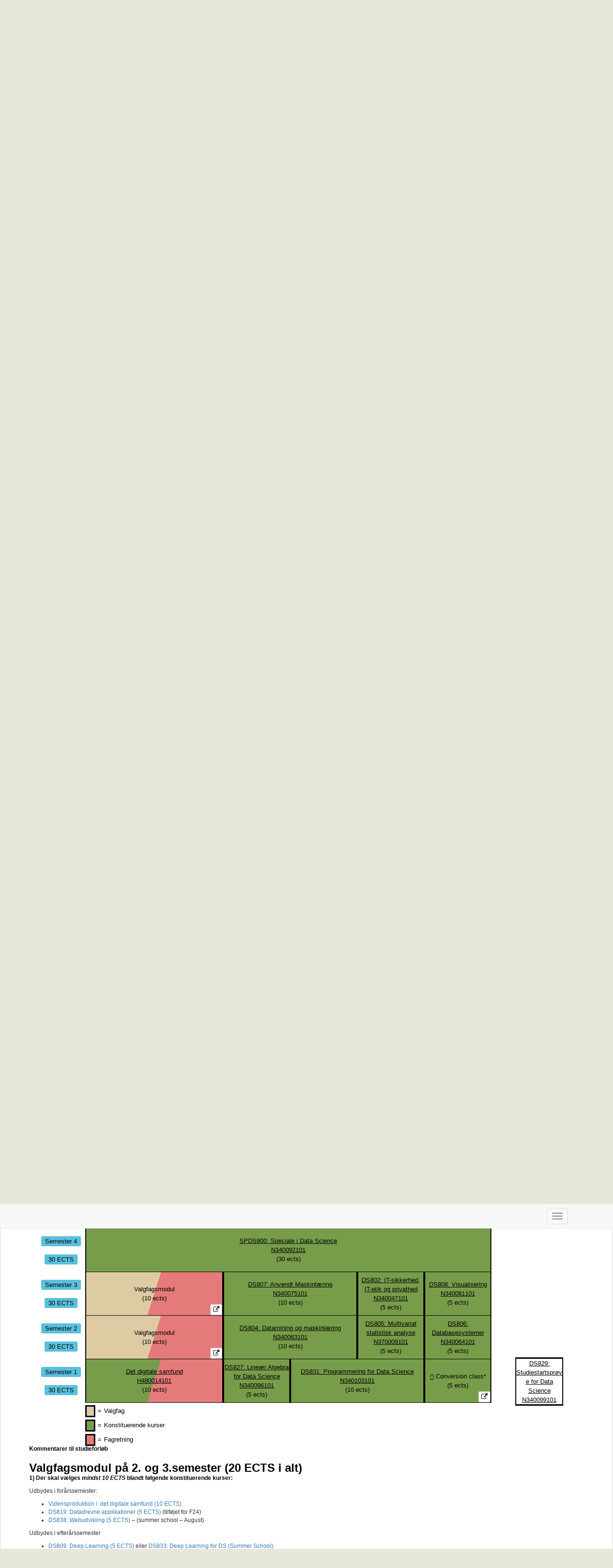

--- FILE ---
content_type: text/html; charset=UTF-8
request_url: https://odin.sdu.dk/sitecore/index.php?a=sto&id=60427&lang=da&kassogram=76420
body_size: 29897
content:
<!DOCTYPE html>

<head>
<meta charset="UTF-8">
<meta http-equiv="X-UA-Compatible" content="IE=edge">
<title>Kandidat i Data Science</title>

<link rel="apple-touch-icon" sizes="180x180" href="/apple-touch-icon.png">
<link rel="icon" type="image/png" href="/favicon-32x32.png" sizes="32x32">
<link rel="icon" type="image/png" href="/favicon-16x16.png" sizes="16x16">
<link rel="manifest" href="/manifest.json">
<link rel="mask-icon" href="/safari-pinned-tab.svg" color="#000000">
<meta name="theme-color" content="#ffffff">

<link rel="stylesheet" href="https://odin.sdu.dk/css/bootstrap_3_3_5.min.css" />
<link rel="stylesheet" href="https://odin.sdu.dk/css/jquery-ui.min.css" />
<link rel="stylesheet" href="https://odin.sdu.dk/css/base.css?9fc4fd50456d252676f2416302549bbc" />
<link rel="stylesheet" href="https://odin.sdu.dk/css/font-awesome.min.css" />


<style type="text/css">
</style>

<link rel="stylesheet" type="text/css" href="https://odin.sdu.dk/css/off.css?9fc4fd50456d252676f2416302549bbc">
<link rel="stylesheet" type="text/css" href="https://odin.sdu.dk/css/kassogram.css?9fc4fd50456d252676f2416302549bbc">
</head>

<body>
<script type="text/javascript" src="https://odin.sdu.dk/js/jquery_3_1_0.min.js"></script>

<style>
h2 {
font-size: 18px;
}

#text-area h2 {
font-size: 30px;
}

#text-area h3 {
font-size: 18px;
}

#text-area h5 {
font-size: 12px;
}
</style>

<div id="main-container" class="panel panel-default">

<nav class="navbar navbar-expand-lg navbar-light bg-light navbar-default navbar-fixed-top" style="margin-bottom: 60px;">
<div class="container">
<div class="navbar-header">
<button type="button" class="navbar-toggle" data-toggle="collapse" data-target="#mainmenu">
<span class="icon-bar"></span>
<span class="icon-bar"></span>
<span class="icon-bar"></span>
</button>
</div>
<div id="mainmenu" class="collapse navbar-collapse" style="text-overflow: clip; max-width: 1300px; margin: 0 auto;">
<ul class="nav navbar-nav navbar-right" style="margin-right: 15px !important;">
<li class="nav-item">
<div style="display: flex; flex-flow: row;">
<p id="nav-bar-sto-name" class="navbar-text" style="margin: 17px 0 0 0 !important;">
Kandidat i Data Science</p>
<p class="navbar-text" style="margin: 17px 17px 0 17px !important;">|</p>
<p class="navbar-text" style="margin: 17px 0 0 0 !important;">
Arkiv</p>
<div style="margin: 0 17px 0 0;">&nbsp;</div>
</div>
</li>
<li>
<div>&nbsp;</div>
</li>
<li>
<div class="btn-group" style="margin-top: 7px;">
<button onclick="window.location = 'https://odin.sdu.dk//sitecore/index.php?a=sto&id=56342&lang=da'" type="button" class="btn-group btn btn-default"><span class="glyphicon glyphicon-chevron-left"></span></button>
<button onclick="window.location = 'https://odin.sdu.dk//sitecore/index.php?a=sto&id=65451&lang=da'" type="button" class="btn-group btn btn-default"><span class="glyphicon glyphicon-chevron-right"></span></button>
</div>
<div class="btn-group" style="margin-top: 7px;">
<a href="https://odin.sdu.dk/sitecore/index.php?a=sto&id=60427&lang=da&listid=" class="btn btn-default active">DA</a>
<a href="https://odin.sdu.dk/sitecore/index.php?a=sto&id=60427&lang=en&listid=" class="btn btn-default ">EN</a>
</div>
<button style="margin-top: 7px;" onclick="getPDF($(this));" type="button" data-href="https://odin.sdu.dk/sitecore/index.php?a=stopdf&id=60427&lang=da&listid=" class="btn btn-default"><span class="glyphicon glyphicon-download"></span> PDF</button>
</li>
<li>
<div>&nbsp;</div>
</li>
</ul>
</div>
</div>
</nav>

<div id="page-title" class="panel panel-heading">
<img width="100" src="https://odin.sdu.dk/img/Logo.png" /><h1>Studieordning for Kandidat i Data Science</h1>
</div>
<div class="panel-body">
<div class="pull-left">
<div>
Det Naturvidenskabelige Studienævn</div>
<div>
Uddannelsestitler:
<ul>
<li>Kandidat i Data Science</li>
<li>Master of Science in Data Science</li>
</ul>
</div>
<div>
ECTS-point: 120</div>
<div>
Byer: Odense</div>
<div>
Terminer: Efterårx
</div>
</div>
<div class="pull-right text-right">
<div>
Ikrafttrædelsesdato: 01-09-2024</div>
<div>
Gældende for studerende optaget fra og med: 01-09-2022</div>
<br>
<div>
Version: Arkiv</div>
</div>
</div>
<div class="panel-body">
<button type="button" class="btn btn-default pull-right" data-collapse="0" onclick="toggleCollapseAll($(this));">Vis alt</button>
<h2  onclick="toggleCollapse($(this));"  data-target="#2724C610-ABE0-0384-C6B1-68D164A9EEEF" class="base-hover-class"><span class="glyphicon glyphicon-small caretright"></span> § 1 - Beskrivelse af uddannelsen</h2><div id="2724C610-ABE0-0384-C6B1-68D164A9EEEF" role="tab-panel" class="panel-collapse collapse ">
    <a class='anchor' id='sf2'></a><h2  onclick="toggleCollapse($(this));"  data-target="#2EBC3B3F-9B91-6AA9-AE04-1FFE91A606D3" class="base-hover-class"><span class="glyphicon glyphicon-small caretright"></span> § 1.1 - Stamblad</h2><div id="2EBC3B3F-9B91-6AA9-AE04-1FFE91A606D3" role="tab-panel" class="panel-collapse collapse ">
    <h4>Uddannelsestitler</h4>Kandidat i Data Science (cand.scient.)<h4>Bekendtgørelser</h4><div class="panel panel-default clearfix">
<div class="panel-heading base-hover-class bekendtgoerelse-panel clearfix" onclick="$(this).next('.panel-body').toggle();">
<h4 class="panel-title">Bekendtgørelse om merit i universitetsuddannelser (BEK nr 1122 af 19/09/2025)</h4>
</div>
<div class="panel-body clearfix" style="display:none;">
<div class="col-xs-12">
<a href="https://www.retsinformation.dk/eli/lta/2025/1122" target="__blank">Bekendtgørelse om merit i universitetsuddannelser (BEK nr 1122 af 19/09/2025)</a>
</div>
<div class="col-xs-12">
</div>
</div>
</div>
<div class="panel panel-default clearfix">
<div class="panel-heading base-hover-class bekendtgoerelse-panel clearfix" onclick="$(this).next('.panel-body').toggle();">
<h4 class="panel-title">Bekendtgørelse om eksamener og prøver ved universitetsuddannelser (BEK nr 1121 af 19/09/2025)</h4>
</div>
<div class="panel-body clearfix" style="display:none;">
<div class="col-xs-12">
<a href="https://www.retsinformation.dk/eli/lta/2025/1121" target="__blank">Bekendtgørelse om eksamener og prøver ved universitetsuddannelser (BEK nr 1121 af 19/09/2025)</a>
</div>
<div class="col-xs-12">
</div>
</div>
</div>
<div class="panel panel-default clearfix">
<div class="panel-heading base-hover-class bekendtgoerelse-panel clearfix" onclick="$(this).next('.panel-body').toggle();">
<h4 class="panel-title">Bekendtgørelse om censorordning og censorvirke (BEK nr 920 af 04/07/2024)</h4>
</div>
<div class="panel-body clearfix" style="display:none;">
<div class="col-xs-12">
<a href="https://www.retsinformation.dk/eli/lta/2024/920" target="__blank">Bekendtgørelse om censorordning og censorvirke (BEK nr 920 af 04/07/2024)</a>
</div>
<div class="col-xs-12">
</div>
</div>
</div>
<div class="panel panel-default clearfix">
<div class="panel-heading base-hover-class bekendtgoerelse-panel clearfix" onclick="$(this).next('.panel-body').toggle();">
<h4 class="panel-title">Bekendtgørelse om adgang til universitetsuddannelser tilrettelagt på heltid og erhvervskandidatuddannelser (BEK nr 1120 af 19/09/2025)</h4>
</div>
<div class="panel-body clearfix" style="display:none;">
<div class="col-xs-12">
<a href="https://www.retsinformation.dk/eli/lta/2025/1120" target="__blank">Bekendtgørelse om adgang til universitetsuddannelser tilrettelagt på heltid og erhvervskandidatuddannelser (BEK nr 1120 af 19/09/2025)</a>
</div>
<div class="col-xs-12">
</div>
</div>
</div>
<div class="panel panel-default clearfix">
<div class="panel-heading base-hover-class bekendtgoerelse-panel clearfix" onclick="$(this).next('.panel-body').toggle();">
<h4 class="panel-title">Bekendtgørelse om karakterskala ved uddannelser på Uddannelses- og Forskningsministeriets område (BEK nr 1125 af 04/07/2022)</h4>
</div>
<div class="panel-body clearfix" style="display:none;">
<div class="col-xs-12">
<a href="https://www.retsinformation.dk/eli/lta/2022/1125" target="__blank">Bekendtgørelse om karakterskala ved uddannelser på Uddannelses- og Forskningsministeriets område (BEK nr 1125 af 04/07/2022)</a>
</div>
<div class="col-xs-12">
</div>
</div>
</div>
<div class="panel panel-default clearfix">
<div class="panel-heading base-hover-class bekendtgoerelse-panel clearfix" onclick="$(this).next('.panel-body').toggle();">
<h4 class="panel-title">Bekendtgørelse om talentinitiativer på de videregående uddannelser på Uddannelses- og Forskningsministeriets område (BEK nr 911 af 25/06/2025)</h4>
</div>
<div class="panel-body clearfix" style="display:none;">
<div class="col-xs-12">
<a href="https://www.retsinformation.dk/eli/lta/2025/911" target="__blank">Bekendtgørelse om talentinitiativer på de videregående uddannelser på Uddannelses- og Forskningsministeriets område (BEK nr 911 af 25/06/2025)</a>
</div>
<div class="col-xs-12">
</div>
</div>
</div>
<div class="panel panel-default clearfix">
<div class="panel-heading base-hover-class bekendtgoerelse-panel clearfix" onclick="$(this).next('.panel-body').toggle();">
<h4 class="panel-title">Bekendtgørelse om universitetsuddannelser tilrettelagt på heltid og erhvervskandidatuddannelser (BEK nr 1119 af 19/09/2025)</h4>
</div>
<div class="panel-body clearfix" style="display:none;">
<div class="col-xs-12">
<a href="https://www.retsinformation.dk/eli/lta/2025/1119" target="__blank">Bekendtgørelse om universitetsuddannelser tilrettelagt på heltid og erhvervskandidatuddannelser (BEK nr 1119 af 19/09/2025)</a>
</div>
<div class="col-xs-12">
</div>
</div>
</div>
<h4>ECTS-point</h4>120<h4>Studienævn</h4>Det Naturvidenskabelige Studienævn<h4>Sprog</h4>Dansk<h4>Byer</h4>Odense<h4>Terminer</h4>Efterår<h4>Niveau</h4>Kandidat</div><a class='anchor' id='sf3'></a><h2  onclick="toggleCollapse($(this));"  data-target="#C42CD847-C3FA-4667-B4FE-5D1FF3970AA8" class="base-hover-class"><span class="glyphicon glyphicon-small caretright"></span> § 1.2 - Uddannelsens formål, herunder evt. faglig profil og specialiseringer</h2><div id="C42CD847-C3FA-4667-B4FE-5D1FF3970AA8" role="tab-panel" class="panel-collapse collapse ">
    <div id='text-area'><p style="color: rgb(51, 51, 51);"><i>Jf. Uddannelsesbekendtgørelsen §§ 1-4<br></i><i>Bacheloruddannelser, akademiske overbygningsuddannelser og kandidatuddannelser er selvstændigt afrundede forskningsbaserede uddannelsesforløb på et fastsat antal ECTS-point (European Credit Transfer System), der skal kvalificere den studerende til selvstændigt at varetage erhvervsfunktioner på baggrund af kundskaber og metodiske færdigheder inden for et eller flere fagområder. </i></p><p style="color: rgb(51, 51, 51);"><i> Formålet med kandidatuddannelserne er at<br></i><i>1) udbygge den studerendes faglige viden og kunnen og øge de teoretiske og metodiske kvalifikationer og kompetencer samt selvstændigheden i forhold til bachelorniveauet,</i></p><p style="color: rgb(51, 51, 51);"><i>2) give den studerende en faglig fordybelse gennem anvendelse af videregående elementer i fagområdets eller fagområdernes discipliner og metoder, herunder træning i videnskabeligt arbejde og metode, der videreudvikler den studerendes kompetence til at bestride mere specialiserede erhvervsfunktioner samt til at deltage i videnskabeligt udviklingsarbejde, og</i></p><p style="color: rgb(51, 51, 51);"><i>3) kvalificere den studerende til videreuddannelse, herunder til ph.d.-uddannelsen.</i></p><p style=""><u style=""><font color="#333333">Studienævnets supplerende bestemmelser:<br></font></u></p><p>Formålet med kandidatuddannelsen i Data Science er at uddanne kandidater, der har analytiske og tekniske færdigheder til at dække alle aspekter inden for håndtering, analyse og præsentation af data. Data Science-uddannelsen har fokus på praktisk anvendelse af data. I den konstituerende del af uddannelsen vil de studerende tilegne sig værktøjer, som de kan bruge til at arbejde med databehandling og problemstillinger generelt og i selvvalgte fagområder, som kan, men ikke behøver at være, relateret til de studerendes bacheloruddannelse.</p><p>Denne kobling mellem generiske Data Science-værktøjer og de studerendes fokusområde vil blive dyrket gennem projektarbejde. Her vil de studerende arbejde med at oversætte og anvende generiske problemstillinger omkring databehandling til problemstillinger indenfor for deres interesseområde samt beskrive fordele og ulemper med forskellige databehandlingsværktøjer inden for denne faglighed samt anvende udvalgte værktøjer til at videreudvikle fagligheden.</p><p style="margin-left: 0cm;">De studerende vil trække på de kompetencer som de har erhvervet sig på de respektive bacheloruddannelser. Det gælder såvel metode som fagindhold. Data Science-uddannelsen vil således også bygge på de generelle studiekompetencer, som studerende har opnået inden for dennes bacheloruddannelse i form af studieteknik, selvstændigt arbejde, gruppearbejde, analytiske kompetencer, videnindsamling osv.</p><p style="margin-left: 0cm;">Kandidatuddannelsen i Data Science har til hovedformål at uddanne kandidater, der har:</p><ul><li style="margin-left: 0cm;">videregående kundskaber inden for alle aspekter af håndtering, analyse og præsentation af data.</li><li style="margin-left: 0cm;">kompetencer til at formulere og løse praktiske datarelaterede problemstillinger ved brug af Data Science-redskaber</li><li style="margin-left: 0cm;">de nødvendige forudsætninger for et videre forskningsbaseret studium, herunder til ph.d.-uddannelse</li></ul><hr><p><b>Læringsudbytte </b><br></p><p><span class="odin-font-black">Læringsudbyttet for uddannelser ved Det Naturvidenskabelige Fakultet beskrives i henhold til ”Kvalitetsrammen for videregående uddannelser” via tre overordnede kategorier:</span></p><ul style="color: rgb(51, 51, 51);"><li>Viden: Denne kategori er specifikt relateret til den enkelte uddannelse eller det enkelte fag og dækker forståelses- og refleksionsniveauet inden for et fagområde i relation til områdets begreber, teorier, metoder eller videnskabelige problemstillinger.</li><li>Færdigheder: Denne kategori er rettet eksplicit mod varetagelsen af praktiske færdigheder, professionel etik og ansvarlighed.</li><li>Kompetencer: Kategorien omhandler dimittendernes personlige og selvstændige anvendelse af viden og færdigheder. Disse kompetencer er almene kompetencer, der ikke er snævert koblet til den enkelte uddannelse eller det enkelte fag og dækker f.eks. evne til analyse og abstrakt tænkning, en vidensøgende indstilling, evne til at indgå i fagligt og tværfagligt samarbejde, kommunikative færdigheder og evne til at tilegne sig ny viden og strukturere egen læring.</li></ul></div></div><a class='anchor' id='sf64'></a><h2  onclick="toggleCollapse($(this));"  data-target="#2664504D-FBD2-5D27-5E12-8E303B484896" class="base-hover-class"><span class="glyphicon glyphicon-small caretright"></span> § 1.3 - Didaktisk og pædagogisk grundlag</h2><div id="2664504D-FBD2-5D27-5E12-8E303B484896" role="tab-panel" class="panel-collapse collapse ">
    <div id='text-area'><p>Uddannelsens didaktiske og pædagogiske grundlag er baseret på SDU’s bærende principper om aktiverende undervisning og aktiv læring. Dette implementeres på naturvidenskab i praksis ved anvendelse af trefase-modellen for undervisning, hvor de tre faser er introfasen, træningsfasen og studiefasen.</p><ul><li>I introfasen skabes den fælles faglige referenceramme for teori, modeller og begreber gennem underviserens brug af varierende undervisningsmetoder</li><li>Træningsfasen bruges af de studerende til at danne egne erfaringer og fordybe sig i stoffet gennem aktivt arbejde og dialog med underviser.</li><li>Studiefasen er det underviser-uafhængige læringsrum der foregår uden undervisers tilstedeværelse og hvor den studerende selvstændigt opnår faglige, personlige og sociale kompetencer i forhold til forståelse af og fordybelse i det naturvidenskabelige fagområde.</li></ul><p>Indhold, niveau og læringsaktiviteter for fagelementer på bacheloruddannelsernes førsteår er tilrettelagt under hensyntagen til uddannelsens adgangskrav. (Del)kursus-ansvarlige for kurser, som bygger direkte oven på viden fra den adgangsgivende ungdomsuddannelse, er altid informeret om uddannelsens adgangskrav og har adgang til information om det faglige indhold i de centrale adgangsgivende fag fra ungdomsuddannelsen.</p><p>Valg af prøveform i det enkelte fag sker under hensyntagen til flere faktorer. Der skal som udgangspunkt være en klar sammenhæng mellem det enkelte fags formål, indhold, læringsaktiviteter og prøveformen, således, at eksamensresultatet i det enkelte fag afspejler den studerendes grad af opfyldelse af fagets læringsmål. For uddannelsen i sin helhed tilstræbes en variation af prøveformer på tværs af fag, således at de studerende samlet set udprøves i de forskellige typer af viden, færdigheder og kompetencer, som er repræsenteret i uddannelsens kompetenceprofil. Dette skal sikre, at den studerendes samlede eksamensresultat afspejler den studerendes grad af opfyldelse af uddannelsens læringsmål.</p></div></div><a class='anchor' id='sf4'></a><h2  onclick="toggleCollapse($(this));"  data-target="#B181B4AF-EF77-53CC-92D1-10EE56170012" class="base-hover-class"><span class="glyphicon glyphicon-small caretright"></span> § 1.4 - Profiler</h2><div id="B181B4AF-EF77-53CC-92D1-10EE56170012" role="tab-panel" class="panel-collapse collapse ">
    <h2 data-profil-id="76425" onclick="toggleCollapse($(this));" data-lazy='lazyLoadProfil' data-lazy-id='76425' data-target="#3A3ECADE-A7BF-5C12-11B5-CA3B664B3451" class="base-hover-class"><span class="glyphicon glyphicon-small caretright"></span> KA Data Science, Economics and Business Administration - optag 1. september 2022, 2023 og 2024</h2><div id="3A3ECADE-A7BF-5C12-11B5-CA3B664B3451" role="tab-panel" class="panel-collapse collapse ">
    </div><h2 data-profil-id="76423" onclick="toggleCollapse($(this));" data-lazy='lazyLoadProfil' data-lazy-id='76423' data-target="#6CE50DE0-60F9-8C38-A795-FCD80CA2A5D2" class="base-hover-class"><span class="glyphicon glyphicon-small caretright"></span> KA Data Science, Environmental Data Science - optag 1. september 2022, 2023 og 2024</h2><div id="6CE50DE0-60F9-8C38-A795-FCD80CA2A5D2" role="tab-panel" class="panel-collapse collapse ">
    </div><h2 data-profil-id="76422" onclick="toggleCollapse($(this));" data-lazy='lazyLoadProfil' data-lazy-id='76422' data-target="#1FAF72EE-FA6D-CA13-7ED1-10DB8814316B" class="base-hover-class"><span class="glyphicon glyphicon-small caretright"></span> KA Data Science, Health Data - optag 1. september 2022, 2023 og 2024</h2><div id="1FAF72EE-FA6D-CA13-7ED1-10DB8814316B" role="tab-panel" class="panel-collapse collapse ">
    </div><h2 data-profil-id="76421" onclick="toggleCollapse($(this));" data-lazy='lazyLoadProfil' data-lazy-id='76421' data-target="#8AADF3C9-CF38-2533-3067-5F900225F2A4" class="base-hover-class"><span class="glyphicon glyphicon-small caretright"></span> KA Data Science, Human Informatics - optag 1. september 2022, 2023 og 2024</h2><div id="8AADF3C9-CF38-2533-3067-5F900225F2A4" role="tab-panel" class="panel-collapse collapse ">
    </div><h2 data-profil-id="76424" onclick="toggleCollapse($(this));" data-lazy='lazyLoadProfil' data-lazy-id='76424' data-target="#DAAFF9AA-B332-D3A7-60E6-988086ED9CD6" class="base-hover-class"><span class="glyphicon glyphicon-small caretright"></span> KA Data Science, ICT Systems - optag 1. september 2022, 2023 og 2024</h2><div id="DAAFF9AA-B332-D3A7-60E6-988086ED9CD6" role="tab-panel" class="panel-collapse collapse ">
    </div><h2 data-profil-id="76420" onclick="toggleCollapse($(this));" data-lazy='lazyLoadProfil' data-lazy-id='76420' data-target="#3AFAB07C-7FFC-B1B6-A0E1-F88B76E09DA1" class="base-hover-class"><span class="glyphicon glyphicon-small caretright"></span> KA Data Science, Mediatech - optag 1. september 2023 og 2024</h2><div id="3AFAB07C-7FFC-B1B6-A0E1-F88B76E09DA1" role="tab-panel" class="panel-collapse collapse ">
    </div><h2 data-profil-id="76426" onclick="toggleCollapse($(this));" data-lazy='lazyLoadProfil' data-lazy-id='76426' data-target="#90433E9A-12BE-6A52-E4F2-110C08521EC8" class="base-hover-class"><span class="glyphicon glyphicon-small caretright"></span> KA Data Science, Artificial Intelligence - optag 1. september 2024 </h2><div id="90433E9A-12BE-6A52-E4F2-110C08521EC8" role="tab-panel" class="panel-collapse collapse ">
    </div></div></div><h2  onclick="toggleCollapse($(this));"  data-target="#6B16D48E-1B85-1434-C463-B499E38B5611" class="base-hover-class"><span class="glyphicon glyphicon-small caretright"></span> § 2 - Indskrivning</h2><div id="6B16D48E-1B85-1434-C463-B499E38B5611" role="tab-panel" class="panel-collapse collapse ">
    <a class='anchor' id='sf5'></a><h2  onclick="toggleCollapse($(this));"  data-target="#556A9B7C-81D5-001B-056B-B85AA7A5867D" class="base-hover-class"><span class="glyphicon glyphicon-small caretright"></span> § 2.1 - Retskrav på optagelse</h2><div id="556A9B7C-81D5-001B-056B-B85AA7A5867D" role="tab-panel" class="panel-collapse collapse ">
    <div id='text-area'><div><span class="odin-font-bold">Retskrav til uddannelsen </span><br></div><div>Der er ingen bacheloruddannelser, der giver retskrav til uddannelsen. </div></div></div><a class='anchor' id='sf6'></a><h2  onclick="toggleCollapse($(this));"  data-target="#83B84B8F-5A4A-9504-1050-27FA80173858" class="base-hover-class"><span class="glyphicon glyphicon-small caretright"></span> § 2.2 - Direkte adgangsgivende grundlag til optagelse</h2><div id="83B84B8F-5A4A-9504-1050-27FA80173858" role="tab-panel" class="panel-collapse collapse ">
    <div id='text-area'><p style="color: rgb(51, 51, 51);"><u>Studienævnets supplerende bestemmelser:<br></u>I henhold til Adgangsbekendtgørelsen § 28 giver følgende bacheloruddannelser direkte adgang til kandidatuddannelsen i Data Science ved Syddansk Universitet: </p><ul><li style="color: rgb(51, 51, 51);">Universitets- eller en professionsbachelor. </li></ul></div></div><a class='anchor' id='sf7'></a><h2  onclick="toggleCollapse($(this));"  data-target="#FEDC7B14-D7BA-D4B3-F92C-04627C8CC41D" class="base-hover-class"><span class="glyphicon glyphicon-small caretright"></span> § 2.3 - Andre adgangsgrundlag til optagelse</h2><div id="FEDC7B14-D7BA-D4B3-F92C-04627C8CC41D" role="tab-panel" class="panel-collapse collapse ">
    <div id='text-area'>Andre uddannelser medfører en individuel vurdering af den pågældende ansøger.</div></div><a class='anchor' id='sf8'></a><h2  onclick="toggleCollapse($(this));"  data-target="#2F0F5437-7B9A-4DC9-E7F1-10FF73F7BF23" class="base-hover-class"><span class="glyphicon glyphicon-small caretright"></span> § 2.4 - Supplering</h2><div id="2F0F5437-7B9A-4DC9-E7F1-10FF73F7BF23" role="tab-panel" class="panel-collapse collapse ">
    <div id='text-area'>De faglige adgangskrav skal være opfyldt i den adgangsgivende bacheloruddannelse. Det er ikke muligt at supplere med fag ud over bacheloruddannelsen for at opfylde adgangskravene.</div></div><a class='anchor' id='sf10'></a><h2  onclick="toggleCollapse($(this));"  data-target="#F0E4BC2B-7273-83D6-E193-C51B21F97DE0" class="base-hover-class"><span class="glyphicon glyphicon-small caretright"></span> § 2.5 - Deltagerbetaling</h2><div id="F0E4BC2B-7273-83D6-E193-C51B21F97DE0" role="tab-panel" class="panel-collapse collapse ">
    <div id='text-area'><p><span><u>Studienævnets supplerende bestemmelser:</u></span><br>Studienævnet henviser til de generelle sider på sdu.dk om <a href="http://www.sdu.dk/efter_videreuddannelse/generelle_informationer/deltagerbetaling." target="_blank">takster for efter- og videreuddannelse</a>. <br></p></div></div><a class='anchor' id='sf11'></a><h2  onclick="toggleCollapse($(this));"  data-target="#E513BB7C-D5BD-7269-69DB-CB6F603447A1" class="base-hover-class"><span class="glyphicon glyphicon-small caretright"></span> § 2.6 - Adgangskrav</h2><div id="E513BB7C-D5BD-7269-69DB-CB6F603447A1" role="tab-panel" class="panel-collapse collapse ">
    <div id='text-area'><p style="color: rgb(51, 51, 51);"><i>Jf. Adgangsbekendtgørelsen §28<br></i><i> Adgang til en kandidatuddannelse forudsætter, at ansøgeren har gennemført en adgangsgivende bacheloruddannelse, herunder professionsbacheloruddannelse, eller anden relevant dansk eller udenlandsk uddannelse på samme niveau.</i></p><p style="color: rgb(51, 51, 51);"><i>Jf. Uddannelsesbekendtgørelsen §15<br></i><i>Universitetet kan tilmelde studerende, som er optaget og indskrevet på en bacheloruddannelse ved universitetet, til fag, fagelementer og prøver i op til 30 ECTS-point på en akademisk overbygningsuddannelse eller en kandidatuddannelse, hvis universitetet skønner, at den studerende har faglige forudsætninger for at gennemføre og bestå bacheloruddannelsen og samtidig gennemføre fag eller fagelementer på den akademiske overbygningsuddannelse eller kandidatuddannelsen.</i></p><p style="color: rgb(51, 51, 51);"><span class="odin-font-bold">Sprogkrav</span></p><p style="color: rgb(51, 51, 51);">Uddannelsen udbydes på: Dansk</p><p style="">Alle ansøgere uden retskrav skal desuden opfylde sprogkravet om bestået Dansk A. Se yderligere information om <a href="https://www.sdu.dk/da/uddannelse/ansoegning-optagelse/kandidat-erhvervskandidat/sprogkrav" target="_blank">muligheder for opfyldelse af sprogkrav</a> på SDU’s hjemmeside.</p></div></div></div><h2  onclick="toggleCollapse($(this));"  data-target="#5613CC56-4150-D7D4-3EB2-DA667BE94A56" class="base-hover-class"><span class="glyphicon glyphicon-small caretright"></span> § 3 - Struktur og progression</h2><div id="5613CC56-4150-D7D4-3EB2-DA667BE94A56" role="tab-panel" class="panel-collapse collapse ">
    <a class='anchor' id='sf12'></a><h2  onclick="toggleCollapse($(this));"  data-target="#8A06BE16-8AB7-FF7E-17FB-7883AACEB72C" class="base-hover-class"><span class="glyphicon glyphicon-small caretright"></span> § 3.1 - Overordnet opbygning og struktur</h2><div id="8A06BE16-8AB7-FF7E-17FB-7883AACEB72C" role="tab-panel" class="panel-collapse collapse ">
    <div id='text-area'><p style="color: rgb(51, 51, 51);"><i>Jf. Uddannelsesbekendtgørelsen § 10</i></p><p style="color: rgb(51, 51, 51);"><i> Bachelor- og kandidatuddannelserne opbygges af et antal moduler. Et modul er et fagelement eller en gruppe af fagelementer, der har som mål at give den studerende en helhed af faglige kvalifikationer og kompetencer inden for en nærmere fastsat tidsramme angivet i ECTS-point, og som afsluttes med en eller flere prøver inden for bestemte eksamensterminer, der er angivet og afgrænset i studieordningen.</i></p><p style="color: rgb(51, 51, 51);"><u>Studienævnets supplerende bestemmelser<br></u>Kandidatuddannelserne ved Det Naturvidenskabelige Fakultet på SDU tilrettelægges ud fra en af følgende opbygninger:</p><p style="color: rgb(51, 51, 51);">a) En kandidatuddannelse bestående af et centralt fag på 120 ECTS inden for det naturvidenskabelige fagområde, inkl. et eksperimentelt speciale på 60  ECTS. </p><p style="color: rgb(51, 51, 51);">b) En kandidatuddannelse bestående af et centralt fag på 120 ECTS inden for det naturvidenskabelige fagområde, inkl. et teoretisk eller eksperimentelt speciale på 30 ECTS. </p><p style="color: rgb(51, 51, 51);">c) En kandidatuddannelse, der bygger videre på bacheloruddannelsen, som tilrettelægges med henblik på undervisning i de gymnasiale uddannelser, opbygget af et centralt fag på 75 ECTS, inkl. et eksperimentelt eller teoretisk speciale på 30 ECTS, kombineret med et sidefag på 45 ECTS fra et andet naturvidenskabeligt fagområde. Det centrale fag og sidefaget indgår i den gymnasiale fagrække, og undervisningen tilrettelægges, så de faglige mindstekrav er opfyldt, jf. Retningslinjer for universitetsuddannelser rettet mod undervisning i gymnasiale uddannelser.</p><p style="color: rgb(51, 51, 51);">d) En kandidatuddannelse, der bygger videre på bacheloruddannelsen, som tilrettelægges med henblik på undervisning i de gymnasiale uddannelser, opbygget af et centralt fag på 75 ECTS, inkl. et eksperimentelt eller teoretisk speciale på 30 ECTS, kombineret med et sidefag på 75 ECTS fra et andet fagområde end naturvidenskab, hvor de 30 ECTS af sidefaget udgør studietidsforlængelse. Det centrale fag og sidefaget skal indgå i den gymnasiale fagrække og undervisningen tilrettelægges, så de faglige mindstekrav er opfyldt, jf. Retningslinjer for universitetsuddannelser rettet mod undervisning i gymnasiale uddannelser. </p><p style="color: rgb(51, 51, 51);">e) Et sidefag på 75 ECTS inden for det naturvidenskabelige fagområde, der skal kombineres med et centralt fag uden for det naturvidenskabelige fagområde. Det centrale fag og sidefaget skal indgå i den gymnasiale fagrække.</p><p style="color: rgb(51, 51, 51);">f) En kandidatuddannelse, der bygger videre på bacheloruddannelsen (hovedfag og sidefag), som tilrettelægges med fokus på tværfagligheden, opbygget af et centralt fag på 75 ECTS, inkl. et eksperimentelt eller teoretisk speciale på 30 ECTS eller 40 ECTS, kombineret med et tilvalg på 45 ECTS fra et andet naturvidenskabeligt fagområde.</p><p style="color: rgb(51, 51, 51);">Uddannelserne er opbygget i semesterstruktur.</p><p>Kandidatuddannelsen i Data Science er et forskningsbaseret studium med vægt på alle aspekter af computerbaseret håndtering, analysering og visualisering af data. Undervisningen vil i høj grad være praksisnær og case-baseret. Kandidaterne vil desuden få indblik i samspillet mellem uddannelsens grundelementer og behov, muligheder og særkender i arbejdet med data indenfor den valgte fagretning.</p><p>I de konstituerende kurser vil de studerende tilegne sig værktøjer, som de kan bruge til at arbejde med databehandling og problemstillinger generelt og især på fagretningsområderne, der typisk vil udspringe fra de fagligheder, de studerende har med sig fra deres bacheloruddannelser. På fagretningerne vil de studerende møde fagområdets særlige karakteristika og herunder områdets væsentligste værktøjer til databehandling. Specialet vil typisk være en datarelateret problemstilling indenfor det valgte fagområde.</p><hr><p><span class="odin-font-bold">Kursusbeskrivelser – generelt </span><br></p><p><span class="odin-font-black">Kursusbeskrivelserne er den del af studieordningen, der beskriver det enkelte fagelement. Kursusbeskrivelser kan opdateres to gange årligt efter studienævnets godkendelse.</span></p><p style="color: rgb(51, 51, 51);">De til enhver tid godkendte kursusbeskrivelser kan ses i læseplanen på studiesiderne. <br>Den til enhver tid gældende læseplan og de gældende kursusbeskrivelser indeholder oplysning om:</p><ul style="color: rgb(51, 51, 51);"><li>Fagelementets danske og engelske titel</li><li>Fagelementets niveau (bachelor-, kandidat- eller ph.d.-kurser)</li><li>Ansvarligt institut og underviser</li><li>Omfang i ECTS-point </li><li>Indgangskrav</li><li>Forventede forudsætninger</li><li>Formål</li><li>Målbeskrivelse</li><li>Indhold</li><li>Undervisningssprog</li><li>Prøveform</li><li>Undervisningsform</li><li>Tidsmæssig placering</li><li>Hvornår fagelementet sidst er opdateret</li></ul><p style="color: rgb(51, 51, 51);">Kursusbeskrivelsens nummer angiver niveauet:</p><ul style="color: rgb(51, 51, 51);"><li>1XX: Masterkurser</li><li>2XX: Ph.d.-kurser</li><li>5XX: Bachelorkurser</li><li>8XX: Kandidatkurser</li></ul><p style="color: rgb(51, 51, 51);">Ved mindre end fem tilmeldte studerende kan kurset have en anden undervisningsform, end den der er angivet i den godkendte kursusbeskrivelse. Ved mindre end fem tilmeldte til et valgfrit kursus, kan kurset aflyses.<br></p><p style="color: rgb(51, 51, 51);"><br>For at sikre uddannelsernes progression og kvalitet, indeholder kursusbeskrivelserne en beskrivelse af hvordan det enkelte kursus relaterer sig til den enkelte uddannelses øvrige kurser og bidrager til uddannelsens kompetenceprofil.</p><hr><p style="color: rgb(51, 51, 51);"><span class="odin-font-bold">Overgangsregler </span><br></p><p style="color: rgb(51, 51, 51);">Studerende på ordinære- og deltidsuddannelser kan opleve, at undervisning eller prøver som er en del af uddannelsen ikke længere bliver udbudt. Ligeledes vil en studieordning kunne ophøre og erstattes af en ny studieordning. Den studerende vil blive informeret om, hvilke konsekvenser ophøret af undervisning, prøver eller studieordning vil have for deres videre studieforløb. I forbindelse med, at undervisning, prøver eller studieordning ophører, vil der blive opstillet en række overgangsregler.</p><p style="color: rgb(51, 51, 51);">Af overgangsreglerne vil der fremgå følgende: </p><p style="color: rgb(51, 51, 51); font-size: 14px;">Af overgangsreglerne vil der fremgå følgende: </p><ul style="color: rgb(51, 51, 51);"><li>Hvornår der udbydes undervisning for sidste gang.</li><li>Hvornår der udbydes prøver for sidste gang.</li><li>Hvilken undervisning de studerende eventuelt skal følge i stedet for ophørt undervisning.</li><li>Hvilken/hvilke prøver de studerende skal gennemføre i stedet for den/de prøver, der ikke længere udbydes. </li><li>Eventuelle bestemmelser om merit fra ophørte studieordninger til nyeste studieordning.</li><li>Eventuelle bestemmelser om servicetilmelding til prøver. </li><li>Hvorvidt udmeldelse kan ske, hvis overgangsreglerne ikke følges.</li></ul></div></div></div><h2  onclick="toggleCollapse($(this));"  data-target="#9F4B3827-1A27-9FB1-57F1-88DFD5008185" class="base-hover-class"><span class="glyphicon glyphicon-small caretright"></span> § 4 - Kursusbeskrivelser</h2><div id="9F4B3827-1A27-9FB1-57F1-88DFD5008185" role="tab-panel" class="panel-collapse collapse ">
    <a class='anchor' id='sf1'></a><h2  onclick="toggleCollapse($(this));"  data-target="#12230B72-D57F-72FD-CD5A-5A460C33871E" class="base-hover-class"><span class="glyphicon glyphicon-small caretright"></span> § 4.1 - Kursusbeskrivelser</h2><div id="12230B72-D57F-72FD-CD5A-5A460C33871E" role="tab-panel" class="panel-collapse collapse ">
        <div class="col-xs-12 field-da">
        <strong>Profilopdelte kursusbeskrivelser</strong>&nbsp;
    </div>

    <div class="col-xs-12">
                                <div class="col-xs-12">
                <div class="panel panel-default base-hover-class">
                                            <div class="panel-heading" onclick="loadProfilFagbesksAsync($(this),76425);">
                            <h4 class="panel-title field-da field-title">KA Data Science, Economics and Business Administration - optag 1. september 2022, 2023 og 2024</h4>
                        </div>
                                        <div class="panel-body" style="display:none;">
                        <table class="table table-striped">
                            <tbody>
                                                            </tbody>
                            <tfoot>
                                <th colspan="2">Total ECTS</th>
                                <th class="profil_fagbesk_ects_sum">0</th>
                                <th></th>
                            </tfoot>
                        </table>
                    </div>
                </div>
            </div>
                                <div class="col-xs-12">
                <div class="panel panel-default base-hover-class">
                                            <div class="panel-heading" onclick="loadProfilFagbesksAsync($(this),76423);">
                            <h4 class="panel-title field-da field-title">KA Data Science, Environmental Data Science - optag 1. september 2022, 2023 og 2024</h4>
                        </div>
                                        <div class="panel-body" style="display:none;">
                        <table class="table table-striped">
                            <tbody>
                                                            </tbody>
                            <tfoot>
                                <th colspan="2">Total ECTS</th>
                                <th class="profil_fagbesk_ects_sum">0</th>
                                <th></th>
                            </tfoot>
                        </table>
                    </div>
                </div>
            </div>
                                <div class="col-xs-12">
                <div class="panel panel-default base-hover-class">
                                            <div class="panel-heading" onclick="loadProfilFagbesksAsync($(this),76422);">
                            <h4 class="panel-title field-da field-title">KA Data Science, Health Data - optag 1. september 2022, 2023 og 2024</h4>
                        </div>
                                        <div class="panel-body" style="display:none;">
                        <table class="table table-striped">
                            <tbody>
                                                            </tbody>
                            <tfoot>
                                <th colspan="2">Total ECTS</th>
                                <th class="profil_fagbesk_ects_sum">0</th>
                                <th></th>
                            </tfoot>
                        </table>
                    </div>
                </div>
            </div>
                                <div class="col-xs-12">
                <div class="panel panel-default base-hover-class">
                                            <div class="panel-heading" onclick="loadProfilFagbesksAsync($(this),76421);">
                            <h4 class="panel-title field-da field-title">KA Data Science, Human Informatics - optag 1. september 2022, 2023 og 2024</h4>
                        </div>
                                        <div class="panel-body" style="display:none;">
                        <table class="table table-striped">
                            <tbody>
                                                            </tbody>
                            <tfoot>
                                <th colspan="2">Total ECTS</th>
                                <th class="profil_fagbesk_ects_sum">0</th>
                                <th></th>
                            </tfoot>
                        </table>
                    </div>
                </div>
            </div>
                                <div class="col-xs-12">
                <div class="panel panel-default base-hover-class">
                                            <div class="panel-heading" onclick="loadProfilFagbesksAsync($(this),76424);">
                            <h4 class="panel-title field-da field-title">KA Data Science, ICT Systems - optag 1. september 2022, 2023 og 2024</h4>
                        </div>
                                        <div class="panel-body" style="display:none;">
                        <table class="table table-striped">
                            <tbody>
                                                            </tbody>
                            <tfoot>
                                <th colspan="2">Total ECTS</th>
                                <th class="profil_fagbesk_ects_sum">0</th>
                                <th></th>
                            </tfoot>
                        </table>
                    </div>
                </div>
            </div>
                                <div class="col-xs-12">
                <div class="panel panel-default base-hover-class">
                                            <div class="panel-heading" onclick="loadProfilFagbesksAsync($(this),76420);">
                            <h4 class="panel-title field-da field-title">KA Data Science, Mediatech - optag 1. september 2023 og 2024</h4>
                        </div>
                                        <div class="panel-body" style="display:none;">
                        <table class="table table-striped">
                            <tbody>
                                                            </tbody>
                            <tfoot>
                                <th colspan="2">Total ECTS</th>
                                <th class="profil_fagbesk_ects_sum">0</th>
                                <th></th>
                            </tfoot>
                        </table>
                    </div>
                </div>
            </div>
                                <div class="col-xs-12">
                <div class="panel panel-default base-hover-class">
                                            <div class="panel-heading" onclick="loadProfilFagbesksAsync($(this),76426);">
                            <h4 class="panel-title field-da field-title">KA Data Science, Artificial Intelligence - optag 1. september 2024 </h4>
                        </div>
                                        <div class="panel-body" style="display:none;">
                        <table class="table table-striped">
                            <tbody>
                                                            </tbody>
                            <tfoot>
                                <th colspan="2">Total ECTS</th>
                                <th class="profil_fagbesk_ects_sum">0</th>
                                <th></th>
                            </tfoot>
                        </table>
                    </div>
                </div>
            </div>
            </div>
            <script>
            function loadProfilFagbesksAsync(panel_heading, profil_id) {
                panel_heading.next().toggle("fast");
                if (panel_heading.data("loaded")) {
                    return;
                }
                panel_heading.data("loaded", true);
                panel_heading.next().find('tbody').html('<span class="fa fa-spinner fa-spin"></span>');
                let url = "https://odin.sdu.dk/sitecore/index.php?a=get_profil_fagbesks_async_for_sto&id=" + profil_id;
                let cb = function(response) {
                    panel_heading.next().html(response.html);
                    setupProfilJS(panel_heading);
                };
                doAjax(url, 'GET', 'json', null, true, cb);
            }

            function toggleStoFagbesk(tr, fagbesk_id) {
                let win = window.open(window.location.origin + '/sitecore/index.php?a=fagbesk&id=' + fagbesk_id, '_blank');
                win.focus();
            }
        </script>
        <div class="col-xs-12 field-da">
        <strong>Kursusbeskrivelser i studieordningen</strong>&nbsp;
    </div>
<h2 data-fagbesk-id="135943" id="FB135943" onclick="toggleCollapse($(this));" data-lazy='lazyLoadFagbesk' data-lazy-id='135943' data-target="#762B7FB1-D4BB-39B1-FEA7-EEB0C0BCECBE" class="base-hover-class"><span class="glyphicon glyphicon-small caretright"></span> BB836: Geografiske Informationssystemer (GIS) i Miljøforvaltning og klimatilpasning</h2><div id="762B7FB1-D4BB-39B1-FEA7-EEB0C0BCECBE" role="tab-panel" class="panel-collapse collapse ">
    <button type="button" class="btn btn-default pull-right" data-collapse="0" onclick="toggleCollapseAll($(this));">Vis alt</button>
</div><h2 data-fagbesk-id="136543" id="FB136543" onclick="toggleCollapse($(this));" data-lazy='lazyLoadFagbesk' data-lazy-id='136543' data-target="#BA12BEA3-A562-0974-7903-EA574A3AEE84" class="base-hover-class"><span class="glyphicon glyphicon-small caretright"></span> DS827: Lineær Algebra for Data Science</h2><div id="BA12BEA3-A562-0974-7903-EA574A3AEE84" role="tab-panel" class="panel-collapse collapse ">
    <button type="button" class="btn btn-default pull-right" data-collapse="0" onclick="toggleCollapseAll($(this));">Vis alt</button>
</div><h2 data-fagbesk-id="137564" id="FB137564" onclick="toggleCollapse($(this));" data-lazy='lazyLoadFagbesk' data-lazy-id='137564' data-target="#2B4B9AA1-3763-C620-86AC-AECF3E393A14" class="base-hover-class"><span class="glyphicon glyphicon-small caretright"></span> DS830: Introduktion til programmering</h2><div id="2B4B9AA1-3763-C620-86AC-AECF3E393A14" role="tab-panel" class="panel-collapse collapse ">
    <button type="button" class="btn btn-default pull-right" data-collapse="0" onclick="toggleCollapseAll($(this));">Vis alt</button>
</div><h2 data-fagbesk-id="139495" id="FB139495" onclick="toggleCollapse($(this));" data-lazy='lazyLoadFagbesk' data-lazy-id='139495' data-target="#8C59E2E6-3DFA-C309-4FB8-9263A1AA2E92" class="base-hover-class"><span class="glyphicon glyphicon-small caretright"></span> DS803: Statistik for Data Science</h2><div id="8C59E2E6-3DFA-C309-4FB8-9263A1AA2E92" role="tab-panel" class="panel-collapse collapse ">
    <button type="button" class="btn btn-default pull-right" data-collapse="0" onclick="toggleCollapseAll($(this));">Vis alt</button>
</div><h2 data-fagbesk-id="139496" id="FB139496" onclick="toggleCollapse($(this));" data-lazy='lazyLoadFagbesk' data-lazy-id='139496' data-target="#ADB7A3FB-4D52-E240-8F84-358EBE687D5E" class="base-hover-class"><span class="glyphicon glyphicon-small caretright"></span> DS804: Datamining og maskinlæring</h2><div id="ADB7A3FB-4D52-E240-8F84-358EBE687D5E" role="tab-panel" class="panel-collapse collapse ">
    <button type="button" class="btn btn-default pull-right" data-collapse="0" onclick="toggleCollapseAll($(this));">Vis alt</button>
</div><h2 data-fagbesk-id="139501" id="FB139501" onclick="toggleCollapse($(this));" data-lazy='lazyLoadFagbesk' data-lazy-id='139501' data-target="#D225E492-7BA9-0139-F8E8-B8FAB6B28660" class="base-hover-class"><span class="glyphicon glyphicon-small caretright"></span> DS808: Visualisering</h2><div id="D225E492-7BA9-0139-F8E8-B8FAB6B28660" role="tab-panel" class="panel-collapse collapse ">
    <button type="button" class="btn btn-default pull-right" data-collapse="0" onclick="toggleCollapseAll($(this));">Vis alt</button>
</div><h2 data-fagbesk-id="139504" id="FB139504" onclick="toggleCollapse($(this));" data-lazy='lazyLoadFagbesk' data-lazy-id='139504' data-target="#73379FA1-5E8D-D53F-2A8D-E5C438495995" class="base-hover-class"><span class="glyphicon glyphicon-small caretright"></span> DS811: Introduktion til sundhedsdata</h2><div id="73379FA1-5E8D-D53F-2A8D-E5C438495995" role="tab-panel" class="panel-collapse collapse ">
    <button type="button" class="btn btn-default pull-right" data-collapse="0" onclick="toggleCollapseAll($(this));">Vis alt</button>
</div><h2 data-fagbesk-id="139505" id="FB139505" onclick="toggleCollapse($(this));" data-lazy='lazyLoadFagbesk' data-lazy-id='139505' data-target="#36F3ACD0-79DC-B4ED-81FF-0CA950F19257" class="base-hover-class"><span class="glyphicon glyphicon-small caretright"></span> DS812: Introduktion til Basale Biostatistiske Begreber og Regression</h2><div id="36F3ACD0-79DC-B4ED-81FF-0CA950F19257" role="tab-panel" class="panel-collapse collapse ">
    <button type="button" class="btn btn-default pull-right" data-collapse="0" onclick="toggleCollapseAll($(this));">Vis alt</button>
</div><h2 data-fagbesk-id="139515" id="FB139515" onclick="toggleCollapse($(this));" data-lazy='lazyLoadFagbesk' data-lazy-id='139515' data-target="#4082F176-EAD9-5968-2B91-333BB789F395" class="base-hover-class"><span class="glyphicon glyphicon-small caretright"></span> DS829: Studiestartsprøve for Data Science</h2><div id="4082F176-EAD9-5968-2B91-333BB789F395" role="tab-panel" class="panel-collapse collapse ">
    <button type="button" class="btn btn-default pull-right" data-collapse="0" onclick="toggleCollapseAll($(this));">Vis alt</button>
</div><h2 data-fagbesk-id="139517" id="FB139517" onclick="toggleCollapse($(this));" data-lazy='lazyLoadFagbesk' data-lazy-id='139517' data-target="#73C294EF-6166-FFEB-41FF-C54F313B9117" class="base-hover-class"><span class="glyphicon glyphicon-small caretright"></span> DS831: Programmering for Data Science</h2><div id="73C294EF-6166-FFEB-41FF-C54F313B9117" role="tab-panel" class="panel-collapse collapse ">
    <button type="button" class="btn btn-default pull-right" data-collapse="0" onclick="toggleCollapseAll($(this));">Vis alt</button>
</div><h2 data-fagbesk-id="140057" id="FB140057" onclick="toggleCollapse($(this));" data-lazy='lazyLoadFagbesk' data-lazy-id='140057' data-target="#03BAF008-1267-C62F-1E5C-627E81C2D687" class="base-hover-class"><span class="glyphicon glyphicon-small caretright"></span> DS813: Introduktion til Humanistisk informatik</h2><div id="03BAF008-1267-C62F-1E5C-627E81C2D687" role="tab-panel" class="panel-collapse collapse ">
    <button type="button" class="btn btn-default pull-right" data-collapse="0" onclick="toggleCollapseAll($(this));">Vis alt</button>
</div><h2 data-fagbesk-id="140152" id="FB140152" onclick="toggleCollapse($(this));" data-lazy='lazyLoadFagbesk' data-lazy-id='140152' data-target="#218F1DDC-9A96-7F68-5324-55669037A896" class="base-hover-class"><span class="glyphicon glyphicon-small caretright"></span> DS807: Anvendt Maskinlæring</h2><div id="218F1DDC-9A96-7F68-5324-55669037A896" role="tab-panel" class="panel-collapse collapse ">
    <button type="button" class="btn btn-default pull-right" data-collapse="0" onclick="toggleCollapseAll($(this));">Vis alt</button>
</div><h2 data-fagbesk-id="146341" id="FB146341" onclick="toggleCollapse($(this));" data-lazy='lazyLoadFagbesk' data-lazy-id='146341' data-target="#201AA425-F2D4-E4F3-ED6F-30EA1B082EB3" class="base-hover-class"><span class="glyphicon glyphicon-small caretright"></span> DS806: Databasesystemer</h2><div id="201AA425-F2D4-E4F3-ED6F-30EA1B082EB3" role="tab-panel" class="panel-collapse collapse ">
    <button type="button" class="btn btn-default pull-right" data-collapse="0" onclick="toggleCollapseAll($(this));">Vis alt</button>
</div><h2 data-fagbesk-id="151248" id="FB151248" onclick="toggleCollapse($(this));" data-lazy='lazyLoadFagbesk' data-lazy-id='151248' data-target="#CAB2ED04-39C6-CBA9-50DB-2CB6291FCF7D" class="base-hover-class"><span class="glyphicon glyphicon-small caretright"></span> DS810: Data Driven Decision Making</h2><div id="CAB2ED04-39C6-CBA9-50DB-2CB6291FCF7D" role="tab-panel" class="panel-collapse collapse ">
    <button type="button" class="btn btn-default pull-right" data-collapse="0" onclick="toggleCollapseAll($(this));">Vis alt</button>
</div><h2 data-fagbesk-id="151663" id="FB151663" onclick="toggleCollapse($(this));" data-lazy='lazyLoadFagbesk' data-lazy-id='151663' data-target="#3F3A3108-DE09-CC89-6E70-2F5A57F75457" class="base-hover-class"><span class="glyphicon glyphicon-small caretright"></span> DS802: IT-sikkerhed, IT-etik og privathed</h2><div id="3F3A3108-DE09-CC89-6E70-2F5A57F75457" role="tab-panel" class="panel-collapse collapse ">
    <button type="button" class="btn btn-default pull-right" data-collapse="0" onclick="toggleCollapseAll($(this));">Vis alt</button>
</div><h2 data-fagbesk-id="151934" id="FB151934" onclick="toggleCollapse($(this));" data-lazy='lazyLoadFagbesk' data-lazy-id='151934' data-target="#45DE855A-6755-56EE-CCDC-2B0A68FE9657" class="base-hover-class"><span class="glyphicon glyphicon-small caretright"></span> DS805: Multivariat statistisk analyse</h2><div id="45DE855A-6755-56EE-CCDC-2B0A68FE9657" role="tab-panel" class="panel-collapse collapse ">
    <button type="button" class="btn btn-default pull-right" data-collapse="0" onclick="toggleCollapseAll($(this));">Vis alt</button>
</div><h2 data-fagbesk-id="162017" id="FB162017" onclick="toggleCollapse($(this));" data-lazy='lazyLoadFagbesk' data-lazy-id='162017' data-target="#78CC51EB-FC6C-E798-7650-C76DA4A021CF" class="base-hover-class"><span class="glyphicon glyphicon-small caretright"></span> Det digitale samfund</h2><div id="78CC51EB-FC6C-E798-7650-C76DA4A021CF" role="tab-panel" class="panel-collapse collapse ">
    <button type="button" class="btn btn-default pull-right" data-collapse="0" onclick="toggleCollapseAll($(this));">Vis alt</button>
</div><h2 data-fagbesk-id="174633" id="FB174633" onclick="toggleCollapse($(this));" data-lazy='lazyLoadFagbesk' data-lazy-id='174633' data-target="#627BF6C8-84CD-F643-5E2A-16A3F4682A18" class="base-hover-class"><span class="glyphicon glyphicon-small caretright"></span> DS820: Diskrete metoder for Data Science</h2><div id="627BF6C8-84CD-F643-5E2A-16A3F4682A18" role="tab-panel" class="panel-collapse collapse ">
    <button type="button" class="btn btn-default pull-right" data-collapse="0" onclick="toggleCollapseAll($(this));">Vis alt</button>
</div><h2 data-fagbesk-id="174634" id="FB174634" onclick="toggleCollapse($(this));" data-lazy='lazyLoadFagbesk' data-lazy-id='174634' data-target="#B72A562B-7EB7-8208-9912-72FBCE4D5725" class="base-hover-class"><span class="glyphicon glyphicon-small caretright"></span> MM537: Introduktion til Matematiske Metoder</h2><div id="B72A562B-7EB7-8208-9912-72FBCE4D5725" role="tab-panel" class="panel-collapse collapse ">
    <button type="button" class="btn btn-default pull-right" data-collapse="0" onclick="toggleCollapseAll($(this));">Vis alt</button>
</div><h2 data-fagbesk-id="175118" id="FB175118" onclick="toggleCollapse($(this));" data-lazy='lazyLoadFagbesk' data-lazy-id='175118' data-target="#932F07C4-E137-9531-EDF5-EF390C74650B" class="base-hover-class"><span class="glyphicon glyphicon-small caretright"></span> SPDS800: Speciale i Data Science</h2><div id="932F07C4-E137-9531-EDF5-EF390C74650B" role="tab-panel" class="panel-collapse collapse ">
    <button type="button" class="btn btn-default pull-right" data-collapse="0" onclick="toggleCollapseAll($(this));">Vis alt</button>
</div></div></div><h2  onclick="toggleCollapse($(this));"  data-target="#A7F62D2F-496D-E7B5-08E7-A63941A57981" class="base-hover-class"><span class="glyphicon glyphicon-small caretright"></span> § 5 - Bestemmelser om prøver</h2><div id="A7F62D2F-496D-E7B5-08E7-A63941A57981" role="tab-panel" class="panel-collapse collapse ">
    <a class='anchor' id='sf14'></a><h2  onclick="toggleCollapse($(this));"  data-target="#1B4BF36A-7446-4723-F074-F1E1DF9008A7" class="base-hover-class"><span class="glyphicon glyphicon-small caretright"></span> § 5.1 - Uddannelsens beståelseskrav</h2><div id="1B4BF36A-7446-4723-F074-F1E1DF9008A7" role="tab-panel" class="panel-collapse collapse ">
    <div id='text-area'><p>Kandidatuddannelsen er gennemført, når den studerede har opnået: </p><p>a)  karakteren 02 eller derover i alle prøver, som bedømmes efter 7-trinsskalaen<br>b)  bedømmelsen bestået i alle prøver, som bedømmes med bestået/ikke bestået<br>c)  bedømmelsen godkendt i alle prøver, der bedømmes med godkendt/ikke godkendt og<br>d)  godkendelse af alle prøver, der godkendes ved undervisningsdeltagelse</p></div></div><a class='anchor' id='sf16'></a><h2  onclick="toggleCollapse($(this));"  data-target="#D78B0AE9-D8E2-DBC8-CB08-432D4B7D3DDB" class="base-hover-class"><span class="glyphicon glyphicon-small caretright"></span> § 5.2 - Studiestartsprøven</h2><div id="D78B0AE9-D8E2-DBC8-CB08-432D4B7D3DDB" role="tab-panel" class="panel-collapse collapse ">
    <div id='text-area'><p><span class="odin-font-italic">Eksamensbekendtgørelsen </span><span class="odin-font-italic">§ 28. </span></p><p><span class="odin-font-italic">Universitetet kan bestemme, at studerende skal bestå en studiestartsprøve for at kunne fortsætte på uddannelsen. Studiestartsprøven har til formål at klarlægge, om den studerende reelt har påbegyndt uddannelsen. Prøven er intern, og der gives bedømmelsen bestået eller ikke bestået.</span></p><p><span class="odin-font-italic">Studiestartsprøven skal afholdes senest 2 måneder efter studiestart, og resultatet skal være meddelt den studerende senest 2 uger efter prøvens afholdelse. Hvis prøven ikke er bestået, har den studerende mulighed for at deltage i en omprøve, der afholdes senest 3 måneder efter studiestarten. Den studerende har to forsøg til at bestå studiestartsprøven.</span></p><p><span class="odin-font-bold">Studienævnets supplerende bestemmelser</span></p><p><span>Hvis der indgår studiestartsprøve på uddannelsen, er dette angivet i det anbefalet studieforløb. Yderligere information om studiestartsprøven er angivet i kursusbeskrivelsen. </span></p><p><span>Studiestartsprøven afholdes i forbindelse med studiestart i hhv. september og februar. Studerende har to prøveforsøg til at bestå studiestartsprøven. Andet prøveforsøg afvikles senest tre måneder efter uddannelsens studiestart.</span></p><p>Såfremt det kan dokumenteres, at den studerende er eller vil være i stand til aktivt at påbegynde sin uddannelse, er det studienævnets praksis at bevilge dispensation fra studiestartsprøven i tilfælde af dokumenteret alvorlig sygdom eller tilsvarende dokumenteret sygdom i nærmeste familie, eller dermed sammenlignelige dokumenterede personlige forhold, der forhindret i deltagelse i de udbudte prøveforsøg i studiestartsprøven. </p><p><span>Studienævnet vægter, at det er prøvens formål at klarlægge, om den studerende reelt har påbegyndt uddannelsen. Vurderingen af, hvorvidt der kan dispenseres fra studiestartsprøven, afhænger dermed ikke alene af, at der kan dokumenteres et usædvanligt forhold, der har hindret deltagelse i prøven.</span></p></div></div><a class='anchor' id='sf18'></a><h2  onclick="toggleCollapse($(this));"  data-target="#82845AE5-0EAD-76B0-335A-247E8661D3DA" class="base-hover-class"><span class="glyphicon glyphicon-small caretright"></span> § 5.3 - Stave- og formuleringsevne ved større opgaver</h2><div id="82845AE5-0EAD-76B0-335A-247E8661D3DA" role="tab-panel" class="panel-collapse collapse ">
    <div id='text-area'><div><p><font size="2"><i>Eksamensbekendtgørelsen§ 11</i></font></p><p><span class="odin-font-normal odin-font-italic">Den studerendes stave- og formuleringsevne skal indgå ved bedømmelsen af bachelorprojekter, kandidatspecialer, akademiske overbygningsprojekter og masterprojekter. Det skal fremgå af studieordningen, hvorledes stave- og formuleringsevnen indgår.</span></p><p><span class="odin-font-normal odin-font-italic">Universitet kan dispensere, hvis den studerende dokumenterer en relevant funktionsnedsættelse, medmindre stave- og formuleringsevnen er en væsentlig del af prøvens formål.</span></p></div><div><span><u>Studienævnets supplerende bestemmelser:</u></span></div><div>Bedømmelsen af større skriftlige opgaver angår primært det faglige indhold. Den studerendes stave-og formuleringsevne indgår med begrænset vægt, medmindre der er tale om ganske omfattende markante afvigelser fra en normal faglig sprogbrug. Relevant dokumenteret funktionsnedsættelse kan gøre, at der dispenseres fra denne bestemmelse.</div><div><br></div><div>For kandidatspecialet gælder det, at der ved fastlæggelse af karakteren foretages en samlet vurdering af rapport, resumé og mundtlig eksamination.</div></div></div><a class='anchor' id='sf19'></a><h2  onclick="toggleCollapse($(this));"  data-target="#08BE38A3-B646-58EB-9272-2659E500B953" class="base-hover-class"><span class="glyphicon glyphicon-small caretright"></span> § 5.4 - Bedømmelse af eksamen og prøver</h2><div id="08BE38A3-B646-58EB-9272-2659E500B953" role="tab-panel" class="panel-collapse collapse ">
    <div id='text-area'><p><span class="odin-font-italic">Jf. Karakterbekendtgørelsen §23</span></p><p><span class="odin-font-italic">Bedømmelse af præstationer skal ske på grundlag af de faglige mål, der er opstillet for det pågældende fag, fag- eller uddannelseselement (absolut karaktergivning). Der må ikke tilstræbes nogen bestemt fordeling af karaktererne (relativ karaktergivning).</span><br></p><p><span class="odin-font-italic">Bedømmelsen sker på baggrund af en samlet vurdering af, i hvilken grad præstationen opfylder de mål for faget, fag- eller uddannelseselementet, som er fastsat i bekendtgørelsen for den enkelte uddannelse, studieordningen m.v.</span><br></p><p><span class="odin-font-italic">Uddannelsesinstitutionen fastsætter i studieordningen præcise målbeskrivelser og kriterier for vurdering af målopfyldelsen for de enkelte fag, fag- eller uddannelseselementer, som afsluttes med en prøve.</span></p><p><i style="font-size: 14px;">Jf. Eksamensbekendtgørelsen §2</i><br></p><div><i>Formålet med en eksamen eller prøve er at bedømme, i hvilken grad den enkelte studerende opfylder de målbeskrivelser, som er fastsat for fagelementet.</i><br></div><div><i>Universitetet fastsætter målbeskrivelser og kriterier for vurdering af målopfyldelsen for de enkelte fagelementer i uddannelsens studieordning, herunder fagbeskrivelser.</i></div><div><i><br></i></div><div><span class="odin-font-italic">Jf. Karakterbekendtgørelsen § 9</span></div><div><span class="odin-font-italic"><br></span></div><div><span class="odin-font-italic"> En prøve er bestået, når den studerende opnår mindst karakteren 02.</span></div><div><i><br></i></div><div><i>Jf. Eksamensbekendtgørelsen § 10-11 </i></div><div><i>Universitetet fastsætter i studieordningen, om eksamen er intern eller ekstern. </i><i>Interne eksamener eller prøver bedømmes af en eller flere af universitetets undervisere (eksaminatorer). </i><i>Eksterne eksamener eller prøver bedømmes af en eller flere af universitetets undervisere (eksaminatorer) og mindst en censor, der er beskikket af Uddannelses- og Forskningsstyrelsen. </i></div><div><i><br></i><i>Eksterne eksamener eller prøver skal dække uddannelsens væsentlige områder, herunder bachelorprojekt, kandidatspeciale, akademisk overbygningsprojekt og masterprojekt. De eksterne eksamener eller prøver skal udgøre mindst 1/3 af uddannelsen opgjort i ECTS-point, ekskl. meritoverførte eksamener eller prøver.</i></div><div><i><br></i></div><div><i>Eksamener eller prøver kan bedømmes efter 7-trins-skalaen, jf. bekendtgørelse om karakterskala, eller som »bestået« eller »ikke-bestået«.</i></div><div><i><br></i></div><div><i>Universitetet fastsætter bedømmelsesformen for det enkelte fagelement i studieordningen eller fagets fagbeskrivelse.  Bedømmelsesformen »bestået« eller »ikke-bestået« må dække højst 1/3 af uddannelsens fagelementer opgjort i ECTS-point. Meritoverførte resultater indgår dog ikke i opgørelsen.</i></div><div><i><br></i></div><div><i>Bachelorprojekt, kandidatspeciale, akademisk overbygningsprojekt og masterprojekt skal bedømmes efter 7-trins-skalaen.</i></div><div><i><br></i></div><div><u>Studienævnets supplerende bestemmelser:</u></div><div>Målbeskrivelsen for det enkelte kursus svarer til, at den studerende får karakteren 12 for den fremragende præstation, der demonstrerer udtømmende opfyldelse af fagets, fag- eller uddannelseselementets mål, med ingen eller få uvæsentlige mangler. Målbeskrivelserne fremgår af de enkelte kursusbeskrivelser.</div></div></div><a class='anchor' id='sf20'></a><h2  onclick="toggleCollapse($(this));"  data-target="#F1EA8E0D-AA4D-5E76-15E6-A17BDCD454F8" class="base-hover-class"><span class="glyphicon glyphicon-small caretright"></span> § 5.5 - Prøvesprog</h2><div id="F1EA8E0D-AA4D-5E76-15E6-A17BDCD454F8" role="tab-panel" class="panel-collapse collapse ">
    <div id='text-area'><p><span class="odin-font-italic">Jf. Eksamensbekendtgørelsen § 21</span></p><p><span class="odin-font-italic">Eksamen eller prøven aflægges på fagelementets undervisningssprog, medmindre formålet med aktiviteten helt eller delvist angår sproglige færdigheder i et bestemt sprog. </span></p><p><span class="odin-font-italic">Eksamen eller prøven kan aflægges på svensk eller norsk i stedet for dansk, medmindre danskfærdigheder er en del af de faglige læringsmål.</span></p></div></div><a class='anchor' id='sf22'></a><h2  onclick="toggleCollapse($(this));"  data-target="#C616326E-C79B-C61F-9480-50D580FD5B14" class="base-hover-class"><span class="glyphicon glyphicon-small caretright"></span> § 5.6 - Prøveformer</h2><div id="C616326E-C79B-C61F-9480-50D580FD5B14" role="tab-panel" class="panel-collapse collapse ">
    <div id='text-area'><p>De studerendes kvalifikationer bedømmes ved eksaminer. Bedømmelsen kan foretages på grundlag af:</p><p>    a) afsluttende mundtlig eksamen<br>    b) afsluttende skriftlig eksamen<br>    c) praktiske prøver<br>    d) en eller flere skriftlige eller mundtlige eksaminer afholdt i forbindelse med undervisningen<br>    e) en eller flere opgavebesvarelser, kursusarbejder eller rapporter afleveret til bedømmelse i forbindelse med undervisningen<br>    f) studieophold bedømmes bestået/ikke bestået ved intern prøve (portfolio)<br>    g) deltagelse i undervisning, øvelser, studiekredse, seminarer eller lignende<br>    eller en kombination af to eller flere af punkterne a – g.</p><div>Valg af prøveform i det enkelte kursus sker under hensyntagen til flere faktorer. Der skal som udgangspunkt være en klar sammenhæng mellem det enkelte kursus’ formål, indhold, læringsaktiviteter og prøveformen, således at eksamensresultatet i det enkelte kursus afspejler den studerendes grad af opfyldelse af kursets læringsmål. </div><div><br></div><div>For uddannelsen i sin helhed tilstræbes en variation af prøveformer på tværs af kurser, således at de studerende samlet set udprøves i de forskellige typer af viden, færdigheder og kompetencer, som er repræsenteret i uddannelsens kompetenceprofil. Dette skal sikre, at den studerendes samlede eksamensresultat afspejler den studerendes grad af opfyldelse af uddannelsens læringsmål.</div></div></div><a class='anchor' id='sf25'></a><h2  onclick="toggleCollapse($(this));"  data-target="#9989B3EC-F0CC-795D-6DF5-4486C342548E" class="base-hover-class"><span class="glyphicon glyphicon-small caretright"></span> § 5.7 - Ordinære prøver</h2><div id="9989B3EC-F0CC-795D-6DF5-4486C342548E" role="tab-panel" class="panel-collapse collapse ">
    <div id='text-area'><p>Der afholdes som hovedregel ordinære prøver i tilknytning til undervisningens afslutning i henholdsvis efterårs- og forårssemestret. Kurser afviklet i efterårssemestret eksamineres som hovedregel i januar, mens kurser afviklet i forårssemestret som hovedregel eksamineres i juni. Den nøjagtige placering af prøver vil fremgå af <a href="http://natfak.sdu.dk/laeseplan/eksamensdatoer_cms.php?lang=da" target="_blank">eksamensplanen</a>. Datoer for ordinær prøve for eksamenselementer, der afvikles i forbindelse med undervisningen, offentliggøres i itslearning.</p><p>Afmelding af prøver er ikke muligt efter tilmelding til undervisningen. Såfremt man ikke deltager i prøven, bruger man et prøveforsøg. Hvis den studerende er forhindret i at deltage i prøven på grund af sygdom, indsendes lægeerklæring til Studieservice (via<a href="https://spoc.sdu.dk/logintype" target="_blank"> SPOC</a>). Accepteres lægeerklæring, tæller udeblivelsen ikke som et brugt prøveforsøg. Der henvises til <a href="https://mitsdu.dk/da/eksamen" target="_blank">SDU’s overordnede eksamensregler</a> på universitetets hjemmeside.<br></p></div></div><a class='anchor' id='sf26'></a><h2  onclick="toggleCollapse($(this));"  data-target="#A00D5A5A-139D-C035-BCF2-97FC62C01B78" class="base-hover-class"><span class="glyphicon glyphicon-small caretright"></span> § 5.8 - Omprøver</h2><div id="A00D5A5A-139D-C035-BCF2-97FC62C01B78" role="tab-panel" class="panel-collapse collapse ">
    <div id='text-area'><p><span class="odin-font-italic">Jf. Eksamensbekendtgørelsen § 12<br>Universitetet kan afvige fra den fastsatte eksamens- eller prøveform ved en omprøve. Det gælder dog ikke for bachelorprojektet, kandidatspeciale, masterprojekt og akademisk overbygningsprojekt. En eventuel alternativ eksamens- eller prøveform skal fremgå af studieordningen, herunder betingelserne for, hvornår den alternative eksamens- eller prøveform bringes i anvendelse.</span></p><p><span><u>Studienævnets supplerende bestemmelser:</u></span><br>Omprøve afholdes for de studerende, der ikke har bestået, udeblevet eller har været syge ved den forudgående ordinære prøve. Omprøven tager dermed udgangspunkt i, at den studerende har fulgt undervisningen i kurset.</p><p>Datoer for omprøve i eksamenselementer, der afvikles i forbindelse med undervisningen, offentliggøres på kursets side i itslearning.<br></p><p>For alle kurser under Det Naturvidenskabelige Studienævn med undtagelse af bachelorprojekt, speciale og akademisk overbygningsprojekt vil det fremgå af kursusbeskrivelsen, hvis der er en anden prøveform ved omprøver, og hvilke kriterier, der udløser den alternative prøveform.<br></p><p>Afmelding af omprøver er mulig inden 14 dage inden eksamens start. Såfremt man ikke deltager i omprøven, bruger man et prøveforsøg. Hvis den studerende er forhindret i at deltage i omprøven på grund af sygdom, indsendes lægeerklæring til Studieservice (via <a href="https://spoc.sdu.dk/logintype" target="_blank" style="background-color: rgb(255, 255, 255);">SPOC)</a>. Accepteres lægeerklæring, tæller udeblivelsen ikke som et brugt prøveforsøg. Der henvises til <a href="https://mitsdu.dk/da/eksamen" target="_blank" style="background-color: rgb(255, 255, 255);">SDU’s overordnede eksamensregler</a> på universitetets hjemmeside.<br></p><p>Såfremt fakultetet har varslet, at et kursus nedlægges, angives det, hvornår den studerende senest skal aflægge sit tredje prøveforsøg.<br></p></div></div><a class='anchor' id='sf27'></a><h2  onclick="toggleCollapse($(this));"  data-target="#FA6096A4-23A2-3D42-7643-D7DDEB549B04" class="base-hover-class"><span class="glyphicon glyphicon-small caretright"></span> § 5.9 - Prøveforsøg</h2><div id="FA6096A4-23A2-3D42-7643-D7DDEB549B04" role="tab-panel" class="panel-collapse collapse ">
    <div id='text-area'><p><i>Jf. Eksamensbekendtgørelsen § 4</i></p><p><i>En bestået eksamen eller prøve kan ikke tages om. </i><i>En studerende har tre forsøg til at bestå en eksamen eller prøve. </i><i>En studerende har brugt et forsøg, hvis pågældende ikke opfylder eventuelt fastsatte eksamensforudsætninger. </i><i>Universitetet kan dispensere med henblik på yderligere forsøg, hvis der foreligger usædvanlige forhold. Spørgsmålet om studieegnethed kan ikke indgå i vurderingen</i></p><p><i>Jf. Eksamensbekendtgørelsen 12, stk. 3: </i></p><p><i>En studerende har ret til at aflægge eksamen eller prøve i stedet for at få sin undervisningsdeltagelse bedømt på ny. Dette gælder dog ikke for studiestartsprøven, den afsluttende eksamen og fagelementer, der omfatter praktiske øvelser.</i></p><p><i><br></i></p><p><i style="font-weight: bold;">Studiestartsprøve</i></p><p><i>Eksamensbekendtgørelsen § 28.</i></p><p><i>Universitetet kan bestemme, at studerende skal bestå en studiestartsprøve for at kunne fortsætte på uddannelsen. Studiestartsprøven har til formål at klarlægge, om den studerende reelt har påbegyndt uddannelsen. Prøven er intern, og der gives bedømmelsen bestået eller ikke bestået.</i></p><p><i>Studiestartsprøven skal afholdes senest 2 måneder efter studiestart, og resultatet skal være meddelt den studerende senest 2 uger efter prøvens afholdelse. Hvis prøven ikke er bestået, har den studerende mulighed for at deltage i en omprøve, der afholdes senest 3 måneder efter studiestarten. Den studerende har to forsøg til at bestå studiestartsprøven.</i></p><p><span><u>Studienævnets supplerende bestemmelser: </u></span><br>Den studerende kan søge Det Naturvidenskabelige Studienævn om yderligere prøveforsøg, såfremt der foreligger usædvanlige forhold. Der henvises til<span class="odin-font-red"> <a href="https://mitsdu.dk/da/mit_studie/naturvidenskabelige_uddannelser/ansoegninger-og-blanketter/dispensation" target="_blank" style="background-color: rgb(255, 255, 255);">studienævnets vejledning om dispensationsansøgninger.</a></span> Studerende har to prøveforsøg til at bestå <a data-sto-p-value="16" href="#sf16" style="font-size: 14px;">Studiestartsprøven</a></p><a data-sto-p-value="16" href="#sf16"><br></a></div></div><a class='anchor' id='sf28'></a><h2  onclick="toggleCollapse($(this));"  data-target="#5479F3F9-D79B-EED3-AA61-9C1AB7F45899" class="base-hover-class"><span class="glyphicon glyphicon-small caretright"></span> § 5.10 - Forudsætninger for deltagelse i prøver</h2><div id="5479F3F9-D79B-EED3-AA61-9C1AB7F45899" role="tab-panel" class="panel-collapse collapse ">
    <div id='text-area'><p><span class="odin-font-italic">Eksamensbekendtgørelsen § 7 </span></p><p><span class="odin-font-italic">Universitetet kan fastsætte betingelser for, at en studerende kan deltage i en delprøve eller fageksamen (eksamensforudsætning).</span></p><p><br></p><p><u>Studienævnets supplerende bestemmelser:</u><br></p><p>Forudsætningsprøver i et kursus skal bestås inden den ordinære eksamen, som forudsætningsprøven er knyttet til. Består den studerende ikke forudsætningsprøven inden den ordinære prøve i kurset, kan den studerende ikke deltage i eksamen, men har brugt et prøveforsøg. Forudsætningsprøver, der er bestået inden første ordinære eksamen, skal ikke gentages ved et eventuelt nyt prøveforsøg.</p></div></div><a class='anchor' id='sf29'></a><h2  onclick="toggleCollapse($(this));"  data-target="#B8384B42-4749-9F56-8655-5AFE6E54FA92" class="base-hover-class"><span class="glyphicon glyphicon-small caretright"></span> § 5.11 - Digitale prøver og hjælpemidler</h2><div id="B8384B42-4749-9F56-8655-5AFE6E54FA92" role="tab-panel" class="panel-collapse collapse ">
    <div id='text-area'><p><span class="odin-font-italic">Jf. Eksamensbekendtgørelsen § 12<br>Universitetet kan fastsætte regler om anvendelse af computere ved prøverne i studieordningen.</span></p><p><u><span>Studienævnets supplerende bestemmelser</span><span>:</span></u></p><p>Skriftlige stedprøver afvikles på den studerendes egen computer, medmindre andet er angivet i kursusbeskrivelsen. For skriftlige stedprøver gælder<a href="https://mitsdu.dk/da/mit_studie/naturvidenskabelige_uddannelser/vejledning-og-support/studieregler/eksamen/skriftlig_stedproeve" target="_blank"> SDU's regelsæt for brug af computer ved skriftlige stedprøver. </a></p><p>Tilladte hjælpemidler til skriftlig eksamen fremgår af den enkelte kursusbeskrivelse og kan være uddybet i SDUs e-læringssystem. </p></div></div><a class='anchor' id='sf24'></a><h2  onclick="toggleCollapse($(this));"  data-target="#8D124C97-4169-2D46-27E8-CEA11924E265" class="base-hover-class"><span class="glyphicon glyphicon-small caretright"></span> § 5.12 - Særlige prøvevilkår</h2><div id="8D124C97-4169-2D46-27E8-CEA11924E265" role="tab-panel" class="panel-collapse collapse ">
    <div id='text-area'><p><span class="odin-font-italic">Jf. Eksamensbekendtgørelsen § 6</span></p><p><i>Universitetet kan dispensere fra fastsatte eksamens- eller prøvevilkår, herunder tilbyde særlige vilkår til studerende med fysisk eller psykisk funktionsnedsættelse, når universitetet vurderer, at det er nødvendigt for at ligestille disse studerende med øvrige studerende. Det er en forudsætning, at tilbuddet ikke ændrer prøvens eller eksamenens faglige niveau.</i></p><p><i>Stk. 2. Stk. 1 finder tilsvarende anvendelse for studerende, der har et andet modersmål end dansk.</i></p><p><span><u>Studienævnets supplerende bestemmelser:</u></span><br>Den studerende skal fremsende en ansøgning til Det Naturvidenskabelige Studienævn vedrørende den eksamen, der ønskes særlige prøvevilkår til. Studienævnet har mulighed for at tildele den studerende særlige prøvevilkår til en hel uddannelse ad gangen. </p><p>Ansøgningen skal være studienævnet i hænde senest 30. marts for ansøgninger vedrørende sommereksamensterminen og senest 30. oktober for eksamener vedrørende vintereksamensterminen. Ansøgninger indsendt efter disse frister risikerer at blive afvist med henvisning til, at det ikke er praktisk muligt at sikre de ansøgte prøvevilkår.</p><p>Ved enkelte prøveformer er det på grund af eksamensformen ikke muligt at tilbyde en studerende ekstra tid ved eksamen.</p><p>Det påhviler den studerende at kontakte kursets studiesekretær senest 10 hverdage  før eksamensdatoen og gøre opmærksom på, at den studerende ønsker at gøre brug af særlige prøvevilkår. Såfremt dette ikke overholdes, mister den studerende retten til særlige prøvevilkår.</p></div></div><a class='anchor' id='sf23'></a><h2  onclick="toggleCollapse($(this));"  data-target="#A7F112D0-22F8-E62D-50CD-FC88B7A07417" class="base-hover-class"><span class="glyphicon glyphicon-small caretright"></span> § 5.13 - Uregelmæssigheder i forbindelse med prøver</h2><div id="A7F112D0-22F8-E62D-50CD-FC88B7A07417" role="tab-panel" class="panel-collapse collapse ">
    <div id='text-area'><p>Eksamensuregelmæssigheder er en forseelse, som universitetet betragter som en alvorlig overtrædelse af de disciplinære regler. Der henvises til<a href="https://mitsdu.dk/da/mit_studie/naturvidenskabelige_uddannelser/vejledning-og-support/studieregler/disciplinaere_foranstaltninger" target="_blank" style="background-color: rgb(255, 255, 255);"> Regler om disciplinære foranstaltninger over for studerende ved SDU. </a><br></p></div></div><a class='anchor' id='sf30'></a><h2  onclick="toggleCollapse($(this));"  data-target="#E85198EB-78D8-E1C8-D2D0-F7BDAEA0A8F4" class="base-hover-class"><span class="glyphicon glyphicon-small caretright"></span> § 5.14 - Gruppeprøver</h2><div id="E85198EB-78D8-E1C8-D2D0-F7BDAEA0A8F4" role="tab-panel" class="panel-collapse collapse ">
    <div id='text-area'><p><span class="odin-font-italic">Jf. Eksamensbekendtgørelsen §§ 13-15</span></p><p><span class="odin-font-italic">Universitetet kan bestemme, at en eksamen tilrettelægges som en gruppeprøve.</span></p><p><span class="odin-font-italic">Universitetet fastsætter nærmere regler i studieordningen om gruppeprøver, herunder gruppestørrelse, eksaminationstid og muligheden for at vælge individuel eksamination.</span></p><p><span class="odin-font-italic">Ved den afsluttende eksamen har den studerende ret til at udarbejde opgavebesvarelsen individuelt og at aflægge individuelt mundtligt forsvar.</span></p><p><span class="odin-font-italic">Er den afsluttende skriftlige opgavebesvarelse i den afsluttende eksamen udarbejdet i en gruppe, har den enkelte studerende ret til at aflægge individuelt mundtligt forsvar.</span></p><p><span class="odin-font-italic">Ved skriftlige gruppeprøver kan der kun gives en selvstændig karakter eller anden bedømmelse, hvis den enkelte studerendes bidrag kan konstateres (individualisering). Universitetet fastsætter krav om individualisering i studieordningen.</span></p><p><span class="odin-font-italic">Hvis den enkelte gruppedeltagers bidrag ikke skal bedømmes selvstændigt, kan den skriftlige opgavebesvarelse indgå i bedømmelsen ved et efterfølgende mundtligt forsvar.</span></p><p><span><u>Studienævnets supplerende bestemmelser:</u></span><br>Det fremgår af kursusbeskrivelsen, hvorvidt der er gruppeprøve i det enkelte kursus. I forbindelse med individuelle studieaktiviteter, bachelorprojekter og specialer fastlægges det i samarbejde med vejlederen, hvorvidt der er mulighed for gruppeprøve inden for kursusbeskrivelsens rammer. I tilfælde af gruppeprøve anføres alle studerende på kontrakten, og evalueringen tilpasses gruppeprøven.</p></div></div></div><h2  onclick="toggleCollapse($(this));"  data-target="#789E4047-D174-6E96-F4A1-15EE762ECBC3" class="base-hover-class"><span class="glyphicon glyphicon-small caretright"></span> § 6 - Bestemmelser om merit og fritagelser</h2><div id="789E4047-D174-6E96-F4A1-15EE762ECBC3" role="tab-panel" class="panel-collapse collapse ">
    <a class='anchor' id='sf32'></a><h2  onclick="toggleCollapse($(this));"  data-target="#049A7248-82E6-CC61-2042-BBE664BAC987" class="base-hover-class"><span class="glyphicon glyphicon-small caretright"></span> § 6.1 - Startmerit</h2><div id="049A7248-82E6-CC61-2042-BBE664BAC987" role="tab-panel" class="panel-collapse collapse ">
    <div id='text-area'><p><i>Jf. Adgangsbekendtgørelsen §37</i></p><p><i>En ansøger skal oplyse om og søge merit for beståede fag fra alle tidligere uafsluttede uddannelsesforløb på samme niveau. Universitetet fastsætter regler om disciplinære foranstaltninger, i tilfælde af at ansøgeren afgiver urigtige eller mangelfulde oplysninger.</i></p><p><u>Studienævnets supplerende bestemmelser:</u><br>Den studerende skal hurtigst muligt efter optagelse på studiet ansøge Det Naturvidenskabelige Studienævn om startmerit på baggrund af tidligere beståede uddannelseselementer fra samme eller anden uddannelsesinstitution. Studienævnet foretager en konkret meritvurdering af den studerendes tidligere beståede fagelementer. Der kan kun gives merit, hvis fagelementet har faglig relevans for den uddannelse, den studerende er optaget på. </p></div></div><a class='anchor' id='sf33'></a><h2  onclick="toggleCollapse($(this));"  data-target="#1024651A-85E7-558E-CF91-9E019BA27D97" class="base-hover-class"><span class="glyphicon glyphicon-small caretright"></span> § 6.2 - Forhåndsmerit</h2><div id="1024651A-85E7-558E-CF91-9E019BA27D97" role="tab-panel" class="panel-collapse collapse ">
    <div id='text-area'><p><span class="odin-font-italic">Jf. Uddannelsesbekendtgørelsen § 55<br>Studerende, der som en del af uddannelsen ønsker at gennemføre uddannelseselementer ved et andet universitet eller anden videregående uddannelsesinstitution i Danmark eller i udlandet, kan ansøge hjemuniversitetet om forhåndsmerit for planlagte uddannelseselementer. Den studerende forpligter sig til at fremsende den fornødne dokumentation for, hvorvidt uddannelseselementerne er bestået eller ikke bestået, til hjemuniversitetet. Når der foreligger dokumentation for, at de forhåndsmeriterede uddannelseselementer er beståede, godkender hjemuniversitetet administrativt, at disse meriteres ind i uddannelsen ved universitetet.</span></p><p><u>Studienævnets supplerende bestemmelser:</u><br>Den studerende skal ansøge Det Naturvidenskabelige Studienævn om forhåndsgodkendelse af merit. Det påhviler den studerende at ansøge i god tid, således den studerende er sikret en afgørelse inden ansøgningsfrist på værtsuddannelsesinstitutionen. Den studerende kan få råd og vejledning om niveau og indhold i de påtænkte kurser hos fagmiljøet.</p><p>Der kan ikke gives forhåndsmerit til kurser, hvor den studerende har aflagt et eller flere prøveforsøg. </p></div></div><a class='anchor' id='sf34'></a><h2  onclick="toggleCollapse($(this));"  data-target="#466038A0-694B-E9E4-4D8C-4CCC066ABC09" class="base-hover-class"><span class="glyphicon glyphicon-small caretright"></span> § 6.3 - Merit</h2><div id="466038A0-694B-E9E4-4D8C-4CCC066ABC09" role="tab-panel" class="panel-collapse collapse ">
    <div id='text-area'><p><span class="odin-font-italic">Jf. Uddannelsesbekendtgørelsen §§ 53 og 54</span></p><p><span class="odin-font-italic">Beståede uddannelseselementer efter denne bekendtgørelse ækvivalerer tilsvarende uddannelseselementer ved andre universiteter, der udbyder samme uddannelse efter denne bekendtgørelse. </span></p><p><span class="odin-font-italic">Universitetet kan godkende, at beståede uddannelseselementer efter denne bekendtgørelse træder i stedet for uddannelseselementer i en anden uddannelse på samme niveau efter denne bekendtgørelse (merit). Universitetet kan tillige godkende, at beståede uddannelseselementer fra en anden dansk eller udenlandsk uddannelse på samme niveau træder i stedet for uddannelseselementer efter denne bekendtgørelse.</span></p><p><u>Studienævnets supplerende bestemmelser:</u><br>Den studerende kan ansøge Det Naturvidenskabelige Studienævn om merit. Det påhviler den studerende at dokumentere kursets indhold og niveau i form af en kursusbeskrivelse samt opnået resultat.</p></div></div><a class='anchor' id='sf35'></a><h2  onclick="toggleCollapse($(this));"  data-target="#8BA218C5-DD30-A9E3-3C8B-833B21A446D9" class="base-hover-class"><span class="glyphicon glyphicon-small caretright"></span> § 6.4 - Fritagelser</h2><div id="8BA218C5-DD30-A9E3-3C8B-833B21A446D9" role="tab-panel" class="panel-collapse collapse ">
    <div id='text-area'><p><span class="odin-font-italic">Jf. Uddannelsesbekendtgørelsen § 45<br>Universitetet kan, når det er begrundet i usædvanlige forhold, dispensere fra de regler i studieordningen, der alene er fastsat af universitetet.</span></p><p><span>Studienævnets supplerende bestemmelser</span></p><p>Det er studienævnets praksis at bevilge fritagelse for konstituerende kursus, såfremt den studerende kan dokumentere at have bestået kurser på samme faglige niveau, med mindst samme omfang og med samme faglige indhold, som det kursus på den pågældende studieordning, der skal fritages.</p><p>Det er studienævnets praksis at bevilge fritagelse fra de fastsatte krav for et valgfagsmodul, hvis der kan dokumenteres et usædvanligt forhold, der reelt hindrer den studerende i at efterleve disse.</p></div></div></div><h2  onclick="toggleCollapse($(this));"  data-target="#100CD965-A33B-8DEF-FA2F-E989D1265728" class="base-hover-class"><span class="glyphicon glyphicon-small caretright"></span> § 7 - Bestemmelser om uddannelsens tilrettelæggelse</h2><div id="100CD965-A33B-8DEF-FA2F-E989D1265728" role="tab-panel" class="panel-collapse collapse ">
    <a class='anchor' id='sf36'></a><h2  onclick="toggleCollapse($(this));"  data-target="#2DC27FA5-46F1-5100-A357-598298749985" class="base-hover-class"><span class="glyphicon glyphicon-small caretright"></span> § 7.1 - Til- og framelding til undervisning og prøver</h2><div id="2DC27FA5-46F1-5100-A357-598298749985" role="tab-panel" class="panel-collapse collapse ">
    <div id='text-area'><p><span class="odin-font-italic">Uddannelsesbekendtgørelsen § 11</span></p><p><span class="odin-font-italic">Universitetet skal fastsætte interne regler for tilmelding af studerende til fagelementer på uddannelsen, herunder om det er universitetet eller den studerende, der har ansvaret for tilmeldingen. Universitetet kan fastsætte krav til tilmeldingen opgjort i ECTS-point. Tilmeldingskravet kan omfatte både nye fag og ikke beståede fag fra tidligere studieår. Ud over fag fra forudgående studieår kan tilmeldingskravet fastsættes til højst 60 ECTS-point hvert studieår.</span></p><p><span class="odin-font-italic">Eksamensbekendtgørelsen § 5</span></p><p><span class="odin-font-italic">Universitetet skal fastsætte regler om tilmelding til og framelding af eksamener og prøver, herunder regler om afmelding på grund af sygdom. </span><span class="odin-font-italic">Universitetet kan fastsætte krav om, at de studerende hvert studieår tilmelder sig til eksamener og prøver svarende til højst 60 ECTS-point, ud over eksamener og prøver fra forudgående studieår. </span><span class="odin-font-italic">Studerende kan ikke deltage i eksamener og prøver inden for uddannelsen, hvis pågældende har meldt sig ud af uddannelsen i hele eller dele af det relevante semester. </span><span class="odin-font-italic">Universitetets internt fastsatte regler skal være offentligt tilgængelige på universitetets hjemmeside. </span><span class="odin-font-italic">Universitetet kan dispensere, hvis den studerende er eliteidrætsudøver, iværksætter eller formand i en frivillig organisation under Dansk Ungdoms Fællesråd (DUF), eller hvis der foreligger usædvanlige forhold, herunder funktionsnedsættelse.</span></p><p><br></p><p><u>Studienævnets supplerende bestemmelser:</u><br>Det tilstræbes at den enkelte studerende tilmelder sig undervisning svarende til 30 ECTS pr. semester på det relevante studietrin. Det er tilladt at tilmelde sig mere end 30 ECTS pr. semester.</p><p>Der gennemføres to gange årligt tilmelding til undervisningen i kurser udbudt i henholdsvis efterårssemesteret (20.-30. maj) og forårssemesteret (20.-30- november). Se nærmere om frister for tilmelding på studiesiderne. Tilmeldingen foregår via SDU Student Selvbetjening (<a href="https://sso.sdu.dk/" target="_blank" style="background-color: rgb(255, 255, 255);">https://sso.sdu.dk/</a>) inden for angivne tidsfrister. Tilmelding til undervisningen giver adgang til kursets side i itslearning. <br></p><p>En kursustilmelding er lig med tilmelding til første prøveforsøg i de prøver, der knytter sig til kurset. Framelding fra undervisning og prøver kan ikke finde sted efter tilmeldingsperiodens udløb. Deltager den studerende ikke i prøven er der brugt et prøveforsøg.<br></p><p>Universitetet tilmelder de studerende til hele første semester på bacheloruddannelsen i forbindelse med den studerendes indskrivning på SDU. <br></p><p><a href="https://mitsdu.dk/da/mit_studie/naturvidenskabelige_uddannelser/vejledning-og-support/studieregler/fagtilmelding/tilmelding_omproeve" target="_blank" style="background-color: rgb(255, 255, 255);">Tilmelding til andet og tredje prøveforsøg foregår, i fastsatte tilmeldingsperioder</a>, eller ved henvendelse til Uddannelsesjura og legalitet<span class="odin-font-red"> </span>i henvendelsesmodulet<span class="odin-font-red"> <a href="http://www.sdu.dk/information_til/studerende_ved_sdu/spoc" target="_blank" style="background-color: rgb(255, 255, 255);">SPOC</a>.</span> Tilmelding til andet og tredje prøveforsøg er bindende, og framelding kan ikke finde sted.<span class="odin-font-red"> </span><br></p><p>Studerende, der ikke har bestået den ordinære prøve (første prøveforsøg), kan tilmelde sig omprøven (andet prøveforsøg) i samme eksamenstermin eller tilhørende reeksamensperiode. Studerende, der ikke har bestået andet prøveforsøg, kan tilmelde sig tredje prøveforsøg, næste gang prøven udbydes ordinært.<br></p><p>Den studerende tilmeldes automatisk til prøver i kurser, når disse udbydes til eksamen for sidste gang. <br></p><p>Studerende kan søge Det Naturvidenskabelige Studienævn om dispensation til afmelding af tilmeldte kurser og prøver i et givent semester, hvis der foreligger usædvanlige forhold.<br></p><p>Studerende kan søge Det Naturvidenskabelige Studienævn om dispensation til deltagelse i omprøve uden at have aflagt forsøg ved den forudgående ordinære prøve.</p></div></div><a class='anchor' id='sf37'></a><h2  onclick="toggleCollapse($(this));"  data-target="#81EB2B46-CDE1-8F2C-D29D-A95F2AFDCB0D" class="base-hover-class"><span class="glyphicon glyphicon-small caretright"></span> § 7.2 - Tilladelse til at følge kurser på kandidatniveau</h2><div id="81EB2B46-CDE1-8F2C-D29D-A95F2AFDCB0D" role="tab-panel" class="panel-collapse collapse ">
    <div id='text-area'><p><i>Jf. Uddannelsesbekendtgørelsen §15</i></p><p><i>Universitetet kan tilmelde studerende, som er optaget og indskrevet på en bacheloruddannelse ved universitetet, til fag, fagelementer og prøver i op til 30 ECTS-point på en akademisk overbygningsuddannelse eller en kandidatuddannelse, hvis universitetet skønner, at den studerende har faglige forudsætninger for at gennemføre og bestå bacheloruddannelsen og samtidig gennemføre fag eller fagelementer på den akademiske overbygningsuddannelse eller kandidatuddannelsen.</i></p><p><i>Studerende, der har gennemført fag eller fagelementer på akademisk overbygningsuddannelse eller en kandidatuddannelse, har ret til optagelse på den pågældende kandidatuddannelse ved samme universitet i direkte forlængelse af afsluttet bacheloruddannelse</i></p><p><span><u>Studienævnets supplerende bestemmelser:</u></span><br>Ansøgning om tilladelse til at følge kurser fra kandidatuddannelsen før bacheloruddannelsen er bestået indsendes til Optagelsen. Studienævnet henviser til de <a href="https://www.sdu.dk/da/uddannelse/kandidat/overgang_til_kand" target="_blank" style="background-color: rgb(255, 255, 255);">generelle retningslinjer. </a><br></p></div></div><a class='anchor' id='sf38'></a><h2  onclick="toggleCollapse($(this));"  data-target="#C0E47387-9FAB-B47B-CBAD-7C69E0642FF5" class="base-hover-class"><span class="glyphicon glyphicon-small caretright"></span> § 7.3 - Tidsfrist for gennemførsel af studiet</h2><div id="C0E47387-9FAB-B47B-CBAD-7C69E0642FF5" role="tab-panel" class="panel-collapse collapse ">
    <div id='text-area'><p><i>Jf. Uddannelsesbekendtgørelsen § 6-8</i></p><p><i>Bacheloruddannelser, akademiske overbygningsuddannelser og kandidatuddannelser skal tilrettelægges som heltidsuddannelse, sådan at den studerende kan fuldføre bacheloruddannelsen på 34 måneder, ved studiestart i forårssemestret dog 36 måneder, og fuldføre kandidatuddannelsen på 24 måneder i de tilfælde, hvor kandidatuddannelsen fortsætter i umiddelbar tilknytning til bacheloruddannelsen. Fortsætter kandidatuddannelsen ikke i umiddelbar tilknytning til bacheloruddannelsen, skal kandidatuddannelsen tilrettelægges sådan, at den studerende kan fuldføre kandidatuddannelsen på 22 måneder ved studiestart i efterårssemestret og 24 måneder ved studiestart i forårssemestret. Bachelor- og kandidatuddannelser kan tillige tilrettelægges som deltidsuddannelse, jf. universitetsloven. Den akademiske overbygningsuddannelse skal kunne gennemføres på 10 måneder ved studiestart i efterårssemesteret og 12 måneder ved studiestart i forårssemesteret.</i></p><p><i>Universitetet kan i studieordningen for bacheloruddannelser, akademiske overbygningsuddannelser og kandidatuddannelser fastsætte regler for, hvornår den studerende senest skal have afsluttet uddannelsen, efter at den studerende har påbegyndt den enkelte uddannelse. Ved fastsættelse af maksimale studietider skal universitetet ved uddannelsens tilrettelæggelse sikre, at den studerende har mulighed for 3 prøveforsøg, jf. bekendtgørelse om eksamen og censur ved universitetsuddannelser (eksamensbekendtgørelsen), i uddannelsens fag eller fagelementer</i></p><p><span><u>Studienævnets supplerende bestemmelser: </u></span><br>Studienævnet henviser til <a href="https://mitsdu.dk/da/mit_studie/naturvidenskabelige_uddannelser/vejledning-og-support/studieregler/tidsgraenser_studieaktivitet" target="_blank" style="background-color: rgb(255, 255, 255);">SDU’s regler om maksimale studietider for uddannelser</a></p><ul><li>En bacheloruddannelse skal være afsluttet på normeret tid + 1 år</li><li>En 2-årige kandidatuddannelse skal være afsluttet på normeret tid + ½ år</li><li>En 2½-årige kandidatuddannelse skal være afsluttet på normeret tid + ½ år</li><li>En akademisk overbygningsuddannelse være afsluttet på normeret tid + 1 år</li><li>En erhvervskandidatuddannelse skal være afsluttet på normeret tid + 1/2 år</li></ul></div></div><a class='anchor' id='sf39'></a><h2  onclick="toggleCollapse($(this));"  data-target="#1DCC9CE4-F701-91CA-415F-B12B2DBA2739" class="base-hover-class"><span class="glyphicon glyphicon-small caretright"></span> § 7.4 - Krav om studieaktivitet</h2><div id="1DCC9CE4-F701-91CA-415F-B12B2DBA2739" role="tab-panel" class="panel-collapse collapse ">
    <div id='text-area'><p><span class="odin-font-italic">Jf. Uddannelsesbekendtgørelsen § 59+60</span></p><p><span class="odin-font-italic">Universitetet kan fastsætte regler om, at studerende løbende eller for enkelte studieår skal bestå prøver opgjort i ECTS-point (studieaktivitetskrav) for at kunne fortsætte på uddannelsen. Studieaktivitetskravet kan udgøre højst 45 ECTS-point hvert studieår. Universitetet skal sikre, at den studerende får mulighed for tre prøveforsøg.</span></p><p><span class="odin-font-italic">Universitetet kan tillige fastsætte, at et studieaktivitetskrav fraviges, hvis den studerende er iværksætter eller formand i en frivillig organisation under Dansk Ungdoms Fællesråd (DUF). Inden for rammerne af uddannelsesbekendtgørelsen fastsætter universitetet interne regler for, hvilke studerende, der er iværksættere.</span><br></p><p><span class="odin-font-italic">Universitetet kan dispensere fra et studieaktivitetskrav, hvis den studerende er eliteidrætsudøver, eller hvis der foreligger usædvanlige forhold, herunder funktionsnedsættelse.</span></p><p><u>Studienævnets supplerende bestemmelser:</u><br>Indskrivningen bringes til ophør, når en studerende ikke har bestået mindst én prøve (ECTS-belagt prøve) i en sammenhængende periode på mindst 1 år. Deltagelse i studiestartsprøven tæller ikke med som en del af studieaktivitetskravet om beståelse af mindst én prøve i en sammenhængende periode på mindst 1 år. </p><p>Studerende der ikke optjener 30 ECTS pr. semester, varsles med tilbud om vejledning og eventuelle støtteforanstaltninger. Før indskrivningen bringes til ophør, adviseres den studerende herom med angivelse af dato for ophør af indskrivning. </p><p>Bestemmelserne i dette afsnit omfatter ikke indskrivning under Åben Uddannelse.</p></div></div><a class='anchor' id='sf42'></a><h2  onclick="toggleCollapse($(this));"  data-target="#11D97C2E-1EEC-07F0-EB3A-81DC9A319625" class="base-hover-class"><span class="glyphicon glyphicon-small caretright"></span> § 7.5 - Speciale</h2><div id="11D97C2E-1EEC-07F0-EB3A-81DC9A319625" role="tab-panel" class="panel-collapse collapse ">
    <div id='text-area'><p><span class="odin-font-bold">Formål, omfang og frister </span></p><p><span class="odin-font-italic">Jf. Uddannelsesbekendtgørelsen § 30</span></p><p><span class="odin-font-italic">Konstituerende fagelementer for uddannelsens særlige faglige kompetence og identitet svarende til mindst 90 ECTS-point. Heri skal være indeholdt et kandidatspeciale på 30 ECTS-point, og hvis det er af eksperimentel karakter op til 60 ECTS-point.</span></p><p><span class="odin-font-italic">Kandidatspecialet skal dokumentere færdigheder i at anvende videnskabelige teorier og metoder under arbejdet med et fagligt afgrænset emne. Specialet skal placeres på kandidatuddannelsens sidste studieår.</span><br></p><p><span class="odin-font-italic">Universitetet godkender opgaveformuleringen for kandidatspecialet og fastsætter samtidig hermed en afleveringsfrist for specialet og en plan for specialevejledning af den studerende. Specialet skal påbegyndes og afleveres inden for den tidsramme, der i studieordningen for den enkelte uddannelse er fastsat herfor.</span><br></p><p><span class="odin-font-italic">Hvis den studerende ikke afleverer specialet inden for den i fastsatte frist, godkender universitetet en ændret opgaveformulering, der skal ligge inden for samme emneområde, og fastsætter samtidig hermed en ny afleveringsfrist på tre måneder.  Hvis den studerende ikke afleverer specialet inden for den nye frist, kan den studerende få et tredje prøveforsøg efter samme regler som gælder for andet prøveforsøg.</span></p><p><span class="odin-font-italic">Reglerne finder tilsvarende anvendelse for specialer, hvis den studerende ved bedømmelsen ikke opnår mindst karakteren 02. I særlige tilfælde kan universitetet dog bestemme, at den studerende skal skrive et nyt speciale med et nyt emne og med afleveringsfrist, der svarer til normeringen. </span></p><p><span class="odin-font-italic">Jf. Uddannelsesbekendtgørelsen § 61</span></p><p><span class="odin-font-italic">Bachelorprojekt, kandidatspeciale, akademisk overbygningsprojekt og masterprojekt skal forsynes med et resumé på et fremmedsprog. Resumeet kan skrives på dansk, hvis opgaven er skrevet på et fremmedsprog, bortset fra norsk og svensk. I studieordningen fastsættes, hvorledes resumeet indgår i den samlede bedømmelse, og hvilke sprog resumeet kan eller skal skrives på.</span></p><p><span class="odin-font-bold"><br></span></p><p><span class="odin-font-bold">Bedømmelse af speciale </span></p><p></p><div><span class="odin-font-italic">Jf. Eksamensbekendtgørelsen §§ 11</span></div><div><span class="odin-font-italic">Bachelorprojekt, kandidatspeciale, akademisk overbygningsprojekt og masterprojekt skal bedømmes efter 7-trins-skalaen.</span><br></div><div><br></div><div><span class="odin-font-italic">Jf. Eksamensbekendtgørelsen § 15</span></div><div><span class="odin-font-italic">Ved skriftlige gruppeprøver kan der kun gives en selvstændig karakter eller anden bedømmelse, hvis den enkelte studerendes bidrag kan konstateres (individualisering). Universitetet fastsætter krav om individualisering i studieordningen.</span></div><div><br></div><div><span class="odin-font-italic"><u><br></u></span></div><div><span><u>Studienævnets supplerende bestemmelser:</u></span></div><div>På de naturvidenskabelige kandidatuddannelser har teoretiske specialer et omfang på 30 ECTS, mens specialer af eksperimentel karakter har et omfang på 30, 40 eller 60 ECTS.</div><div><br></div><div>Specialet er den del af kandidatuddannelsen, hvor den studerende selvstændigt dokumenterer evnen til på videnskabeligt grundlag at identificere, analysere og kritisk bearbejde faglige problemstillinger. For de eksperimentelle specialer skal der demonstreres en evne til at planlægge og gennemføre et praktisk orienteret projekt inden for en afgrænset tidsperiode. Specialet dokumenterer endvidere den studerendes evne til at afgive en skriftlig afrapportering af det gennemførte arbejde. Yderligere oplysninger vedrørende indhold og målsætninger findes i kursusbeskrivelsen for det enkelte speciale.</div><div><br></div><div>Specialestudiet består af følgende elementer:</div><div>  − Et eksperimentelt og/eller teoretisk projekt.</div><div>  − En specialerapport, der afleveres til bedømmelse og indgår i specialeeksamen.</div><div>  − En specialeeksamen, der indledes med et foredrag. </div><div>Efter foredraget kan der eksamineres i specialerapporten og foredraget. Den studerendes foredrag indgår i den samlede bedømmelse.</div><div><br></div><div>Specialet kan udarbejdes af højst to studerende i fællesskab og afleveres som en skriftlig rapport. Udarbejdes specialet af flere studerende i fællesskab, vil specialet indgå i bedømmelsen ved en efterfølgende individuel mundtlig prøve.</div><div><br></div><div>Tilmeldingen til specialet foregår via SDU Student Selvbetjening (https://sso.sdu.dk/) inden for den fastsatte tilmeldingsperiode. Efter tilmelding – dog senest en uge inde i semestret – skal den studerende aflevere en specialekontrakt med tilhørende problemformulering via <a href="https://blanket.sam.sdu.dk/form/97/submit" target="_blank">det elektroniske blanketsystem</a> (SPOC)  Afleveringsfristen for specialet findes i kursusbeskrivelsen for det pågældende speciale.</div><div><br></div><div>Hvis den studerende ikke afleverer specialet inden for den fastsatte frist eller specialet ikke bestås, skal der udarbejdes en ændret opgaveformulering der ligger inden for samme emneområde. Den ændrede opgaveformulering skal – uanset specialets normering – svare til en arbejdsbelastning på yderligere 3 måneder og være studielederen i hænde senest 14 dage efter den oprindelige</div><div>afleveringsfrist eller offentliggørelsen af eksamensresultatet. Efter de 14 dages udløb påbegynder perioden på de 3 nye måneder. Afleveringsfristen er således 3 måneder og 14 dage efter den oprindelige afleveringsfrist eller offentliggørelsen af eksamensresultatet.</div><div><br></div><div>Såfremt kandidatspecialet er skrevet på dansk, udfærdiges resuméet på engelsk. Såfremt specialet er skrevet på engelsk, udfærdiges resuméet på dansk.</div><div><br></div><div>Studielederen på Naturvidenskab kan, ud fra en begrundet og dokumenteret ansøgning, godkende en udsættelse af afleveringsfristen, såfremt der foreligger usædvanlige forhold.</div></div></div><a class='anchor' id='sf45'></a><h2  onclick="toggleCollapse($(this));"  data-target="#38305E5D-43F1-7791-87DC-A4FB98F928B1" class="base-hover-class"><span class="glyphicon glyphicon-small caretright"></span> § 7.6 - Kandidatdelen af 4+4 ph.d.-ordningen</h2><div id="38305E5D-43F1-7791-87DC-A4FB98F928B1" role="tab-panel" class="panel-collapse collapse ">
    <div id='text-area'><p><span class="odin-font-italic">Jf. Ph.d.-bekendtgørelsen § 5<br></span><span class="odin-font-italic">Universitetet kan bestemme, at ph.d.-uddannelsesforløbet påbegyndes i tilknytning til kandidatuddannelsesforløbet, men det skal sikres, at det samlede uddannelsesforløb er af samme omfang og på samme niveau som gældende regler for kandidat- og ph.d.-forløbene. Universitetet fastsætter regler herom. Studerende, der er optaget under disse vilkår, skal have mulighed for at afslutte kandidatuddannelsen.</span></p><p><span class="odin-font-italic">Jf. Uddannelsesbekendtgørelsen § 11<br></span><span class="odin-font-italic">Studerende, som sideløbende er indskrevet på en kandidat- og ph.d.-uddannelse, skal årligt tilmeldes uddannelseselementer på kandidat- og ph.d.-uddannelsen, så tilmeldingen samlet følger SDU’s regelsæt for tilmelding til fag og prøver. </span></p></div></div><a class='anchor' id='sf47'></a><h2  onclick="toggleCollapse($(this));"  data-target="#108E8427-FBC8-CBA9-4218-290030ECB819" class="base-hover-class"><span class="glyphicon glyphicon-small caretright"></span> § 7.7 - Orlov</h2><div id="108E8427-FBC8-CBA9-4218-290030ECB819" role="tab-panel" class="panel-collapse collapse ">
    <div id='text-area'><p><i>Jf. Uddannelsesbekendtgørelsen §§ 43-44</i></p><p>En studerende kan få orlov fra sin uddannelse, efter regler der fastsættes af universitetet. I orlovsperioden kan den studerende ikke deltage i undervisning eller prøver. Universitetet kan fastsætte regler, der tillader den studerende at deltage i prøver, på trods af at den studerende har eller har haft orlov.</p><p>En bachelorstuderende kan få orlov, efter at pågældende har gennemført første studieår. En kandidatstuderende kan få orlov, efter at vedkommende har gennemført første semester. Ansøgt orlov skal meddeles, hvis den er begrundet i barsel, adoption eller indkaldelse til værnepligtstjeneste.</p><p>Universitetet kan dispensere, hvis der foreligger usædvanlige forhold.</p><p><u>Studienævnets supplerende bestemmelser:</u><br>Studienævnet henholder sig til, at studerende kan søge orlov fra uddannelsen efter <a href="https://mitsdu.dk/da/mit_studie/naturvidenskabelige_uddannelser/vejledning-og-support/studieregler/orlov" target="_blank">’Regler om orlov for studerende ved SDU’.</a></p></div></div><a class='anchor' id='sf48'></a><h2  onclick="toggleCollapse($(this));"  data-target="#065AD620-E08C-F1C1-369B-4653D92A9994" class="base-hover-class"><span class="glyphicon glyphicon-small caretright"></span> § 7.8 - Deltagerbegrænsning</h2><div id="065AD620-E08C-F1C1-369B-4653D92A9994" role="tab-panel" class="panel-collapse collapse ">
    <div id='text-area'><p><i>Jf. Uddannelsesbekendtgørelsen § 11</i></p><p><i>Universitetet fastsætter i studieordningen regler om tilmelding til fag eller fagelementer og om udvælgelseskriterier til valgfag. Universitetet anvender faglige kriterier som udvælgelseskriterier. Hvis det ikke er muligt at fastsætte faglige kriterier, kan universitetet anvende lodtrækning som udvælgelseskriterium. Universitetet må ikke anvende alder som udvælgelseskriterium.</i></p><p><span><u>Studienævnets supplerende bestemmelser:</u></span><br>Enkelte valgfri kurser, der udbydes af Det Naturvidenskabelige Fakultet, har deltagerbegrænsning. Hvis der er flere tilmeldte til et kursus, end begrænsningen angiver, prioriteres de rettidigt tilmeldte. Principperne for prioriteringen er angivet i den enkelte kursusbeskrivelse for kurser med deltagerbegrænsning.</p><p>For ph.d.-kurser gælder det, at ph.d.-studerende til enhver tid vil have førsteprioritet til kurset.</p></div></div><a class='anchor' id='sf49'></a><h2  onclick="toggleCollapse($(this));"  data-target="#3E16447E-53A6-CA99-F753-775FEA62FE7F" class="base-hover-class"><span class="glyphicon glyphicon-small caretright"></span> § 7.9 - Sidefag, tilvalg og valgfag</h2><div id="3E16447E-53A6-CA99-F753-775FEA62FE7F" role="tab-panel" class="panel-collapse collapse ">
    <div id='text-area'><p><span class="odin-font-bold">Sidefag</span></p><p><i>Jf. Uddannelsesbekendtgørelsen §§ 20 og 31</i></p><p><i>Bacheloruddannelser, der giver adgang til kandidatuddannelser med sidefag, skal opbygges af et centralt fag og et sidefag, hvor det centrale fag udgør hovedvægten på uddannelsen. Det centrale fag og sidefaget skal være inden for den gymnasiale fagrække.</i></p><p><i>Kandidatuddannelser, som bygger videre på bacheloruddannelser, og som tilrettelægges med henblik på, at den studerende opnår faglig kompetence til at kunne undervise på de gymnasiale uddannelser, opbygges sådan, at uddannelserne består af det centrale fag og sidefaget. Det centrale fag udgør hovedvægten af uddannelsen, og sidefagets fag eller fagelementer på bachelor- og kandidatuddannelsen udgør mindst 90 ECTS-point.</i></p><p><u>Studienævnets supplerende bestemmelser:</u></p><p>På bacheloruddannelserne under Det Naturvidenskabelige Fakultet er sidefag placeret på tredje studieår. På kandidatuddannelserne under Det Naturvidenskabelige Fakultet er sidefag placeret på andet og tredje semester, dog også på første semester for sidefaget i fysik.  </p><p>For studerende med et ikke-naturvidenskabeligt centralfag kan sidefaget være placeret anderledes.</p><p>Tilmelding til bachelorsidefag skal finde sted<span class="odin-font-red"> </span>inden 1. maj på andet studieår via https://dans.stads.dk. Studienævnet henviser til <a href="https://www.sdu.dk/da/uddannelse/tilvalg_sidefag/indskrivning_paa_tilvalg" target="_blank">de generelle retningslinjer for tilmelding</a>.  Tilmelding til kandidatsidefag finder sted i forbindelse med ansøgning om optagelse på kandidatuddannelsen, og forudsætter at det tilhørende bachelorsidefag er gennemført. </p><hr><p><span class="odin-font-bold">Tilvalg</span><br></p><p><i>Jf. Uddannelsesbekendtgørelsen § 21</i></p><p><i>Universitetet kan træffe bestemmelse om, at kandidatuddannelser, der består af et centralt fag, skal kombineres med et tilvalg inden for eller uden for det centrale fags fagområde. Tilvalget kan bestå enten af fagpakker sammensat af universitetet eller af valgfag sammensat af den studerende. Universitetet kan bestemme, at valgfag sammensat af den studerende skal godkendes af universitetet.</i></p><p><u>Studienævnet supplerende bestemmelser:</u></p><p>Det Naturvidenskabelige Studienævn har sammensat et bachelortilvalg i biologisk antropologi, rettet mod studerende med et ikke-naturvidenskabeligt centralfag. På de naturvidenskabelige uddannelser er der ikke mulighed for, at studerende kan sammensætte individuelle tilvalg.</p><hr><p><span class="odin-font-bold">Valgfag </span><br></p><p><span class="odin-font-italic">Jf. Uddannelsesbekendtgørelsen §§ 19, 26 og 30<br>Universitetet fastsætter i studieordningen for den enkelte uddannelse valgfag på mindst 10 ECTS-point.</span></p><p><u>Studienævnets supplerende bestemmelser: </u></p><p>Uddannelserne under Det Naturvidenskabelige Studienævn omfatter mindst 10 ECTS valgfag. Valgfag defineres som udgangspunkt som alle kurser, der udbydes af Det Naturvidenskabelige Fakultet, og som ikke er obligatoriske på det valgte studium. Valgfag kan defineres mere specifikt i studieordningen, ligesom der kan være anført begrænsninger i de enkelte kursusbeskrivelser samt kan være defineret lister med anbefalede valgfag på studiesiden.  <br></p><p>Kurser, hvor der er sammenfald med konstituerende fagelementer (herunder støttefag), eller hvor der er sammenfald med allerede beståede fagelementer, kan ikke godkendes som valgfag eller meritoverføres til uddannelsen. </p><p>Kurser på bachelorniveau, der ligger inden for det centrale fags område, kan ikke godkendes som valgfag eller meritoverføres til kandidatuddannelsen.</p><p>Den studerende har pligt til at tilmelde sig valgfag på det relevante studietrin svarende til det antal ECTS, der fremgår af det fagspecifikke studieforløb. Tilmeldingen foregår via SDU Student Selvbetjening (https://sso.sdu.dk/) inden for den fastsatte tidsfrist. Tilmelding til undervisningen giver adgang til kursets side i itslearning. </p><p>Studerende har mulighed for at foretage omvalg af valgfag efter tilmeldingsperioden, dog senest tre uger efter semesterstart. Omvalg forudsætter, at det nye valgfag har samme ECTS-værdi som det oprindeligt valgte valgfag, at der er plads på det ønskede kursus og at der endnu ikke har været afviklet prøve i en eller flere dele af kurset.</p><p>Tilmelding til valgfag er bindende, og der er brugt et prøveforsøg, hvis den studerende ikke deltager i prøven. Den studerende har mulighed for at søge studienævnet om afmelding af valgfag for et givent semester. Valgfaget vil dog fortsat være en del af den studerendes forløb og skal bestås inden afslutning af uddannelsen. </p><p>Udskiftning kan ikke finde sted, hvis den studerende har aflagt et prøveforsøg i en eller flere dele af valgfaget, som der søges udskiftning af. Studienævnet har ikke kompetence til at behandle sådanne ansøgninger fra de studerende. Studienævnet henviser til <a href="https://mitsdu.dk/da/vejledning/studieregler/fagtilmelding/bytte_valgfag" target="_blank">universitetets generelle information</a> herom. </p><p>Efter perioden for omvalg af valgfag, kan den studerende søge Det Naturvidenskabelige Studienævn om udskiftning af valgfag ved særlige omstændigheder, forudsat at den studerende endnu ikke har aflagt prøveforsøg i en eller flere af kursets dele.</p><p>I tilfælde af, at et valgfag ikke længere udbydes, vil den studerende få særskilt besked om, at undervisningen ophører, og at udbuddet af prøver ligeledes har en tidsmæssig begrænsning. Information herom vil ligeledes fremgå af kursusbeskrivelsen. </p></div></div><a class='anchor' id='sf120'></a><h2  onclick="toggleCollapse($(this));"  data-target="#713BAF69-8F6D-326E-4AC4-F2EB293E62A6" class="base-hover-class"><span class="glyphicon glyphicon-small caretright"></span> § 7.10 - Talent</h2><div id="713BAF69-8F6D-326E-4AC4-F2EB293E62A6" role="tab-panel" class="panel-collapse collapse ">
    <div id='text-area'><p><span class="odin-font-italic">Jf. Talentbekendtgørelsen §§ 1 og 2<br></span><span class="odin-font-italic">Uddannelsesinstitutioner på Uddannelses- og Forskningsministeriets område kan udbyde talentinitiativer i form af ekstra uddannelsesaktiviteter til talentfulde studerende, der er optaget på en videregående heltidsuddannelse ved institutionen, og enkeltfag fra en bachelor-, professionsbachelor- eller erhvervsakademiuddannelse ved institutionen til talentfulde elever på ungdomsuddannelser og øvrige maritime uddannelser. De enkelte institutioner fastsætter regler om talentinitiativer inden for bekendtgørelsens rammer.</span></p><p><span class="odin-font-italic">Formålet med udbud af ekstra uddannelsesaktiviteter er at understøtte og styrke indsatsen for særligt talentfulde studerende på de videregående uddannelsesinstitutioner, sådan at en begrænset andel af de dygtigste og højt motiverede studerende får større faglige udfordringer end gennem de krav, der stilles ved den uddannelse, de er optaget på, samt får anerkendelse herfor på eksamensbeviset.</span><br></p><p><u>Studienævnets supplerende bestemmelser:</u><br>Studerende under Det Naturvidenskabelige Studienævn har mulighed for at ansøge om deltagelse i tværfakultære eller fakultære talentprogrammer og ekstracurriculære aktiviteter. Der kan indstilles til udmærkelser på eksamensbeviset på baggrund af gennemførelse af sådanne aktiviteter. Studienævnet henviser til <a href="https://mitsdu.dk/da/mit_studie/sdu_talent" target="_blank">SDU’s side om talentprogram.</a></p></div></div></div><h2  onclick="toggleCollapse($(this));"  data-target="#38E90C3C-50BB-E1FC-434A-90E20826DD91" class="base-hover-class"><span class="glyphicon glyphicon-small caretright"></span> § 8 - Dispensation og klagemuligheder</h2><div id="38E90C3C-50BB-E1FC-434A-90E20826DD91" role="tab-panel" class="panel-collapse collapse ">
    <a class='anchor' id='sf50'></a><h2  onclick="toggleCollapse($(this));"  data-target="#0FF962EB-9591-D939-D2BB-AC83A2E31378" class="base-hover-class"><span class="glyphicon glyphicon-small caretright"></span> § 8.1 - Dispensation fra regler, fastsat af universitetet samt ordensregler</h2><div id="0FF962EB-9591-D939-D2BB-AC83A2E31378" role="tab-panel" class="panel-collapse collapse ">
    <div id='text-area'><p><span class="odin-font-italic">Jf. Uddannelsesbekendtgørelsen § 45</span></p><p><span class="odin-font-italic">Universitetet kan, når det er begrundet i usædvanlige forhold, dispensere fra de regler i studieordningen, der alene er fastsat af universitetet.</span></p><hr><p><span class="odin-font-bold">Generelle ordensregler </span><br></p><p>Der henvises til <a href="https://mitsdu.dk/da/mit_studie/naturvidenskabelige_uddannelser/vejledning-og-support/studieregler/disciplinaere_foranstaltninger" target="_blank">SDU’s ordensregler og bestemmelser om disciplinære foranstaltninger. </a></p><p>For laboratoriearbejde specificeres endvidere, at studerende, der deltager i laboratoriearbejde, af sikkerhedsmæssige årsager ikke må indtage eller være påvirket af alkohol eller andre rusmidler. </p><p>De studerende har, jf. Regler om disciplinære foranstaltninger over for de studerende ved SDU § 1 stk. 6, pligt til at rette sig efter anvisninger og påbud fra universitetets ansatte, herunder bortvisning fra laboratoriet.</p><p>Overtrædelse af retningslinjerne kan i henhold til Regler om disciplinære foranstaltninger over for de studerende ved SDU § 5 medføre sanktioner.</p></div></div><a class='anchor' id='sf51'></a><h2  onclick="toggleCollapse($(this));"  data-target="#8B9D600F-7FF6-FCA1-F09A-4EB17FDF871E" class="base-hover-class"><span class="glyphicon glyphicon-small caretright"></span> § 8.2 - Klage over eksamen</h2><div id="8B9D600F-7FF6-FCA1-F09A-4EB17FDF871E" role="tab-panel" class="panel-collapse collapse ">
    <div id='text-area'><p><span class="odin-font-italic">Jf. Eksamensbekendtgørelsen § 36<br>Klager over prøver eller anden bedømmelse, der indgår i eksamen, indgives af den studerende til universitetet. Klagen skal være skriftlig og begrundet. Klagen skal indgives senest 2 uger efter, at bedømmelsen er meddelt. Fristen løber dog tidligst fra den dato, der er oplyst for meddelelsen af bedømmelsen.</span></p><p><span><u>Studienævnets supplerende bestemmelser:</u></span><br>Klager indsendes til <a href="http://nat-klager@sdu.dk" target="_blank" style="background-color: rgb(255, 255, 255);">nat-klager@sdu.dk</a>. Der henvises til<a href="https://mitsdu.dk/da/mit_studie/naturvidenskabelige_uddannelser/generel_eksamen" target="_blank"> Det Naturvidenskabelige Fakultets informationsside om eksamensklager.</a></p></div></div><a class='anchor' id='sf52'></a><h2  onclick="toggleCollapse($(this));"  data-target="#E6D4ADDC-1219-271D-5CFD-1FBE8AF44C33" class="base-hover-class"><span class="glyphicon glyphicon-small caretright"></span> § 8.3 - Klage over universitetets afgørelser</h2><div id="E6D4ADDC-1219-271D-5CFD-1FBE8AF44C33" role="tab-panel" class="panel-collapse collapse ">
    <div id='text-area'><p><i>Jf. Uddannelsesbekendtgørelsen § 57</i></p><p><i>Universitetets afgørelser, for så vidt angår afslag eller delvis afslag på merit for beståede danske uddannelseselementer og forhåndsmerit for danske eller udenlandske uddannelseselementer, kan indbringes for et meritankenævn efter reglerne i bekendtgørelse om ankenævn for afgørelser om merit i universitetsuddannelser (meritankenævnsbekendtgørelsen).</i></p><p><i>Universitetets afgørelser for så vidt angår afslag eller delvis afslag på merit for beståede udenlandske uddannelseselementer, kan indbringes for Kvalifikationsnævnet efter reglerne i lov om vurdering af udenlandske uddannelseskvalifikationer m.v.</i></p><p><i>Jf. Uddannelsesbekendtgørelsen § 64</i></p><p><i>Universitetets afgørelser efter denne bekendtgørelse kan indbringes for Styrelsen for Videregående Uddannelser af studerende, når klagen vedrører retlige spørgsmål. Fristen for indgivelse af klage er 2 uger fra den dag, afgørelsen er meddelt klageren. Klagen indgives til universitetet, der afgiver en udtalelse. Klageren skal have lejlighed til at kommentere universitetets udtalelse inden for en frist af mindst 1 uge. Universitetet sender klagen til styrelsen vedlagt udtalelsen og klagerens eventuelle kommentarer.</i></p><p><i style="">Jf. Eksamensbekendtgørelsen § 46. </i></p><p><i style="">Universitetets endelige afgørelser kan indbringes for Uddannelses- og Forskningsstyrelsen, når klagen vedrører retlige spørgsmål. Klagefristen er 2 uger, fra den dag afgørelsen er meddelt.</i></p><p><i style="">Klagen indgives til universitetet, der udarbejder en udtalelse, som klageren skal have lejlighed til at kommentere inden for en frist af mindst en uge. Universitetet sender herefter den samlede sag til behandling i styrelsen.</i></p></div></div></div><h2  onclick="toggleCollapse($(this));"  data-target="#44FEAE11-DAE5-321C-11E3-9970537D1076" class="base-hover-class"><span class="glyphicon glyphicon-small caretright"></span> § 9 - Uddannelsens forankring</h2><div id="44FEAE11-DAE5-321C-11E3-9970537D1076" role="tab-panel" class="panel-collapse collapse ">
    <a class='anchor' id='sf53'></a><h2  onclick="toggleCollapse($(this));"  data-target="#B2163AAB-4E86-E721-7DA6-DA62DDA2F7E5" class="base-hover-class"><span class="glyphicon glyphicon-small caretright"></span> § 9.1 - Hjemmel</h2><div id="B2163AAB-4E86-E721-7DA6-DA62DDA2F7E5" role="tab-panel" class="panel-collapse collapse ">
    <div id='text-area'><ul><li><a href="https://www.retsinformation.dk/eli/lta/2021/2285" target="_blank">Uddannelsesbekendtgørelsen:&nbsp;</a>Bekendtgørelse nr. 2285&nbsp;af 01.december 2021&nbsp;om universitetsuddannelser tilrettelagt på heltid</li><li><a href="https://www.retsinformation.dk/eli/lta/2021/2271" target="_blank">Eksamensbekendtgørelsen</a>: Bekendtgørelse&nbsp;nr. 2271 af 1.december 2021&nbsp;om eksamener og prøver ved universitetsuddannelser</li><li><a href="https://www.retsinformation.dk/eli/lta/2022/1125" target="_blank">Karakterbekendtgørelsen:&nbsp;</a>Bekendtgørelse nr. 1125 af 4.juli 2022 om karakterskala og anden bedømmelse ved uddannelser på Uddannelses- og Forskningsministeriets område</li><li><span class="odin-font-red"><a href="https://www.retsinformation.dk/eli/lta/2024/51" target="_blank">Universitetsadgangsbekendtgørelsen:</a>&nbsp;</span>Bekendtgørelse nr. 51 af 14. januar 2024 om adgang til universitetsuddannelser tilrettelagt på heltid</li><li style="color: rgb(51, 51, 51);"><a href="https://www.retsinformation.dk/Forms/R0710.aspx?id=170038&amp;exp=1" target="_blank">Talentbekendtgørelsen:</a>&nbsp;Bekendtgørelse nr. 597 af 8. marts 2015 om talentinitiativer på Uddannelses- og Forskningsministeriets område</li><li style="color: rgb(51, 51, 51);"><a href="https://www.retsinformation.dk/forms/R0710.aspx?id=152430" target="_blank">Ph.d.-bekendtgørelsen:&nbsp;</a>Bekendtgørelse nr. 1039 af 27. august 2013 om ph.d.-uddannelsen ved universiteterne og visse kunstneriske uddannelsesinstitutioner</li><li style="color: rgb(51, 51, 51);"><a href="https://www.retsinformation.dk/eli/lta/2023/826" target="_blank">Meritbekendtgørelsen:</a>&nbsp;Bekendtgørelse nr. 826 af 16.juni 2023 om Bekendtgørelse om merit i universitetsuddannelser</li></ul></div></div><a class='anchor' id='sf54'></a><h2  onclick="toggleCollapse($(this));"  data-target="#45A2C98F-BF4C-BED8-C790-76084FED32F3" class="base-hover-class"><span class="glyphicon glyphicon-small caretright"></span> § 9.2 - Studienævn</h2><div id="45A2C98F-BF4C-BED8-C790-76084FED32F3" role="tab-panel" class="panel-collapse collapse ">
    Det Naturvidenskabelige Studienævn</div><a class='anchor' id='sf56'></a><h2  onclick="toggleCollapse($(this));"  data-target="#3EE69393-6854-F517-E1C2-D981D57D47DD" class="base-hover-class"><span class="glyphicon glyphicon-small caretright"></span> § 9.3 - Censorkorps</h2><div id="3EE69393-6854-F517-E1C2-D981D57D47DD" role="tab-panel" class="panel-collapse collapse ">
    <div class="col-xs-12">
<div class="panel panel-default">
<div class="panel-heading base-hover-class censorkorps-panel" onclick="$(this).nextAll().toggle('slow');">
<h4 class="panel-title">Censorkorps for datalogi</h4>
</div>
<div class="panel-body" style="display:none;">
<h4>Navn</h4>Censorkorps for datalogi</div>
</div>
</div>
</div><a class='anchor' id='sf100'></a><h2  onclick="toggleCollapse($(this));"  data-target="#E1D3BE6E-7BCC-48CB-7EB7-45D19588432F" class="base-hover-class"><span class="glyphicon glyphicon-small caretright"></span> § 9.4 - Koder</h2><div id="E1D3BE6E-7BCC-48CB-7EB7-45D19588432F" role="tab-panel" class="panel-collapse collapse ">
    <span class="label label-warning">Ingen STO-kode fundet</span></div><a class='anchor' id='sf57'></a><h2  onclick="toggleCollapse($(this));"  data-target="#9A768BA7-E25F-79A6-122E-82BA157A59FF" class="base-hover-class"><span class="glyphicon glyphicon-small caretright"></span> § 9.5 - Ikrafttrædelsesdato</h2><div id="9A768BA7-E25F-79A6-122E-82BA157A59FF" role="tab-panel" class="panel-collapse collapse ">
    01-09-2024</div><a class='anchor' id='sf58'></a><h2  onclick="toggleCollapse($(this));"  data-target="#FB07F39A-61A7-C42D-EE13-88A2F4631B22" class="base-hover-class"><span class="glyphicon glyphicon-small caretright"></span> § 9.6 - Gældende for studerende optaget fra og med</h2><div id="FB07F39A-61A7-C42D-EE13-88A2F4631B22" role="tab-panel" class="panel-collapse collapse ">
    01-09-2022</div><a class='anchor' id='sf59'></a><h2  onclick="toggleCollapse($(this));"  data-target="#0D546D8F-7EF1-F8D6-6FF5-9395F5ABFF5B" class="base-hover-class"><span class="glyphicon glyphicon-small caretright"></span> § 9.7 - Dato for godkendelse i studienævnet</h2><div id="0D546D8F-7EF1-F8D6-6FF5-9395F5ABFF5B" role="tab-panel" class="panel-collapse collapse ">
    13-06-2024</div><a class='anchor' id='sf60'></a><h2  onclick="toggleCollapse($(this));"  data-target="#D5CEA2FF-0FD5-EA29-FCA4-288CF2A45E89" class="base-hover-class"><span class="glyphicon glyphicon-small caretright"></span> § 9.8 - Dato for Dekanens godkendelse</h2><div id="D5CEA2FF-0FD5-EA29-FCA4-288CF2A45E89" role="tab-panel" class="panel-collapse collapse ">
    </div><a class='anchor' id='sf61'></a><h2  onclick="toggleCollapse($(this));"  data-target="#A83AA0E9-77A3-941C-6351-107577353174" class="base-hover-class"><span class="glyphicon glyphicon-small caretright"></span> § 9.9 - Overgangsordninger</h2><div id="A83AA0E9-77A3-941C-6351-107577353174" role="tab-panel" class="panel-collapse collapse ">
    <div id='text-area'><span class="odin-font-black">Overgangsordninger beskriver, hvordan et kursus erstatter et andet kursus, når der ændres i et studieforløb.</span><div style="color: rgb(51, 51, 51);">Hvis der er lavet en overgangsordning for et kursus vil den fremgå af oversigten.<br><a href="https://natfak.sdu.dk/laeseplan/overgangsordninger.php?kursuskode=alle" target="_blank">Se overgangsordninger</a> for alle kurser på Det Naturvidenskabelige Fakultet.</div></div></div></div><h2  onclick="toggleCollapse($(this));"  data-target="#BE4E5420-24BB-4EB6-B988-B54C645429C3" class="base-hover-class"><span class="glyphicon glyphicon-small caretright"></span> § 10 - Terminologi</h2><div id="BE4E5420-24BB-4EB6-B988-B54C645429C3" role="tab-panel" class="panel-collapse collapse ">
    <a class='anchor' id='sf62'></a><h2  onclick="toggleCollapse($(this));"  data-target="#F3C1D5E8-C068-906D-7804-EDDEFD1B2DF1" class="base-hover-class"><span class="glyphicon glyphicon-small caretright"></span> § 10.1 - Uddannelsens terminologi</h2><div id="F3C1D5E8-C068-906D-7804-EDDEFD1B2DF1" role="tab-panel" class="panel-collapse collapse ">
    <div id='text-area'><p>ECTS og arbejdsbelastning</p><p>ECTS står for European Credit Transfer System. ECTS-point er en angivelse af den tids- eller arbejdsmæssige belastning ved et uddannelsesforløb. </p><p>60 ECTS-point svarer til ét års fuldtidsstudium. 1 ECTS-point svarer til en arbejdsbelastning mellem 25-30 timer. ECTS- point kan meritoverføres både nationalt og internationalt. <br></p><p><br></p></div></div></div></div>
</div>

</div>

<script type="text/javascript" src="https://odin.sdu.dk/js/jquery-ui.min.js"></script>
<script>
/*** Handle jQuery plugin naming conflict between jQuery UI and Bootstrap ***/
$.widget.bridge('uibutton', $.ui.button);
$.widget.bridge('uitooltip', $.ui.tooltip);
</script>
<script type="text/javascript" src="https://odin.sdu.dk/js/bootstrap_3_3_5.min.js"></script>
<script type="text/javascript" src="https://odin.sdu.dk/js/base.js?9fc4fd50456d252676f2416302549bbc"></script>
<script type="text/javascript">
////////////////////////////////////////////////////////////
// Giver mulighed for beforeShow og afterShow events
jQuery(function($) {
var _oldShow = $.fn.show;

$.fn.show = function(speed, oldCallback) {
return $(this).each(function() {
var obj = $(this),
newCallback = function() {
if ($.isFunction(oldCallback)) {
oldCallback.apply(obj);
}
obj.trigger('afterShow');
};

// you can trigger a before show if you want
obj.trigger('beforeShow');

// now use the old function to show the element passing the new callback
_oldShow.apply(obj, [speed, newCallback]);
});
}
});
//////////////////////////////////////////////////////////
function addLoadingAnimationToElement(elements) {
var pleasewait = 'Vent venligst';
$.each($(elements), function(index, elem) {
elem = $(elem);
elem.html('<span class="btntext" style="display:none">' + elem.html() + '</span>' + pleasewait);
elem.attr("disabled", "disabled");
elem.prepend('<span class="fa fa-spinner fa-spin"></span>    ');
});
}

function removeLoadingAnimationToElement(elements) {
$.each($(elements), function(index, elem) {
elem = $(elem);
var btntext = $(".btntext", elem).html();
elem.html(btntext);
elem.removeAttr("disabled");
});
}

function doAjax(_url, _method, _datatype, _data, _async, _callbackfunction, _errcallback) {
$.ajax({
url: _url,
type: _method,
dataType: _datatype,
data: _data,
async: _async,
success: function(response) {
if (_callbackfunction != undefined) {
_callbackfunction(response);
}
if (response.redirect) {
window.location.replace(response.redirect);
}
if (response.topmessage) {
showTopMessage(response.topmessage, response.topmessagetype);
}
},
error: function(err) {
if (_errcallback != undefined) {
_errcallback(err);
}
}
});
}

function getPDF(element) {
var href = element.data("href");
var a = document.createElement('a');
if (window.URL && window.Blob && ('download' in a) && window.atob) {
addLoadingAnimationToElement(element);
href += "&as_string=true";
var cb = function(response) {
removeLoadingAnimationToElement(element);
// Do it the HTML5 compliant way
var blob = base64ToBlob(response.data, response.mimetype);
var filename = response.name;
var url = window.URL.createObjectURL(blob);
a.href = url;
a.download = filename;
document.body.appendChild(a);
a.click();
setTimeout(function() {
window.URL.revokeObjectURL(url);
document.body.removeChild(a);
}, 10);
}
doAjax(href, 'GET', 'json', null, true, cb);
} else {
window.open(href, '_blank');
}
}

function base64ToBlob(base64, mimetype, slicesize) {
if (!window.atob || !window.Uint8Array) {
// The current browser doesn't have the atob function. Cannot continue
return null;
}
mimetype = mimetype || '';
slicesize = slicesize || 512;
var bytechars = atob(base64);
var bytearrays = [];
for (var offset = 0; offset < bytechars.length; offset += slicesize) {
var slice = bytechars.slice(offset, offset + slicesize);
var bytenums = new Array(slice.length);
for (var i = 0; i < slice.length; i++) {
bytenums[i] = slice.charCodeAt(i);
}
var bytearray = new Uint8Array(bytenums);
bytearrays[bytearrays.length] = bytearray;
}
return new Blob(bytearrays, {
type: mimetype
});
}
$(document).ready(function() {

});
</script>
<script type="text/javascript" src="https://odin.sdu.dk/js/adjustKassograms.js?9fc4fd50456d252676f2416302549bbc"></script>
<script type="text/javascript">
$(document).ready(function() {
var id = '76420';
var d = $("[data-profil-id='" + id + "']");
if (d) {
toggleCollapse(d, true);
var f = d.closest("[role='tab-panel']").prev();
toggleCollapse(f, true);
var i = 0;
while ((f = f.closest("[role='tab-panel']").prev()).length > 0) {
i++;
toggleCollapse(f, true);
if (i > 5) {
return;
}
}
scrollToKassogram(d);
}

$("a[data-sto-p-value]").on("click", function(e) {
const href = $(this).attr("href");
if (!$(href).is(":visible")) {
const paragraph_to_open = $(href).parent().prev();
toggleCollapse(paragraph_to_open, true);
}
const sub_paragrap_to_open = $(href).next().next();
if (!sub_paragrap_to_open.is(":visible")) {
toggleCollapse(sub_paragrap_to_open.prev(), true);
}
})
});

function scrollToKassogram(profil) {
var k = profil.next().find('.show_kassogram');
if (k.is(":visible")) {
$([document.documentElement, document.body]).animate({
scrollTop: k.offset().top - 50
}, 500);
} else {
setTimeout(function() {
scrollToKassogram(profil);
}, 1000);
}
}

function toggleCollapse(element, show) {
var span = element.find('span:first-child');
if (show == undefined) {
span.toggleClass('caretright').toggleClass('caretdown');
$(element.data("target")).toggle();
} else {
if (show) {
span.removeClass('caretright').addClass('caretdown');
$(element.data("target")).show();
} else {
span.addClass('caretright').removeClass('caretdown');
$(element.data("target")).hide();
}
}

if (element.data('lazy') && span.hasClass('caretdown')) {
window[element.data('lazy')](element, element.data('lazy-id'), show);
}
}

function toggleCollapseAll(element) {
var collapse = element.data("collapse") == "0";
element.parent().find('[onclick*="toggleCollapse("]').each(function(i, e) {
toggleCollapse($(e), collapse);
});
if (collapse) {
element.data("collapse", "1");
element.html("Skjul alt");
} else {
element.data("collapse", "0");
element.html("Vis alt");
}
}

function lazyLoadFagbesk(element, fagbesk_id, collapsed) {
lazyLoadFagbesks([{
'element': element,
'fagbesk_id': fagbesk_id,
'collapsed': collapsed
}]);
}

function lazyLoadFagbesks(arr) {
if (arr.length == 0) {
return;
}
var obj = arr[0];
var element = obj.element;
var fagbesk_id = obj.fagbesk_id;
var collapsed = obj.collapsed;
if (!element.data('loaded')) {
$(element.data('target')).html("loading...");
element.data('loaded', true);
var c = collapsedParameter(collapsed);
var url = "https://odin.sdu.dk/sitecore/index.php?a=lazy_load_fagbesk&lang=da&listid=&sto_id=60427&fagbesk_id=" + fagbesk_id + c;
var cb = function(response) {
$(element.data('target')).html(response);
arr.shift();
lazyLoadFagbesks(arr);
}
doAjax(url, 'GET', 'json', null, true, cb);
}
}

function collapsedParameter(collapsed) {
return "&collapsed=" + (collapsed != undefined ? (collapsed ? "false" : "true") : "true");
}

function lazyLoadProfil(element, profil_id, collapsed) {
lazyLoadProfiler([{
'element': element,
'profil_id': profil_id,
'collapsed': collapsed
}]);
}

function lazyLoadProfiler(arr) {
if (arr.length == 0) {
return;
}
var obj = arr[0];
var element = obj.element;
var profil_id = obj.profil_id;
var collapsed = obj.collapsed;
if (!element.data('loaded')) {
$(element.data('target')).html("loading...");
element.data('loaded', true);
var c = collapsedParameter(collapsed);
var url = "https://odin.sdu.dk/sitecore/index.php?a=lazy_load_profil&lang=da&listid=&sto_id=60427&profil_id=" + profil_id + c;
var cb = function(response) {
$(element.data('target')).html(response);
arr.shift();
lazyLoadProfiler(arr);
}
doAjax(url, 'GET', 'json', null, true, cb);
}
}

function locateFagbesk(element, id) {
var d = $("[data-fagbesk-id='" + id + "']");
if (d) {
toggleCollapse(d, true);
var f = d.closest("[role='tab-panel']").prev();
toggleCollapse(f, true);
var i = 0;
while ((f = f.closest("[role='tab-panel']").prev()).length > 0) {
i++;
toggleCollapse(f, true);
if (i > 5) {
return;
}
}
scrollToFagbesk(d);
}
}

function scrollToFagbesk(fagbesk) {
var f = fagbesk; //.next();
$([document.documentElement, document.body]).animate({
scrollTop: f.offset().top
}, 500);
}

function addLoadingToElement(elements) {
var pleasewait = 'Vent venligst';
$.each($(elements), function(index, elem) {
elem = $(elem);
elem.html('<span class="btntext" style="display:none">' + elem.html() + '</span>' + pleasewait);
elem.attr("disabled", "disabled");
});
}

function loadEditManuelElementDisabled(btn, id) {
btn = $(btn);
addLoadingToElement(btn);
let url = "https://odin.sdu.dk/sitecore/index.php?a=load_man_element&lang=da&id=" + id;
console.log(url);
let cb = function(response) {
removeLoadingAnimationToElement(btn);
if (response.html) {
let m = $(response.html);
$(m).modal('show');
$(m).on("shown.bs.modal", function(e) {
$("[name='locked_language']").trigger("change");
});
}
};
doAjax(url, 'GET', 'json', null, true, cb);
}

function toggleStoFagbesk(tr, fagbesk_id) {
let win = window.open(window.location.origin + '/sitecore/index.php?a=fagbesk&id=' + fagbesk_id, '_blank');
win.focus();
}

function setupProfilJS() {
// ignore
}
</script>
</body>

--- FILE ---
content_type: text/html; charset=UTF-8
request_url: https://odin.sdu.dk/sitecore/index.php?a=lazy_load_profil&lang=da&listid=&sto_id=60427&profil_id=76420&collapsed=false
body_size: 7356
content:
"<h4>Navn<\/h4>KA Data Science, Mediatech - optag 1. september 2023 og 2024<h4>Kompetenceprofil<\/h4><div id='text-area'><p><span class=\"odin-font-bold\">Kompetenceprofil for kandidatgrad inden for naturvidenskab\u00a0<br><\/span><\/p><div style=\"color: rgb(51, 51, 51);\">En dimittend med en kandidatgrad fra Det Naturvidenskabelige Fakultet kan selvst\u00e6ndigt anvende et eller flere fagomr\u00e5ders videnskabelige teorier og metoder samt arbejde med emner og metoder fra fagomr\u00e5dets forskningsfelt. Dimittenden kan planl\u00e6gge og udf\u00f8re videnskabelige projekter p\u00e5 h\u00f8jt fagligt niveau. Dimittenden kan belyse fremsatte hypoteser p\u00e5 kvalificeret teoretisk baggrund og forholde sig kritisk til egne og andres forskningsresultater og videnskabelige modeller. Dimittenden kan igangs\u00e6tte og gennemf\u00f8re fagligt og tv\u00e6rfagligt samarbejde og p\u00e5tage sig ansvaret for egen faglig udvikling og specialisering. Dimittenden kan formidle forskningsbaseret viden og diskutere professionelle og videnskabelige problemstillinger med b\u00e5de fagf\u00e6ller og ikke-specialister.<\/div><div style=\"color: rgb(51, 51, 51);\"><br><\/div><div style=\"color: rgb(51, 51, 51);\"><span class=\"odin-font-bold\">Kompetenceprofil for kandidatgrad i Data Science\u00a0<\/span><\/div><div style=\"color: rgb(51, 51, 51);\"><p style=\"color: rgb(0, 0, 0);\">En dimittend med en kandidatgrad i Data Science har viden om teorier og eksperimentelle metoder inden for h\u00e5ndtering, analyse og pr\u00e6sentation af data. Dimittenden kender v\u00e6rkt\u00f8jer, metoder og teknikker til at analysere data - herunder datamining, maskinl\u00e6ring og statistisk analyse - og forst\u00e5r deres opbygning. Dimittenden har kendskab til programmering samt viden om, hvordan databehandling indg\u00e5r indenfor en selvvalgt fagretning. Dimittenden kan forst\u00e5 og p\u00e5 et videnskabeligt grundlag reflektere over datavidenskabelig viden og dens anvendelse, og endelig kan dimittenden identificere videnskabelige problemstillinger i omr\u00e5det.<\/p><p style=\"color: rgb(0, 0, 0);\">Dimittenden kan udv\u00e6lge, anvende og sammens\u00e6tte de rette programmerings-, statistik- og maskinl\u00e6ringsv\u00e6rkt\u00f8jer og -metoder til at arbejde med st\u00f8rre datam\u00e6ngder generelt og indenfor et givent fagomr\u00e5de. Dimittenden kan desuden anvende og videreudvikle disse til at designe og foretage komplekse dataanalyser og arbejde med avancerede data.Dimittenden kan udvikle dataanalytiske systemer og kan ogs\u00e5 visualisere data og s\u00e6tte dem i en fagspecifik kontekst. Dimittenden kan selvst\u00e6ndigt igangs\u00e6tte og gennemf\u00f8re analyser og p\u00e5tage sig et professionelt ansvar under overvejelse af IT-etiske og IT-sikkerhedsm\u00e6ssige konsekvenser og kan pr\u00e6sentere den nuv\u00e6rende viden om en r\u00e6kke vigtige datavidenskabelige udfordringer,\u00a0diskutere gr\u00e6nserne for denne viden, belyse fremsatte hypoteser p\u00e5 kvalificeret teoretisk baggrund, samt forholde sig kritisk til egne og andres forskningsresultater og videnskabelige modeller.<\/p><p style=\"color: rgb(0, 0, 0);\">Dimittenden f\u00e5r muligheden for at v\u00e6lge mellem forskellige fagretninger. Her vil dimittenden f\u00e5 indsigt i, hvordan uddannelsens grundelementer h\u00e6nger sammen med netop det valgte fagomr\u00e5de. Dimittenden vil desuden f\u00e5 viden om fagomr\u00e5dets behov, muligheder og s\u00e6rkender i arbejdet med, og behandling af, data.<\/p><\/div><div style=\"color: rgb(51, 51, 51);\"><br><\/div><div style=\"color: rgb(51, 51, 51);\"><span class=\"odin-font-bold\">Sammenh\u00e6ng mellem kompetenceprofil og l\u00e6ringsm\u00e5l\u00a0<\/span><\/div><div style=\"color: rgb(51, 51, 51);\">P\u00e5 kandidatuddannelsen i Data Science opn\u00e5s viden, f\u00e6rdigheder og kompetencer i dataforst\u00e5else, databehandling og dataanalyse s\u00e5ledes at dimittender selvst\u00e6ndigt og p\u00e5 h\u00f8jeste faglige niveau kan tilegne sig ny viden p\u00e5 en effektiv og selvst\u00e6ndig m\u00e5de og kan anvende denne viden refleksivt. Kurser n\u00e6vnt i parentes bidrager til de anf\u00f8rte m\u00e5l.<\/div><div style=\"color: rgb(51, 51, 51);\"><br><\/div><div style=\"color: rgb(51, 51, 51);\">1. Den konkrete viden, som erhverves med en kandidatgrad i Data Science er:<\/div><div style=\"color: rgb(51, 51, 51);\">viden om teorier og eksperimentelle metoder inden for de centrale datavidenskabelige omr\u00e5der (DS831 Programmering for Data Science, DS827 Line\u00e6r algebra for Data Science, DM806 Databasesystemer, DM808 Visualisering)<\/div><div style=\"color: rgb(51, 51, 51);\">b.viden om datamining og maskinl\u00e6ring (DS804 Data Mining og Machine learning, DS807 Anvend maskinl\u00e6ring)<\/div><div style=\"color: rgb(51, 51, 51);\">c.viden om basale og avancerede statistiske metoder inden for det datavidenskabelige omr\u00e5de (DS803 Statistik for Data Science, DS805 Multivariat analyse)<\/div><div style=\"color: rgb(51, 51, 51);\">d.ekspertviden p\u00e5 et afgr\u00e6nset forskningsomr\u00e5de inden for det datavidenskabelige felt (SPDS800 Speciale, Fagretning)<\/div><div style=\"color: rgb(51, 51, 51);\">e.viden om metoder til at identificere og behandle sikkerhedsm\u00e6ssige og etiske datavidenskabelige problemstillinger (DS802 IT-sikkerhed, IT-etik og privathed, SPDS800 Speciale, Fagretning)<\/div><div style=\"color: rgb(51, 51, 51);\">f.at kunne forst\u00e5 og p\u00e5 et videnskabeligt grundlag reflektere over anvendelsen af datavidenskabelig viden (DM807 Anvendt maskinl\u00e6ring, SPDS800 Speciale, Fagretning)<\/div><div style=\"color: rgb(51, 51, 51);\"><br><\/div><div style=\"color: rgb(51, 51, 51);\">2.De konkrete f\u00e6rdigheder, der erhverves med en kandidatgrad i Data Science er evne til selvst\u00e6ndigt at:<\/div><div style=\"color: rgb(51, 51, 51);\">a.mestre basale og avancerede modeller og metoder fra det datavidenskabelige omr\u00e5de, herunder emner fra fagets forskningsfront (SPDS800 Speciale)<\/div><div style=\"color: rgb(51, 51, 51);\">b.anvende de l\u00e6rte metoder p\u00e5 konkrete problemer (DS807 Anvendt maskinl\u00e6ring, SPDS800 Speciale, DS808 Visualisering, Fagretning)<\/div><div style=\"color: rgb(51, 51, 51);\">c.pr\u00e6sentere den nuv\u00e6rende viden om en r\u00e6kke datavidenskabelige udfordringer og diskutere gr\u00e6nserne for denne viden (DM802 IT-sikkerhed, -etik og privathed, DS807 Anvendt maskinl\u00e6ring, DS808 Visualisering)<\/div><div style=\"color: rgb(51, 51, 51);\">d.belyse fremsatte hypoteser p\u00e5 kvalificeret teoretisk baggrund og forholde sig kritisk til egne og andres forskningsresultater og videnskabelige modeller (DS802 IT-sikkerhed, -etik og privathed, SPDS800 Speciale)<\/div><div style=\"color: rgb(51, 51, 51);\">e.udvikle nye varianter af de l\u00e6rte metoder, hvor det konkrete problem kr\u00e6ver det (DS807 Anvendt maskinl\u00e6ring, SPDS800 Speciale, Fagretning)<\/div><div style=\"color: rgb(51, 51, 51);\">f.kunne formidle forskningsbaseret viden og diskutere professionelle og videnskabelige problemstillinger med b\u00e5de fagf\u00e6ller, samarbejdspartnere og brugere (DS831 Programmering for Data Science, DS827 Line\u00e6r algebra for Data Science, DS803 Statistik for Data Science, DS808 Visualisering, SPDS800 Speciale, Fagretning)<\/div><div style=\"color: rgb(51, 51, 51);\"><br><\/div><div style=\"color: rgb(51, 51, 51);\">3.De konkrete kompetencer, der erhverves med en kandidatgrad i Data Science er evnen til selvst\u00e6ndig at kunne:<\/div><div style=\"color: rgb(51, 51, 51);\">a.planl\u00e6gge og udf\u00f8re videnskabelige projekter p\u00e5 et h\u00f8jt fagligt niveau, som foruds\u00e6tter nye l\u00f8sningsmodeller (SPDS800 Speciale)<\/div><div style=\"color: rgb(51, 51, 51);\">b.fremme samarbejde og kommunikation mellem datavidenskabelige eksperter og medarbejdere inden for fagretningens sektorer (DS807 Anvendt maskinl\u00e6ring, SPDS800 Speciale, Fagretning)<\/div><div style=\"color: rgb(51, 51, 51);\">c.igangs\u00e6tte og gennemf\u00f8re fagligt og tv\u00e6rfagligt samarbejde og p\u00e5tage sig professionelt ansvar (DS807 Anvendt maskinl\u00e6ring, SPDS800 Speciale, Fagretning)<\/div><div style=\"color: rgb(51, 51, 51);\">d.tage ansvar for egen faglig udvikling og specialisering<\/div><div style=\"color: rgb(51, 51, 51);\"><b><br><\/b><\/div><\/div><h4>Besk\u00e6ftigelsesprofil<\/h4><div id='text-area'><div>I erhvervsliv, forskning og offentlig administration er st\u00f8rre datam\u00e6ngder b\u00e5de en central del af arbejdsprocesserne og en v\u00e6rdifuld ressource til at skabe ny viden, st\u00e6rkere beslutningsgrundlag samt til at lave forskellige forudsigelser. Kandidater med st\u00e6rke faglige og tekniske f\u00e6rdigheder til at bearbejde og analysere data er derfor i h\u00f8j kurs i private og offentlige virksomheder. Kandidater i Data Science forventes s\u00e5ledes at f\u00e5 b\u00e5de gode og brede karrieremuligheder. Kandidater i Data Science vil typisk besidde stillinger, hvor de enten kan g\u00f8re brug af deres tv\u00e6rfaglige kompetencer fra kombination af kerneelementer og valgt fagretning, eller i stillinger hvor de kan kombinere kompetencer inden for datah\u00e5ndtering med videreg\u00e5ende IT-kompetencer.\u00a0<br><\/div><div><br><\/div><div>Mulige jobtitler for kandidater i Data Science er:\u00a0<\/div><div>Data Scientist, Data Manager, dataspecialist, Data Engineer, dataarkitekt, Data Steward, datastrateg, dataanalytiker.<\/div><\/div><h4>Projektorienteret forl\u00f8b <\/h4><div id='text-area'><div><i style=\"\">Uddannelsesbekendtg\u00f8relsen \u00a7 33. <\/i><\/div><div><i style=\"\">En kandidatuddannelse kan inden for den normerede studietid indeholde projektorienterede forl\u00f8b, eventuelt i tilknytning til omr\u00e5der uden for universitetet i Danmark eller i udlandet . Et projektorienteret forl\u00f8b indg\u00e5r i uddannelsen som en integreret del af uddannelsens fagelementer, der afsluttes med en pr\u00f8ve.<\/i><\/div><div><span><br><\/span><\/div><div><span class=\"odin-font-bold\">Studien\u00e6vnets supplerende bestemmelser:<\/span><\/div><div><span><u><br><\/u><\/span><\/div><div>I forhold til mere traditionelle studieformer sigter projektorienterede forl\u00f8b mod, at de studerende skal tilegne sig en viden, der g\u00e5r p\u00e5 tv\u00e6rs af fag og fagomr\u00e5der, samt at udvikle den enkelte studerendes samarbejds- og formidlingsevner. Desuden er m\u00e5let med projektarbejdet, at de studerende skal l\u00e6re at angribe en st\u00f8rre arbejdsopgave p\u00e5 en effektiv og konstruktiv m\u00e5de i samarbejde med andre studerende og\/eller en virksomhed.\u00a0<\/div><div><br><\/div><div>P\u00e5 kandidatuddannelserne kan den studerende v\u00e6lge et virksomhedsprojekt. Omfanget p\u00e5 et virksomhedsprojekt fastl\u00e6gges i forhold til den studerendes studieretning. V\u00e6lger den studerende et virksomhedsprojekt, skal forl\u00f8bet indg\u00e5 i uddannelsen ved enten at:\u00a0<\/div><div><br><\/div><div>a) indg\u00e5 p\u00e5 den fagperspektiverende aktivitet p\u00e5 kandidatuddannelsen\u00a0<\/div><div>b) erstatte valgfrie kurser p\u00e5 uddannelsen svarende til omfanget af forl\u00f8bet\u00a0<\/div><div>c) nedskrive specialet i et omfang svarende til forl\u00f8bet (g\u00e6lder kun for biologistuderende)\u00a0<\/div><div><br><\/div><div>Det skal fremg\u00e5 af den studerendes ans\u00f8gning om virksomhedsprojekt, hvordan dette skal indg\u00e5 i uddannelsen.<\/div><div><br><\/div><div>Tilmeldingen til projektorienterede forl\u00f8b foreg\u00e5r via SDU Student Selvbetjening (https:\/\/sso.sdu.dk\/) inden for den fastsatte tilmeldingsperiode. Efter tilmelding \u2013 dog senest en uge inde i semestret \u2013 skal den studerende aflevere en kontrakt med tilh\u00f8rende projektbeskrivelse og motiveret ans\u00f8gning via det elektroniske blanketsystem.\u00a0Afleveringsfristen for projektorienterede forl\u00f8b findes i kursusbeskrivelsen for det p\u00e5g\u00e6ldende projekt.<\/div><div><br><\/div><div>Virksomhedsprojektets indhold skal godkendes af studielederen.<\/div><\/div><h4>Internationalisering<\/h4><div id='text-area'><p>Naturvidenskab er i princip og praksis international, og de naturvidenskabelige uddannelser p\u00e5 SDU er derfor fra start til slut orienterede mod den globale viden og forskning. De studerende m\u00f8der fra studiets begyndelse deres fag i en international kontekst. L\u00e6reb\u00f8ger er baseret p\u00e5 den globale videnspulje, projekter forholder sig ens til forskningslitteratur uanset oprindelsesland, hovedparten af litteraturen er skrevet p\u00e5 andet sprog end dansk og alle fagspecifikke kandidatkurser afholdes p\u00e5 engelsk, hvis internationale studerende deltager. Naturvidenskabens internationalitet bevirker, at alle institutter og uddannelser har ikke-danske medarbejdere, der bidrager til de studerendes hverdag med et internationalt perspektiv.<\/p><p><\/p><div>Den studerende kan v\u00e6lge at afvikle et semester, i form af et forh\u00e5ndsgodkendt studieophold i udlandet, p\u00e5 et af de partneruniversiteter, som SDU har aftaler med, eller i form af et selvtilrettelagt studieophold eller et projektorienteret forl\u00f8b i udlandet.<\/div><div>Bacheloruddannelsen indeholder inden for den normerede studietid mulighed for et udlandsophold, der normalt placeres p\u00e5 det 4. \u2013 eller 5. semester. Opholdet skal planl\u00e6gges sammen med det faglige milj\u00f8 og fakultetets internationale koordinator.<\/div><div><br><\/div><div>De \u00e9t-faglige kandidatuddannelser indeholder et semester, Fagperspektiverende aktivitet, der er tilrettelagt med henblik p\u00e5 udlandsophold. Semestret er placeret p\u00e5 kandidatuddannelsens andet semester umiddelbart inden specialet. De studerende har ogs\u00e5 mulighed for at tage dele af eller hele specialet i udlandet.<\/div><div><br><\/div><div>De to-faglige kandidatuddannelser kan inden for den normerede studietid indeholde et udlandsophold, der skal planl\u00e6gges sammen med det faglige milj\u00f8 og fakultetets internationale koordinator.<\/div><div><br><\/div><div>Kandidatstuderende m\u00f8der <span class=\"odin-font-italic\">Internationalisation at Home-semester (IaH)<\/span> p\u00e5 f\u00f8rste semester af deres uddannelse. IaH-semesteret er tilrettelagt, s\u00e5ledes at det indeholder et internationalt perspektiv, fx i form af et komparativt element, en international vinkling og projekter\/gruppearbejde med deltagelse af danske og udenlandske studerende.<\/div><div><br><\/div><\/div><h4>Anbefalede studieforl\u00f8b<\/h4><div class=\"col-xs-12 show_kassogram overflow-div\">\n    <div id=\"kassogram_77182\" data-kassogram-id=\"77182\" class=\"form-group kassogram-div\">\n<input type=\"hidden\" id=\"kassogram_77182_type\" value=\"1\" \/>\n<div style=\"width:950px;float:left;\">\n<table class=\"kassogram-table semester-kassogram\" width=\"100%\" style=\"table-layout: fixed;\">\n<thead>\n<tr>\n<td style=\"width:100px;\"><\/td>\n<td style=\"width:7.0833333333333px;\"><\/td>\n<td style=\"width:7.0833333333333px;\"><\/td>\n<td style=\"width:7.0833333333333px;\"><\/td>\n<td style=\"width:7.0833333333333px;\"><\/td>\n<td style=\"width:7.0833333333333px;\"><\/td>\n<td style=\"width:7.0833333333333px;\"><\/td>\n<td style=\"width:7.0833333333333px;\"><\/td>\n<td style=\"width:7.0833333333333px;\"><\/td>\n<td style=\"width:7.0833333333333px;\"><\/td>\n<td style=\"width:7.0833333333333px;\"><\/td>\n<td style=\"width:7.0833333333333px;\"><\/td>\n<td style=\"width:7.0833333333333px;\"><\/td>\n<td style=\"width:7.0833333333333px;\"><\/td>\n<td style=\"width:7.0833333333333px;\"><\/td>\n<td style=\"width:7.0833333333333px;\"><\/td>\n<td style=\"width:7.0833333333333px;\"><\/td>\n<td style=\"width:7.0833333333333px;\"><\/td>\n<td style=\"width:7.0833333333333px;\"><\/td>\n<td style=\"width:7.0833333333333px;\"><\/td>\n<td style=\"width:7.0833333333333px;\"><\/td>\n<td style=\"width:7.0833333333333px;\"><\/td>\n<td style=\"width:7.0833333333333px;\"><\/td>\n<td style=\"width:7.0833333333333px;\"><\/td>\n<td style=\"width:7.0833333333333px;\"><\/td>\n<td style=\"width:7.0833333333333px;\"><\/td>\n<td style=\"width:7.0833333333333px;\"><\/td>\n<td style=\"width:7.0833333333333px;\"><\/td>\n<td style=\"width:7.0833333333333px;\"><\/td>\n<td style=\"width:7.0833333333333px;\"><\/td>\n<td style=\"width:7.0833333333333px;\"><\/td>\n<td style=\"width:7.0833333333333px;\"><\/td>\n<td style=\"width:7.0833333333333px;\"><\/td>\n<td style=\"width:7.0833333333333px;\"><\/td>\n<td style=\"width:7.0833333333333px;\"><\/td>\n<td style=\"width:7.0833333333333px;\"><\/td>\n<td style=\"width:7.0833333333333px;\"><\/td>\n<td style=\"width:7.0833333333333px;\"><\/td>\n<td style=\"width:7.0833333333333px;\"><\/td>\n<td style=\"width:7.0833333333333px;\"><\/td>\n<td style=\"width:7.0833333333333px;\"><\/td>\n<td style=\"width:7.0833333333333px;\"><\/td>\n<td style=\"width:7.0833333333333px;\"><\/td>\n<td style=\"width:7.0833333333333px;\"><\/td>\n<td style=\"width:7.0833333333333px;\"><\/td>\n<td style=\"width:7.0833333333333px;\"><\/td>\n<td style=\"width:7.0833333333333px;\"><\/td>\n<td style=\"width:7.0833333333333px;\"><\/td>\n<td style=\"width:7.0833333333333px;\"><\/td>\n<td style=\"width:7.0833333333333px;\"><\/td>\n<td style=\"width:7.0833333333333px;\"><\/td>\n<td style=\"width:7.0833333333333px;\"><\/td>\n<td style=\"width:7.0833333333333px;\"><\/td>\n<td style=\"width:7.0833333333333px;\"><\/td>\n<td style=\"width:7.0833333333333px;\"><\/td>\n<td style=\"width:7.0833333333333px;\"><\/td>\n<td style=\"width:7.0833333333333px;\"><\/td>\n<td style=\"width:7.0833333333333px;\"><\/td>\n<td style=\"width:7.0833333333333px;\"><\/td>\n<td style=\"width:7.0833333333333px;\"><\/td>\n<td style=\"width:7.0833333333333px;\"><\/td>\n<td style=\"width:7.0833333333333px;\"><\/td>\n<td style=\"width:7.0833333333333px;\"><\/td>\n<td style=\"width:7.0833333333333px;\"><\/td>\n<td style=\"width:7.0833333333333px;\"><\/td>\n<td style=\"width:7.0833333333333px;\"><\/td>\n<td style=\"width:7.0833333333333px;\"><\/td>\n<td style=\"width:7.0833333333333px;\"><\/td>\n<td style=\"width:7.0833333333333px;\"><\/td>\n<td style=\"width:7.0833333333333px;\"><\/td>\n<td style=\"width:7.0833333333333px;\"><\/td>\n<td style=\"width:7.0833333333333px;\"><\/td>\n<td style=\"width:7.0833333333333px;\"><\/td>\n<td style=\"width:7.0833333333333px;\"><\/td>\n<td style=\"width:7.0833333333333px;\"><\/td>\n<td style=\"width:7.0833333333333px;\"><\/td>\n<td style=\"width:7.0833333333333px;\"><\/td>\n<td style=\"width:7.0833333333333px;\"><\/td>\n<td style=\"width:7.0833333333333px;\"><\/td>\n<td style=\"width:7.0833333333333px;\"><\/td>\n<td style=\"width:7.0833333333333px;\"><\/td>\n<td style=\"width:7.0833333333333px;\"><\/td>\n<td style=\"width:7.0833333333333px;\"><\/td>\n<td style=\"width:7.0833333333333px;\"><\/td>\n<td style=\"width:7.0833333333333px;\"><\/td>\n<td style=\"width:7.0833333333333px;\"><\/td>\n<td style=\"width:7.0833333333333px;\"><\/td>\n<td style=\"width:7.0833333333333px;\"><\/td>\n<td style=\"width:7.0833333333333px;\"><\/td>\n<td style=\"width:7.0833333333333px;\"><\/td>\n<td style=\"width:7.0833333333333px;\"><\/td>\n<td style=\"width:7.0833333333333px;\"><\/td>\n<td style=\"width:7.0833333333333px;\"><\/td>\n<td style=\"width:7.0833333333333px;\"><\/td>\n<td style=\"width:7.0833333333333px;\"><\/td>\n<td style=\"width:7.0833333333333px;\"><\/td>\n<td style=\"width:7.0833333333333px;\"><\/td>\n<td style=\"width:7.0833333333333px;\"><\/td>\n<td style=\"width:7.0833333333333px;\"><\/td>\n<td style=\"width:7.0833333333333px;\"><\/td>\n<td style=\"width:7.0833333333333px;\"><\/td>\n<td style=\"width:7.0833333333333px;\"><\/td>\n<td style=\"width:7.0833333333333px;\"><\/td>\n<td style=\"width:7.0833333333333px;\"><\/td>\n<td style=\"width:7.0833333333333px;\"><\/td>\n<td style=\"width:7.0833333333333px;\"><\/td>\n<td style=\"width:7.0833333333333px;\"><\/td>\n<td style=\"width:7.0833333333333px;\"><\/td>\n<td style=\"width:7.0833333333333px;\"><\/td>\n<td style=\"width:7.0833333333333px;\"><\/td>\n<td style=\"width:7.0833333333333px;\"><\/td>\n<td style=\"width:7.0833333333333px;\"><\/td>\n<td style=\"width:7.0833333333333px;\"><\/td>\n<td style=\"width:7.0833333333333px;\"><\/td>\n<td style=\"width:7.0833333333333px;\"><\/td>\n<td style=\"width:7.0833333333333px;\"><\/td>\n<td style=\"width:7.0833333333333px;\"><\/td>\n<td style=\"width:7.0833333333333px;\"><\/td>\n<td style=\"width:7.0833333333333px;\"><\/td>\n<td style=\"width:7.0833333333333px;\"><\/td>\n<td style=\"width:7.0833333333333px;\"><\/td>\n<\/tr>\n<\/thead>\n<tbody id=\"kassogram_77182_tbody\">\n<tr>\n<td><\/td>\n<td style=\"border-bottom: 1px solid #000000;\"><\/td>\n<td style=\"border-bottom: 1px solid #000000;\"><\/td>\n<td style=\"border-bottom: 1px solid #000000;\"><\/td>\n<td style=\"border-bottom: 1px solid #000000;\"><\/td>\n<td style=\"border-bottom: 1px solid #000000;\"><\/td>\n<td style=\"border-bottom: 1px solid #000000;\"><\/td>\n<td style=\"border-bottom: 1px solid #000000;\"><\/td>\n<td style=\"border-bottom: 1px solid #000000;\"><\/td>\n<td style=\"border-bottom: 1px solid #000000;\"><\/td>\n<td style=\"border-bottom: 1px solid #000000;\"><\/td>\n<td style=\"border-bottom: 1px solid #000000;\"><\/td>\n<td style=\"border-bottom: 1px solid #000000;\"><\/td>\n<td style=\"border-bottom: 1px solid #000000;\"><\/td>\n<td style=\"border-bottom: 1px solid #000000;\"><\/td>\n<td style=\"border-bottom: 1px solid #000000;\"><\/td>\n<td style=\"border-bottom: 1px solid #000000;\"><\/td>\n<td style=\"border-bottom: 1px solid #000000;\"><\/td>\n<td style=\"border-bottom: 1px solid #000000;\"><\/td>\n<td style=\"border-bottom: 1px solid #000000;\"><\/td>\n<td style=\"border-bottom: 1px solid #000000;\"><\/td>\n<td style=\"border-bottom: 1px solid #000000;\"><\/td>\n<td style=\"border-bottom: 1px solid #000000;\"><\/td>\n<td style=\"border-bottom: 1px solid #000000;\"><\/td>\n<td style=\"border-bottom: 1px solid #000000;\"><\/td>\n<td style=\"border-bottom: 1px solid #000000;\"><\/td>\n<td style=\"border-bottom: 1px solid #000000;\"><\/td>\n<td style=\"border-bottom: 1px solid #000000;\"><\/td>\n<td style=\"border-bottom: 1px solid #000000;\"><\/td>\n<td style=\"border-bottom: 1px solid #000000;\"><\/td>\n<td style=\"border-bottom: 1px solid #000000;\"><\/td>\n<td style=\"border-bottom: 1px solid #000000;\"><\/td>\n<td style=\"border-bottom: 1px solid #000000;\"><\/td>\n<td style=\"border-bottom: 1px solid #000000;\"><\/td>\n<td style=\"border-bottom: 1px solid #000000;\"><\/td>\n<td style=\"border-bottom: 1px solid #000000;\"><\/td>\n<td style=\"border-bottom: 1px solid #000000;\"><\/td>\n<td style=\"border-bottom: 1px solid #000000;\"><\/td>\n<td style=\"border-bottom: 1px solid #000000;\"><\/td>\n<td style=\"border-bottom: 1px solid #000000;\"><\/td>\n<td style=\"border-bottom: 1px solid #000000;\"><\/td>\n<td style=\"border-bottom: 1px solid #000000;\"><\/td>\n<td style=\"border-bottom: 1px solid #000000;\"><\/td>\n<td style=\"border-bottom: 1px solid #000000;\"><\/td>\n<td style=\"border-bottom: 1px solid #000000;\"><\/td>\n<td style=\"border-bottom: 1px solid #000000;\"><\/td>\n<td style=\"border-bottom: 1px solid #000000;\"><\/td>\n<td style=\"border-bottom: 1px solid #000000;\"><\/td>\n<td style=\"border-bottom: 1px solid #000000;\"><\/td>\n<td style=\"border-bottom: 1px solid #000000;\"><\/td>\n<td style=\"border-bottom: 1px solid #000000;\"><\/td>\n<td style=\"border-bottom: 1px solid #000000;\"><\/td>\n<td style=\"border-bottom: 1px solid #000000;\"><\/td>\n<td style=\"border-bottom: 1px solid #000000;\"><\/td>\n<td style=\"border-bottom: 1px solid #000000;\"><\/td>\n<td style=\"border-bottom: 1px solid #000000;\"><\/td>\n<td style=\"border-bottom: 1px solid #000000;\"><\/td>\n<td style=\"border-bottom: 1px solid #000000;\"><\/td>\n<td style=\"border-bottom: 1px solid #000000;\"><\/td>\n<td style=\"border-bottom: 1px solid #000000;\"><\/td>\n<td style=\"border-bottom: 1px solid #000000;\"><\/td>\n<td style=\"border-bottom: 1px solid #000000;\"><\/td>\n<td style=\"border-bottom: 1px solid #000000;\"><\/td>\n<td style=\"border-bottom: 1px solid #000000;\"><\/td>\n<td style=\"border-bottom: 1px solid #000000;\"><\/td>\n<td style=\"border-bottom: 1px solid #000000;\"><\/td>\n<td style=\"border-bottom: 1px solid #000000;\"><\/td>\n<td style=\"border-bottom: 1px solid #000000;\"><\/td>\n<td style=\"border-bottom: 1px solid #000000;\"><\/td>\n<td style=\"border-bottom: 1px solid #000000;\"><\/td>\n<td style=\"border-bottom: 1px solid #000000;\"><\/td>\n<td style=\"border-bottom: 1px solid #000000;\"><\/td>\n<td style=\"border-bottom: 1px solid #000000;\"><\/td>\n<td style=\"border-bottom: 1px solid #000000;\"><\/td>\n<td style=\"border-bottom: 1px solid #000000;\"><\/td>\n<td style=\"border-bottom: 1px solid #000000;\"><\/td>\n<td style=\"border-bottom: 1px solid #000000;\"><\/td>\n<td style=\"border-bottom: 1px solid #000000;\"><\/td>\n<td style=\"border-bottom: 1px solid #000000;\"><\/td>\n<td style=\"border-bottom: 1px solid #000000;\"><\/td>\n<td style=\"border-bottom: 1px solid #000000;\"><\/td>\n<td style=\"border-bottom: 1px solid #000000;\"><\/td>\n<td style=\"border-bottom: 1px solid #000000;\"><\/td>\n<td style=\"border-bottom: 1px solid #000000;\"><\/td>\n<td style=\"border-bottom: 1px solid #000000;\"><\/td>\n<td style=\"border-bottom: 1px solid #000000;\"><\/td>\n<td style=\"border-bottom: 1px solid #000000;\"><\/td>\n<td style=\"border-bottom: 1px solid #000000;\"><\/td>\n<td style=\"border-bottom: 1px solid #000000;\"><\/td>\n<td style=\"border-bottom: 1px solid #000000;\"><\/td>\n<td style=\"border-bottom: 1px solid #000000;\"><\/td>\n<td style=\"border-bottom: 1px solid #000000;\"><\/td>\n<td style=\"border-bottom: 1px solid #000000;\"><\/td>\n<td style=\"border-bottom: 1px solid #000000;\"><\/td>\n<td style=\"border-bottom: 1px solid #000000;\"><\/td>\n<td style=\"border-bottom: 1px solid #000000;\"><\/td>\n<td style=\"border-bottom: 1px solid #000000;\"><\/td>\n<td style=\"border-bottom: 1px solid #000000;\"><\/td>\n<td style=\"border-bottom: 1px solid #000000;\"><\/td>\n<td style=\"border-bottom: 1px solid #000000;\"><\/td>\n<td style=\"border-bottom: 1px solid #000000;\"><\/td>\n<td style=\"border-bottom: 1px solid #000000;\"><\/td>\n<td style=\"border-bottom: 1px solid #000000;\"><\/td>\n<td style=\"border-bottom: 1px solid #000000;\"><\/td>\n<td style=\"border-bottom: 1px solid #000000;\"><\/td>\n<td style=\"border-bottom: 1px solid #000000;\"><\/td>\n<td style=\"border-bottom: 1px solid #000000;\"><\/td>\n<td style=\"border-bottom: 1px solid #000000;\"><\/td>\n<td style=\"border-bottom: 1px solid #000000;\"><\/td>\n<td style=\"border-bottom: 1px solid #000000;\"><\/td>\n<td style=\"border-bottom: 1px solid #000000;\"><\/td>\n<td style=\"border-bottom: 1px solid #000000;\"><\/td>\n<td style=\"border-bottom: 1px solid #000000;\"><\/td>\n<td style=\"border-bottom: 1px solid #000000;\"><\/td>\n<td style=\"border-bottom: 1px solid #000000;\"><\/td>\n<td style=\"border-bottom: 1px solid #000000;\"><\/td>\n<td style=\"border-bottom: 1px solid #000000;\"><\/td>\n<td style=\"border-bottom: 1px solid #000000;\"><\/td>\n<td style=\"border-bottom: 1px solid #000000;\"><\/td>\n<td style=\"border-bottom: 1px solid #000000;\"><\/td>\n<td style=\"border-bottom: 1px solid #000000;\"><\/td>\n<\/tr>\n<tr class=\"semester-kassogram-semester\" data-semester-num=\"4\">\n<td>\n<div>\n<label class=\"label label-info\">Semester 4<\/label>\n<\/div>\n<br>\n<div>\n<label class=\"label label-info\">30 ECTS<\/label>\n<\/div>\n<\/td>\n<td  colspan=\"120\" align=\"center\" valign=\"center\" class=\"print-color kassogram-semester-cell\" style=\"word-wrap: break-word;background-color:rgba(120,157,74,1) !important;\">\n<input type=\"hidden\" class=\"fagbesk-id\" value=\"175118\" \/>\n<input type=\"hidden\" name=\"kassogrammer[77182][semesters][209962][fagbesks][175118][ects]\" value=\"30\" class=\"ects\" \/>\n<span class=\"element-content\">\n<a target=\"__blank\" href=\"https:\/\/odin.sdu.dk\/sitecore\/index.php?a=fagbesk&id=175118&lang=da\">SPDS800: Speciale i Data Science<br>N340092101<\/a><br>\n(<span class=\"span-ects\">30<\/span> ects)<\/span>\n<\/td><\/tr><tr>\n<td><\/td>\n<td style=\"border-bottom: 1px solid #000000;\"><\/td>\n<td style=\"border-bottom: 1px solid #000000;\"><\/td>\n<td style=\"border-bottom: 1px solid #000000;\"><\/td>\n<td style=\"border-bottom: 1px solid #000000;\"><\/td>\n<td style=\"border-bottom: 1px solid #000000;\"><\/td>\n<td style=\"border-bottom: 1px solid #000000;\"><\/td>\n<td style=\"border-bottom: 1px solid #000000;\"><\/td>\n<td style=\"border-bottom: 1px solid #000000;\"><\/td>\n<td style=\"border-bottom: 1px solid #000000;\"><\/td>\n<td style=\"border-bottom: 1px solid #000000;\"><\/td>\n<td style=\"border-bottom: 1px solid #000000;\"><\/td>\n<td style=\"border-bottom: 1px solid #000000;\"><\/td>\n<td style=\"border-bottom: 1px solid #000000;\"><\/td>\n<td style=\"border-bottom: 1px solid #000000;\"><\/td>\n<td style=\"border-bottom: 1px solid #000000;\"><\/td>\n<td style=\"border-bottom: 1px solid #000000;\"><\/td>\n<td style=\"border-bottom: 1px solid #000000;\"><\/td>\n<td style=\"border-bottom: 1px solid #000000;\"><\/td>\n<td style=\"border-bottom: 1px solid #000000;\"><\/td>\n<td style=\"border-bottom: 1px solid #000000;\"><\/td>\n<td style=\"border-bottom: 1px solid #000000;\"><\/td>\n<td style=\"border-bottom: 1px solid #000000;\"><\/td>\n<td style=\"border-bottom: 1px solid #000000;\"><\/td>\n<td style=\"border-bottom: 1px solid #000000;\"><\/td>\n<td style=\"border-bottom: 1px solid #000000;\"><\/td>\n<td style=\"border-bottom: 1px solid #000000;\"><\/td>\n<td style=\"border-bottom: 1px solid #000000;\"><\/td>\n<td style=\"border-bottom: 1px solid #000000;\"><\/td>\n<td style=\"border-bottom: 1px solid #000000;\"><\/td>\n<td style=\"border-bottom: 1px solid #000000;\"><\/td>\n<td style=\"border-bottom: 1px solid #000000;\"><\/td>\n<td style=\"border-bottom: 1px solid #000000;\"><\/td>\n<td style=\"border-bottom: 1px solid #000000;\"><\/td>\n<td style=\"border-bottom: 1px solid #000000;\"><\/td>\n<td style=\"border-bottom: 1px solid #000000;\"><\/td>\n<td style=\"border-bottom: 1px solid #000000;\"><\/td>\n<td style=\"border-bottom: 1px solid #000000;\"><\/td>\n<td style=\"border-bottom: 1px solid #000000;\"><\/td>\n<td style=\"border-bottom: 1px solid #000000;\"><\/td>\n<td style=\"border-bottom: 1px solid #000000;\"><\/td>\n<td style=\"border-bottom: 1px solid #000000;\"><\/td>\n<td style=\"border-bottom: 1px solid #000000;\"><\/td>\n<td style=\"border-bottom: 1px solid #000000;\"><\/td>\n<td style=\"border-bottom: 1px solid #000000;\"><\/td>\n<td style=\"border-bottom: 1px solid #000000;\"><\/td>\n<td style=\"border-bottom: 1px solid #000000;\"><\/td>\n<td style=\"border-bottom: 1px solid #000000;\"><\/td>\n<td style=\"border-bottom: 1px solid #000000;\"><\/td>\n<td style=\"border-bottom: 1px solid #000000;\"><\/td>\n<td style=\"border-bottom: 1px solid #000000;\"><\/td>\n<td style=\"border-bottom: 1px solid #000000;\"><\/td>\n<td style=\"border-bottom: 1px solid #000000;\"><\/td>\n<td style=\"border-bottom: 1px solid #000000;\"><\/td>\n<td style=\"border-bottom: 1px solid #000000;\"><\/td>\n<td style=\"border-bottom: 1px solid #000000;\"><\/td>\n<td style=\"border-bottom: 1px solid #000000;\"><\/td>\n<td style=\"border-bottom: 1px solid #000000;\"><\/td>\n<td style=\"border-bottom: 1px solid #000000;\"><\/td>\n<td style=\"border-bottom: 1px solid #000000;\"><\/td>\n<td style=\"border-bottom: 1px solid #000000;\"><\/td>\n<td style=\"border-bottom: 1px solid #000000;\"><\/td>\n<td style=\"border-bottom: 1px solid #000000;\"><\/td>\n<td style=\"border-bottom: 1px solid #000000;\"><\/td>\n<td style=\"border-bottom: 1px solid #000000;\"><\/td>\n<td style=\"border-bottom: 1px solid #000000;\"><\/td>\n<td style=\"border-bottom: 1px solid #000000;\"><\/td>\n<td style=\"border-bottom: 1px solid #000000;\"><\/td>\n<td style=\"border-bottom: 1px solid #000000;\"><\/td>\n<td style=\"border-bottom: 1px solid #000000;\"><\/td>\n<td style=\"border-bottom: 1px solid #000000;\"><\/td>\n<td style=\"border-bottom: 1px solid #000000;\"><\/td>\n<td style=\"border-bottom: 1px solid #000000;\"><\/td>\n<td style=\"border-bottom: 1px solid #000000;\"><\/td>\n<td style=\"border-bottom: 1px solid #000000;\"><\/td>\n<td style=\"border-bottom: 1px solid #000000;\"><\/td>\n<td style=\"border-bottom: 1px solid #000000;\"><\/td>\n<td style=\"border-bottom: 1px solid #000000;\"><\/td>\n<td style=\"border-bottom: 1px solid #000000;\"><\/td>\n<td style=\"border-bottom: 1px solid #000000;\"><\/td>\n<td style=\"border-bottom: 1px solid #000000;\"><\/td>\n<td style=\"border-bottom: 1px solid #000000;\"><\/td>\n<td style=\"border-bottom: 1px solid #000000;\"><\/td>\n<td style=\"border-bottom: 1px solid #000000;\"><\/td>\n<td style=\"border-bottom: 1px solid #000000;\"><\/td>\n<td style=\"border-bottom: 1px solid #000000;\"><\/td>\n<td style=\"border-bottom: 1px solid #000000;\"><\/td>\n<td style=\"border-bottom: 1px solid #000000;\"><\/td>\n<td style=\"border-bottom: 1px solid #000000;\"><\/td>\n<td style=\"border-bottom: 1px solid #000000;\"><\/td>\n<td style=\"border-bottom: 1px solid #000000;\"><\/td>\n<td style=\"border-bottom: 1px solid #000000;\"><\/td>\n<td style=\"border-bottom: 1px solid #000000;\"><\/td>\n<td style=\"border-bottom: 1px solid #000000;\"><\/td>\n<td style=\"border-bottom: 1px solid #000000;\"><\/td>\n<td style=\"border-bottom: 1px solid #000000;\"><\/td>\n<td style=\"border-bottom: 1px solid #000000;\"><\/td>\n<td style=\"border-bottom: 1px solid #000000;\"><\/td>\n<td style=\"border-bottom: 1px solid #000000;\"><\/td>\n<td style=\"border-bottom: 1px solid #000000;\"><\/td>\n<td style=\"border-bottom: 1px solid #000000;\"><\/td>\n<td style=\"border-bottom: 1px solid #000000;\"><\/td>\n<td style=\"border-bottom: 1px solid #000000;\"><\/td>\n<td style=\"border-bottom: 1px solid #000000;\"><\/td>\n<td style=\"border-bottom: 1px solid #000000;\"><\/td>\n<td style=\"border-bottom: 1px solid #000000;\"><\/td>\n<td style=\"border-bottom: 1px solid #000000;\"><\/td>\n<td style=\"border-bottom: 1px solid #000000;\"><\/td>\n<td style=\"border-bottom: 1px solid #000000;\"><\/td>\n<td style=\"border-bottom: 1px solid #000000;\"><\/td>\n<td style=\"border-bottom: 1px solid #000000;\"><\/td>\n<td style=\"border-bottom: 1px solid #000000;\"><\/td>\n<td style=\"border-bottom: 1px solid #000000;\"><\/td>\n<td style=\"border-bottom: 1px solid #000000;\"><\/td>\n<td style=\"border-bottom: 1px solid #000000;\"><\/td>\n<td style=\"border-bottom: 1px solid #000000;\"><\/td>\n<td style=\"border-bottom: 1px solid #000000;\"><\/td>\n<td style=\"border-bottom: 1px solid #000000;\"><\/td>\n<td style=\"border-bottom: 1px solid #000000;\"><\/td>\n<td style=\"border-bottom: 1px solid #000000;\"><\/td>\n<td style=\"border-bottom: 1px solid #000000;\"><\/td>\n<\/tr>\n<tr class=\"semester-kassogram-semester\" data-semester-num=\"3\">\n<td>\n<div>\n<label class=\"label label-info\">Semester 3<\/label>\n<\/div>\n<br>\n<div>\n<label class=\"label label-info\">30 ECTS<\/label>\n<\/div>\n<\/td>\n<td  colspan=\"40\" align=\"center\" valign=\"center\" class=\"print-color kassogram-semester-cell\" style=\"word-wrap: break-word;background-image:-moz-linear-gradient(left top, rgba(221,203,164,1) 0%,rgba(221,203,164,1) 50%,rgba(229,122,122,1) 50%,rgba(229,122,122,1) 100%);background-image:linear-gradient(left top, rgba(221,203,164,1) 0%,rgba(221,203,164,1) 50%,rgba(229,122,122,1) 50%,rgba(229,122,122,1) 100%);background-image:-webkit-linear-gradient(left top, rgba(221,203,164,1) 0%,rgba(221,203,164,1) 50%,rgba(229,122,122,1) 50%,rgba(229,122,122,1) 100%);background-image:-o-linear-gradient(left top, rgba(221,203,164,1) 0%,rgba(221,203,164,1) 50%,rgba(229,122,122,1) 50%,rgba(229,122,122,1) 100%);background-image:-ms-linear-gradient(left top, rgba(221,203,164,1) 0%,rgba(221,203,164,1) 50%,rgba(229,122,122,1) 50%,rgba(229,122,122,1) 100%);\">\n<input type=\"hidden\" value=\"161971\" class=\"manuel_id\" \/>\n<input type=\"hidden\" name=\"kassogrammer[77182][semesters][209963][manuels][161971][ects]\" value=\"10\" class=\"ects\" \/>\n<span class=\"element-content\">\n<span>Valgfagsmodul<\/span>\n<br>\n(<span class=\"span-ects\">10<\/span> ects)\n<div class=\"manuel-element-edit-button\">\n<button type=\"button\" class=\"btn btn-xs btn-default\" onclick=\"loadEditManuelElementDisabled(this, 161971);\">\n<span class=\"travel-label fa fa-external-link\" style=\"margin-top: 3px;\"><\/span>\n<\/button>\n<\/div>\n<\/span>\n<\/td><td  colspan=\"40\" align=\"center\" valign=\"center\" class=\"print-color kassogram-semester-cell\" style=\"word-wrap: break-word;background-color:rgba(120,157,74,1) !important;\">\n<input type=\"hidden\" class=\"fagbesk-id\" value=\"140152\" \/>\n<input type=\"hidden\" name=\"kassogrammer[77182][semesters][209963][fagbesks][140152][ects]\" value=\"10\" class=\"ects\" \/>\n<span class=\"element-content\">\n<a target=\"__blank\" href=\"https:\/\/odin.sdu.dk\/sitecore\/index.php?a=fagbesk&id=140152&lang=da\">DS807: Anvendt Maskinl\u00e6ring<br>N340075101<\/a><br>\n(<span class=\"span-ects\">10<\/span> ects)<\/span>\n<\/td><td  colspan=\"20\" align=\"center\" valign=\"center\" class=\"print-color kassogram-semester-cell\" style=\"word-wrap: break-word;background-color:rgba(120,157,74,1) !important;\">\n<input type=\"hidden\" class=\"fagbesk-id\" value=\"151663\" \/>\n<input type=\"hidden\" name=\"kassogrammer[77182][semesters][209963][fagbesks][151663][ects]\" value=\"5\" class=\"ects\" \/>\n<span class=\"element-content\">\n<a target=\"__blank\" href=\"https:\/\/odin.sdu.dk\/sitecore\/index.php?a=fagbesk&id=151663&lang=da\">DS802: IT-sikkerhed, IT-etik og privathed<br>N340047101<\/a><br>\n(<span class=\"span-ects\">5<\/span> ects)<\/span>\n<\/td><td  colspan=\"20\" align=\"center\" valign=\"center\" class=\"print-color kassogram-semester-cell\" style=\"word-wrap: break-word;background-color:rgba(120,157,74,1) !important;\">\n<input type=\"hidden\" class=\"fagbesk-id\" value=\"139501\" \/>\n<input type=\"hidden\" name=\"kassogrammer[77182][semesters][209963][fagbesks][139501][ects]\" value=\"5\" class=\"ects\" \/>\n<span class=\"element-content\">\n<a target=\"__blank\" href=\"https:\/\/odin.sdu.dk\/sitecore\/index.php?a=fagbesk&id=139501&lang=da\">DS808: Visualisering<br>N340081101<\/a><br>\n(<span class=\"span-ects\">5<\/span> ects)<\/span>\n<\/td><\/tr><tr>\n<td><\/td>\n<td style=\"border-bottom: 1px solid #000000;\"><\/td>\n<td style=\"border-bottom: 1px solid #000000;\"><\/td>\n<td style=\"border-bottom: 1px solid #000000;\"><\/td>\n<td style=\"border-bottom: 1px solid #000000;\"><\/td>\n<td style=\"border-bottom: 1px solid #000000;\"><\/td>\n<td style=\"border-bottom: 1px solid #000000;\"><\/td>\n<td style=\"border-bottom: 1px solid #000000;\"><\/td>\n<td style=\"border-bottom: 1px solid #000000;\"><\/td>\n<td style=\"border-bottom: 1px solid #000000;\"><\/td>\n<td style=\"border-bottom: 1px solid #000000;\"><\/td>\n<td style=\"border-bottom: 1px solid #000000;\"><\/td>\n<td style=\"border-bottom: 1px solid #000000;\"><\/td>\n<td style=\"border-bottom: 1px solid #000000;\"><\/td>\n<td style=\"border-bottom: 1px solid #000000;\"><\/td>\n<td style=\"border-bottom: 1px solid #000000;\"><\/td>\n<td style=\"border-bottom: 1px solid #000000;\"><\/td>\n<td style=\"border-bottom: 1px solid #000000;\"><\/td>\n<td style=\"border-bottom: 1px solid #000000;\"><\/td>\n<td style=\"border-bottom: 1px solid #000000;\"><\/td>\n<td style=\"border-bottom: 1px solid #000000;\"><\/td>\n<td style=\"border-bottom: 1px solid #000000;\"><\/td>\n<td style=\"border-bottom: 1px solid #000000;\"><\/td>\n<td style=\"border-bottom: 1px solid #000000;\"><\/td>\n<td style=\"border-bottom: 1px solid #000000;\"><\/td>\n<td style=\"border-bottom: 1px solid #000000;\"><\/td>\n<td style=\"border-bottom: 1px solid #000000;\"><\/td>\n<td style=\"border-bottom: 1px solid #000000;\"><\/td>\n<td style=\"border-bottom: 1px solid #000000;\"><\/td>\n<td style=\"border-bottom: 1px solid #000000;\"><\/td>\n<td style=\"border-bottom: 1px solid #000000;\"><\/td>\n<td style=\"border-bottom: 1px solid #000000;\"><\/td>\n<td style=\"border-bottom: 1px solid #000000;\"><\/td>\n<td style=\"border-bottom: 1px solid #000000;\"><\/td>\n<td style=\"border-bottom: 1px solid #000000;\"><\/td>\n<td style=\"border-bottom: 1px solid #000000;\"><\/td>\n<td style=\"border-bottom: 1px solid #000000;\"><\/td>\n<td style=\"border-bottom: 1px solid #000000;\"><\/td>\n<td style=\"border-bottom: 1px solid #000000;\"><\/td>\n<td style=\"border-bottom: 1px solid #000000;\"><\/td>\n<td style=\"border-bottom: 1px solid #000000;\"><\/td>\n<td style=\"border-bottom: 1px solid #000000;\"><\/td>\n<td style=\"border-bottom: 1px solid #000000;\"><\/td>\n<td style=\"border-bottom: 1px solid #000000;\"><\/td>\n<td style=\"border-bottom: 1px solid #000000;\"><\/td>\n<td style=\"border-bottom: 1px solid #000000;\"><\/td>\n<td style=\"border-bottom: 1px solid #000000;\"><\/td>\n<td style=\"border-bottom: 1px solid #000000;\"><\/td>\n<td style=\"border-bottom: 1px solid #000000;\"><\/td>\n<td style=\"border-bottom: 1px solid #000000;\"><\/td>\n<td style=\"border-bottom: 1px solid #000000;\"><\/td>\n<td style=\"border-bottom: 1px solid #000000;\"><\/td>\n<td style=\"border-bottom: 1px solid #000000;\"><\/td>\n<td style=\"border-bottom: 1px solid #000000;\"><\/td>\n<td style=\"border-bottom: 1px solid #000000;\"><\/td>\n<td style=\"border-bottom: 1px solid #000000;\"><\/td>\n<td style=\"border-bottom: 1px solid #000000;\"><\/td>\n<td style=\"border-bottom: 1px solid #000000;\"><\/td>\n<td style=\"border-bottom: 1px solid #000000;\"><\/td>\n<td style=\"border-bottom: 1px solid #000000;\"><\/td>\n<td style=\"border-bottom: 1px solid #000000;\"><\/td>\n<td style=\"border-bottom: 1px solid #000000;\"><\/td>\n<td style=\"border-bottom: 1px solid #000000;\"><\/td>\n<td style=\"border-bottom: 1px solid #000000;\"><\/td>\n<td style=\"border-bottom: 1px solid #000000;\"><\/td>\n<td style=\"border-bottom: 1px solid #000000;\"><\/td>\n<td style=\"border-bottom: 1px solid #000000;\"><\/td>\n<td style=\"border-bottom: 1px solid #000000;\"><\/td>\n<td style=\"border-bottom: 1px solid #000000;\"><\/td>\n<td style=\"border-bottom: 1px solid #000000;\"><\/td>\n<td style=\"border-bottom: 1px solid #000000;\"><\/td>\n<td style=\"border-bottom: 1px solid #000000;\"><\/td>\n<td style=\"border-bottom: 1px solid #000000;\"><\/td>\n<td style=\"border-bottom: 1px solid #000000;\"><\/td>\n<td style=\"border-bottom: 1px solid #000000;\"><\/td>\n<td style=\"border-bottom: 1px solid #000000;\"><\/td>\n<td style=\"border-bottom: 1px solid #000000;\"><\/td>\n<td style=\"border-bottom: 1px solid #000000;\"><\/td>\n<td style=\"border-bottom: 1px solid #000000;\"><\/td>\n<td style=\"border-bottom: 1px solid #000000;\"><\/td>\n<td style=\"border-bottom: 1px solid #000000;\"><\/td>\n<td style=\"border-bottom: 1px solid #000000;\"><\/td>\n<td style=\"border-bottom: 1px solid #000000;\"><\/td>\n<td style=\"border-bottom: 1px solid #000000;\"><\/td>\n<td style=\"border-bottom: 1px solid #000000;\"><\/td>\n<td style=\"border-bottom: 1px solid #000000;\"><\/td>\n<td style=\"border-bottom: 1px solid #000000;\"><\/td>\n<td style=\"border-bottom: 1px solid #000000;\"><\/td>\n<td style=\"border-bottom: 1px solid #000000;\"><\/td>\n<td style=\"border-bottom: 1px solid #000000;\"><\/td>\n<td style=\"border-bottom: 1px solid #000000;\"><\/td>\n<td style=\"border-bottom: 1px solid #000000;\"><\/td>\n<td style=\"border-bottom: 1px solid #000000;\"><\/td>\n<td style=\"border-bottom: 1px solid #000000;\"><\/td>\n<td style=\"border-bottom: 1px solid #000000;\"><\/td>\n<td style=\"border-bottom: 1px solid #000000;\"><\/td>\n<td style=\"border-bottom: 1px solid #000000;\"><\/td>\n<td style=\"border-bottom: 1px solid #000000;\"><\/td>\n<td style=\"border-bottom: 1px solid #000000;\"><\/td>\n<td style=\"border-bottom: 1px solid #000000;\"><\/td>\n<td style=\"border-bottom: 1px solid #000000;\"><\/td>\n<td style=\"border-bottom: 1px solid #000000;\"><\/td>\n<td style=\"border-bottom: 1px solid #000000;\"><\/td>\n<td style=\"border-bottom: 1px solid #000000;\"><\/td>\n<td style=\"border-bottom: 1px solid #000000;\"><\/td>\n<td style=\"border-bottom: 1px solid #000000;\"><\/td>\n<td style=\"border-bottom: 1px solid #000000;\"><\/td>\n<td style=\"border-bottom: 1px solid #000000;\"><\/td>\n<td style=\"border-bottom: 1px solid #000000;\"><\/td>\n<td style=\"border-bottom: 1px solid #000000;\"><\/td>\n<td style=\"border-bottom: 1px solid #000000;\"><\/td>\n<td style=\"border-bottom: 1px solid #000000;\"><\/td>\n<td style=\"border-bottom: 1px solid #000000;\"><\/td>\n<td style=\"border-bottom: 1px solid #000000;\"><\/td>\n<td style=\"border-bottom: 1px solid #000000;\"><\/td>\n<td style=\"border-bottom: 1px solid #000000;\"><\/td>\n<td style=\"border-bottom: 1px solid #000000;\"><\/td>\n<td style=\"border-bottom: 1px solid #000000;\"><\/td>\n<td style=\"border-bottom: 1px solid #000000;\"><\/td>\n<td style=\"border-bottom: 1px solid #000000;\"><\/td>\n<td style=\"border-bottom: 1px solid #000000;\"><\/td>\n<\/tr>\n<tr class=\"semester-kassogram-semester\" data-semester-num=\"2\">\n<td>\n<div>\n<label class=\"label label-info\">Semester 2<\/label>\n<\/div>\n<br>\n<div>\n<label class=\"label label-info\">30 ECTS<\/label>\n<\/div>\n<\/td>\n<td  colspan=\"40\" align=\"center\" valign=\"center\" class=\"print-color kassogram-semester-cell\" style=\"word-wrap: break-word;background-image:-moz-linear-gradient(left top, rgba(221,203,164,1) 0%,rgba(221,203,164,1) 50%,rgba(229,122,122,1) 50%,rgba(229,122,122,1) 100%);background-image:linear-gradient(left top, rgba(221,203,164,1) 0%,rgba(221,203,164,1) 50%,rgba(229,122,122,1) 50%,rgba(229,122,122,1) 100%);background-image:-webkit-linear-gradient(left top, rgba(221,203,164,1) 0%,rgba(221,203,164,1) 50%,rgba(229,122,122,1) 50%,rgba(229,122,122,1) 100%);background-image:-o-linear-gradient(left top, rgba(221,203,164,1) 0%,rgba(221,203,164,1) 50%,rgba(229,122,122,1) 50%,rgba(229,122,122,1) 100%);background-image:-ms-linear-gradient(left top, rgba(221,203,164,1) 0%,rgba(221,203,164,1) 50%,rgba(229,122,122,1) 50%,rgba(229,122,122,1) 100%);\">\n<input type=\"hidden\" value=\"161972\" class=\"manuel_id\" \/>\n<input type=\"hidden\" name=\"kassogrammer[77182][semesters][209964][manuels][161972][ects]\" value=\"10\" class=\"ects\" \/>\n<span class=\"element-content\">\n<span>Valgfagsmodul<\/span>\n<br>\n(<span class=\"span-ects\">10<\/span> ects)\n<div class=\"manuel-element-edit-button\">\n<button type=\"button\" class=\"btn btn-xs btn-default\" onclick=\"loadEditManuelElementDisabled(this, 161972);\">\n<span class=\"travel-label fa fa-external-link\" style=\"margin-top: 3px;\"><\/span>\n<\/button>\n<\/div>\n<\/span>\n<\/td><td  colspan=\"40\" align=\"center\" valign=\"center\" class=\"print-color kassogram-semester-cell\" style=\"word-wrap: break-word;background-color:rgba(120,157,74,1) !important;\">\n<input type=\"hidden\" class=\"fagbesk-id\" value=\"139496\" \/>\n<input type=\"hidden\" name=\"kassogrammer[77182][semesters][209964][fagbesks][139496][ects]\" value=\"10\" class=\"ects\" \/>\n<span class=\"element-content\">\n<a target=\"__blank\" href=\"https:\/\/odin.sdu.dk\/sitecore\/index.php?a=fagbesk&id=139496&lang=da\">DS804: Datamining og maskinl\u00e6ring<br>N340063101<\/a><br>\n(<span class=\"span-ects\">10<\/span> ects)<\/span>\n<\/td><td  colspan=\"20\" align=\"center\" valign=\"center\" class=\"print-color kassogram-semester-cell\" style=\"word-wrap: break-word;background-color:rgba(120,157,74,1) !important;\">\n<input type=\"hidden\" class=\"fagbesk-id\" value=\"151934\" \/>\n<input type=\"hidden\" name=\"kassogrammer[77182][semesters][209964][fagbesks][151934][ects]\" value=\"5\" class=\"ects\" \/>\n<span class=\"element-content\">\n<a target=\"__blank\" href=\"https:\/\/odin.sdu.dk\/sitecore\/index.php?a=fagbesk&id=151934&lang=da\">DS805: Multivariat statistisk analyse<br>N370009101<\/a><br>\n(<span class=\"span-ects\">5<\/span> ects)<\/span>\n<\/td><td  colspan=\"20\" align=\"center\" valign=\"center\" class=\"print-color kassogram-semester-cell\" style=\"word-wrap: break-word;background-color:rgba(120,157,74,1) !important;\">\n<input type=\"hidden\" class=\"fagbesk-id\" value=\"146341\" \/>\n<input type=\"hidden\" name=\"kassogrammer[77182][semesters][209964][fagbesks][146341][ects]\" value=\"5\" class=\"ects\" \/>\n<span class=\"element-content\">\n<a target=\"__blank\" href=\"https:\/\/odin.sdu.dk\/sitecore\/index.php?a=fagbesk&id=146341&lang=da\">DS806: Databasesystemer<br>N340064101<\/a><br>\n(<span class=\"span-ects\">5<\/span> ects)<\/span>\n<\/td><\/tr><tr>\n<td><\/td>\n<td style=\"border-bottom: 1px solid #000000;\"><\/td>\n<td style=\"border-bottom: 1px solid #000000;\"><\/td>\n<td style=\"border-bottom: 1px solid #000000;\"><\/td>\n<td style=\"border-bottom: 1px solid #000000;\"><\/td>\n<td style=\"border-bottom: 1px solid #000000;\"><\/td>\n<td style=\"border-bottom: 1px solid #000000;\"><\/td>\n<td style=\"border-bottom: 1px solid #000000;\"><\/td>\n<td style=\"border-bottom: 1px solid #000000;\"><\/td>\n<td style=\"border-bottom: 1px solid #000000;\"><\/td>\n<td style=\"border-bottom: 1px solid #000000;\"><\/td>\n<td style=\"border-bottom: 1px solid #000000;\"><\/td>\n<td style=\"border-bottom: 1px solid #000000;\"><\/td>\n<td style=\"border-bottom: 1px solid #000000;\"><\/td>\n<td style=\"border-bottom: 1px solid #000000;\"><\/td>\n<td style=\"border-bottom: 1px solid #000000;\"><\/td>\n<td style=\"border-bottom: 1px solid #000000;\"><\/td>\n<td style=\"border-bottom: 1px solid #000000;\"><\/td>\n<td style=\"border-bottom: 1px solid #000000;\"><\/td>\n<td style=\"border-bottom: 1px solid #000000;\"><\/td>\n<td style=\"border-bottom: 1px solid #000000;\"><\/td>\n<td style=\"border-bottom: 1px solid #000000;\"><\/td>\n<td style=\"border-bottom: 1px solid #000000;\"><\/td>\n<td style=\"border-bottom: 1px solid #000000;\"><\/td>\n<td style=\"border-bottom: 1px solid #000000;\"><\/td>\n<td style=\"border-bottom: 1px solid #000000;\"><\/td>\n<td style=\"border-bottom: 1px solid #000000;\"><\/td>\n<td style=\"border-bottom: 1px solid #000000;\"><\/td>\n<td style=\"border-bottom: 1px solid #000000;\"><\/td>\n<td style=\"border-bottom: 1px solid #000000;\"><\/td>\n<td style=\"border-bottom: 1px solid #000000;\"><\/td>\n<td style=\"border-bottom: 1px solid #000000;\"><\/td>\n<td style=\"border-bottom: 1px solid #000000;\"><\/td>\n<td style=\"border-bottom: 1px solid #000000;\"><\/td>\n<td style=\"border-bottom: 1px solid #000000;\"><\/td>\n<td style=\"border-bottom: 1px solid #000000;\"><\/td>\n<td style=\"border-bottom: 1px solid #000000;\"><\/td>\n<td style=\"border-bottom: 1px solid #000000;\"><\/td>\n<td style=\"border-bottom: 1px solid #000000;\"><\/td>\n<td style=\"border-bottom: 1px solid #000000;\"><\/td>\n<td style=\"border-bottom: 1px solid #000000;\"><\/td>\n<td style=\"border-bottom: 1px solid #000000;\"><\/td>\n<td style=\"border-bottom: 1px solid #000000;\"><\/td>\n<td style=\"border-bottom: 1px solid #000000;\"><\/td>\n<td style=\"border-bottom: 1px solid #000000;\"><\/td>\n<td style=\"border-bottom: 1px solid #000000;\"><\/td>\n<td style=\"border-bottom: 1px solid #000000;\"><\/td>\n<td style=\"border-bottom: 1px solid #000000;\"><\/td>\n<td style=\"border-bottom: 1px solid #000000;\"><\/td>\n<td style=\"border-bottom: 1px solid #000000;\"><\/td>\n<td style=\"border-bottom: 1px solid #000000;\"><\/td>\n<td style=\"border-bottom: 1px solid #000000;\"><\/td>\n<td style=\"border-bottom: 1px solid #000000;\"><\/td>\n<td style=\"border-bottom: 1px solid #000000;\"><\/td>\n<td style=\"border-bottom: 1px solid #000000;\"><\/td>\n<td style=\"border-bottom: 1px solid #000000;\"><\/td>\n<td style=\"border-bottom: 1px solid #000000;\"><\/td>\n<td style=\"border-bottom: 1px solid #000000;\"><\/td>\n<td style=\"border-bottom: 1px solid #000000;\"><\/td>\n<td style=\"border-bottom: 1px solid #000000;\"><\/td>\n<td style=\"border-bottom: 1px solid #000000;\"><\/td>\n<td style=\"border-bottom: 1px solid #000000;\"><\/td>\n<td style=\"border-bottom: 1px solid #000000;\"><\/td>\n<td style=\"border-bottom: 1px solid #000000;\"><\/td>\n<td style=\"border-bottom: 1px solid #000000;\"><\/td>\n<td style=\"border-bottom: 1px solid #000000;\"><\/td>\n<td style=\"border-bottom: 1px solid #000000;\"><\/td>\n<td style=\"border-bottom: 1px solid #000000;\"><\/td>\n<td style=\"border-bottom: 1px solid #000000;\"><\/td>\n<td style=\"border-bottom: 1px solid #000000;\"><\/td>\n<td style=\"border-bottom: 1px solid #000000;\"><\/td>\n<td style=\"border-bottom: 1px solid #000000;\"><\/td>\n<td style=\"border-bottom: 1px solid #000000;\"><\/td>\n<td style=\"border-bottom: 1px solid #000000;\"><\/td>\n<td style=\"border-bottom: 1px solid #000000;\"><\/td>\n<td style=\"border-bottom: 1px solid #000000;\"><\/td>\n<td style=\"border-bottom: 1px solid #000000;\"><\/td>\n<td style=\"border-bottom: 1px solid #000000;\"><\/td>\n<td style=\"border-bottom: 1px solid #000000;\"><\/td>\n<td style=\"border-bottom: 1px solid #000000;\"><\/td>\n<td style=\"border-bottom: 1px solid #000000;\"><\/td>\n<td style=\"border-bottom: 1px solid #000000;\"><\/td>\n<td style=\"border-bottom: 1px solid #000000;\"><\/td>\n<td style=\"border-bottom: 1px solid #000000;\"><\/td>\n<td style=\"border-bottom: 1px solid #000000;\"><\/td>\n<td style=\"border-bottom: 1px solid #000000;\"><\/td>\n<td style=\"border-bottom: 1px solid #000000;\"><\/td>\n<td style=\"border-bottom: 1px solid #000000;\"><\/td>\n<td style=\"border-bottom: 1px solid #000000;\"><\/td>\n<td style=\"border-bottom: 1px solid #000000;\"><\/td>\n<td style=\"border-bottom: 1px solid #000000;\"><\/td>\n<td style=\"border-bottom: 1px solid #000000;\"><\/td>\n<td style=\"border-bottom: 1px solid #000000;\"><\/td>\n<td style=\"border-bottom: 1px solid #000000;\"><\/td>\n<td style=\"border-bottom: 1px solid #000000;\"><\/td>\n<td style=\"border-bottom: 1px solid #000000;\"><\/td>\n<td style=\"border-bottom: 1px solid #000000;\"><\/td>\n<td style=\"border-bottom: 1px solid #000000;\"><\/td>\n<td style=\"border-bottom: 1px solid #000000;\"><\/td>\n<td style=\"border-bottom: 1px solid #000000;\"><\/td>\n<td style=\"border-bottom: 1px solid #000000;\"><\/td>\n<td style=\"border-bottom: 1px solid #000000;\"><\/td>\n<td style=\"border-bottom: 1px solid #000000;\"><\/td>\n<td style=\"border-bottom: 1px solid #000000;\"><\/td>\n<td style=\"border-bottom: 1px solid #000000;\"><\/td>\n<td style=\"border-bottom: 1px solid #000000;\"><\/td>\n<td style=\"border-bottom: 1px solid #000000;\"><\/td>\n<td style=\"border-bottom: 1px solid #000000;\"><\/td>\n<td style=\"border-bottom: 1px solid #000000;\"><\/td>\n<td style=\"border-bottom: 1px solid #000000;\"><\/td>\n<td style=\"border-bottom: 1px solid #000000;\"><\/td>\n<td style=\"border-bottom: 1px solid #000000;\"><\/td>\n<td style=\"border-bottom: 1px solid #000000;\"><\/td>\n<td style=\"border-bottom: 1px solid #000000;\"><\/td>\n<td style=\"border-bottom: 1px solid #000000;\"><\/td>\n<td style=\"border-bottom: 1px solid #000000;\"><\/td>\n<td style=\"border-bottom: 1px solid #000000;\"><\/td>\n<td style=\"border-bottom: 1px solid #000000;\"><\/td>\n<td style=\"border-bottom: 1px solid #000000;\"><\/td>\n<td style=\"border-bottom: 1px solid #000000;\"><\/td>\n<td style=\"border-bottom: 1px solid #000000;\"><\/td>\n<\/tr>\n<tr class=\"semester-kassogram-semester\" data-semester-num=\"1\">\n<td>\n<div>\n<label class=\"label label-info\">Semester 1<\/label>\n<\/div>\n<br>\n<div>\n<label class=\"label label-info\">30 ECTS<\/label>\n<\/div>\n<\/td>\n<td  colspan=\"40\" align=\"center\" valign=\"center\" class=\"print-color kassogram-semester-cell\" style=\"word-wrap: break-word;background-image:-moz-linear-gradient(left top, rgba(120,157,74,1) 0%,rgba(120,157,74,1) 50%,rgba(229,122,122,1) 50%,rgba(229,122,122,1) 100%);background-image:linear-gradient(left top, rgba(120,157,74,1) 0%,rgba(120,157,74,1) 50%,rgba(229,122,122,1) 50%,rgba(229,122,122,1) 100%);background-image:-webkit-linear-gradient(left top, rgba(120,157,74,1) 0%,rgba(120,157,74,1) 50%,rgba(229,122,122,1) 50%,rgba(229,122,122,1) 100%);background-image:-o-linear-gradient(left top, rgba(120,157,74,1) 0%,rgba(120,157,74,1) 50%,rgba(229,122,122,1) 50%,rgba(229,122,122,1) 100%);background-image:-ms-linear-gradient(left top, rgba(120,157,74,1) 0%,rgba(120,157,74,1) 50%,rgba(229,122,122,1) 50%,rgba(229,122,122,1) 100%);\">\n<input type=\"hidden\" class=\"fagbesk-id\" value=\"162017\" \/>\n<input type=\"hidden\" name=\"kassogrammer[77182][semesters][209965][fagbesks][162017][ects]\" value=\"10\" class=\"ects\" \/>\n<span class=\"element-content\">\n<a target=\"__blank\" href=\"https:\/\/odin.sdu.dk\/sitecore\/index.php?a=fagbesk&id=162017&lang=da\">Det digitale samfund<br>H480014101<\/a><br>\n(<span class=\"span-ects\">10<\/span> ects)<\/span>\n<\/td><td  colspan=\"20\" align=\"center\" valign=\"center\" class=\"print-color kassogram-semester-cell\" style=\"word-wrap: break-word;background-color:rgba(120,157,74,1) !important;\">\n<input type=\"hidden\" class=\"fagbesk-id\" value=\"136543\" \/>\n<input type=\"hidden\" name=\"kassogrammer[77182][semesters][209965][fagbesks][136543][ects]\" value=\"5\" class=\"ects\" \/>\n<span class=\"element-content\">\n<a target=\"__blank\" href=\"https:\/\/odin.sdu.dk\/sitecore\/index.php?a=fagbesk&id=136543&lang=da\">DS827: Line\u00e6r Algebra for Data Science<br>N340096101<\/a><br>\n(<span class=\"span-ects\">5<\/span> ects)<\/span>\n<\/td><td  colspan=\"40\" align=\"center\" valign=\"center\" class=\"print-color kassogram-semester-cell\" style=\"word-wrap: break-word;background-color:rgba(120,157,74,1) !important;\">\n<input type=\"hidden\" class=\"fagbesk-id\" value=\"139517\" \/>\n<input type=\"hidden\" name=\"kassogrammer[77182][semesters][209965][fagbesks][139517][ects]\" value=\"10\" class=\"ects\" \/>\n<span class=\"element-content\">\n<a target=\"__blank\" href=\"https:\/\/odin.sdu.dk\/sitecore\/index.php?a=fagbesk&id=139517&lang=da\">DS831: Programmering for Data Science<br>N340103101<\/a><br>\n(<span class=\"span-ects\">10<\/span> ects)<\/span>\n<\/td><td  colspan=\"20\" align=\"center\" valign=\"center\" class=\"print-color kassogram-semester-cell\" style=\"word-wrap: break-word;background-color:rgba(120,157,74,1) !important;\">\n<input type=\"hidden\" value=\"161973\" class=\"manuel_id\" \/>\n<input type=\"hidden\" name=\"kassogrammer[77182][semesters][209965][manuels][161973][ects]\" value=\"5\" class=\"ects\" \/>\n<span class=\"element-content\">\n<span data-toggle=\"tooltip\" title=\"Fagbeskrivelsesversion: Arkiv\" class=\"glyphicon glyphicon-warning-sign text-warning\"><\/span>\n<span>Conversion class*<\/span>\n<br>\n(<span class=\"span-ects\">5<\/span> ects)\n<div class=\"manuel-element-edit-button\">\n<button type=\"button\" class=\"btn btn-xs btn-default\" onclick=\"loadEditManuelElementDisabled(this, 161973);\">\n<span class=\"travel-label fa fa-external-link\" style=\"margin-top: 3px;\"><\/span>\n<\/button>\n<\/div>\n<\/span>\n<\/td><\/tr><tr>\n<td><\/td>\n<td style=\"border-bottom: 1px solid #000000;\"><\/td>\n<td style=\"border-bottom: 1px solid #000000;\"><\/td>\n<td style=\"border-bottom: 1px solid #000000;\"><\/td>\n<td style=\"border-bottom: 1px solid #000000;\"><\/td>\n<td style=\"border-bottom: 1px solid #000000;\"><\/td>\n<td style=\"border-bottom: 1px solid #000000;\"><\/td>\n<td style=\"border-bottom: 1px solid #000000;\"><\/td>\n<td style=\"border-bottom: 1px solid #000000;\"><\/td>\n<td style=\"border-bottom: 1px solid #000000;\"><\/td>\n<td style=\"border-bottom: 1px solid #000000;\"><\/td>\n<td style=\"border-bottom: 1px solid #000000;\"><\/td>\n<td style=\"border-bottom: 1px solid #000000;\"><\/td>\n<td style=\"border-bottom: 1px solid #000000;\"><\/td>\n<td style=\"border-bottom: 1px solid #000000;\"><\/td>\n<td style=\"border-bottom: 1px solid #000000;\"><\/td>\n<td style=\"border-bottom: 1px solid #000000;\"><\/td>\n<td style=\"border-bottom: 1px solid #000000;\"><\/td>\n<td style=\"border-bottom: 1px solid #000000;\"><\/td>\n<td style=\"border-bottom: 1px solid #000000;\"><\/td>\n<td style=\"border-bottom: 1px solid #000000;\"><\/td>\n<td style=\"border-bottom: 1px solid #000000;\"><\/td>\n<td style=\"border-bottom: 1px solid #000000;\"><\/td>\n<td style=\"border-bottom: 1px solid #000000;\"><\/td>\n<td style=\"border-bottom: 1px solid #000000;\"><\/td>\n<td style=\"border-bottom: 1px solid #000000;\"><\/td>\n<td style=\"border-bottom: 1px solid #000000;\"><\/td>\n<td style=\"border-bottom: 1px solid #000000;\"><\/td>\n<td style=\"border-bottom: 1px solid #000000;\"><\/td>\n<td style=\"border-bottom: 1px solid #000000;\"><\/td>\n<td style=\"border-bottom: 1px solid #000000;\"><\/td>\n<td style=\"border-bottom: 1px solid #000000;\"><\/td>\n<td style=\"border-bottom: 1px solid #000000;\"><\/td>\n<td style=\"border-bottom: 1px solid #000000;\"><\/td>\n<td style=\"border-bottom: 1px solid #000000;\"><\/td>\n<td style=\"border-bottom: 1px solid #000000;\"><\/td>\n<td style=\"border-bottom: 1px solid #000000;\"><\/td>\n<td style=\"border-bottom: 1px solid #000000;\"><\/td>\n<td style=\"border-bottom: 1px solid #000000;\"><\/td>\n<td style=\"border-bottom: 1px solid #000000;\"><\/td>\n<td style=\"border-bottom: 1px solid #000000;\"><\/td>\n<td style=\"border-bottom: 1px solid #000000;\"><\/td>\n<td style=\"border-bottom: 1px solid #000000;\"><\/td>\n<td style=\"border-bottom: 1px solid #000000;\"><\/td>\n<td style=\"border-bottom: 1px solid #000000;\"><\/td>\n<td style=\"border-bottom: 1px solid #000000;\"><\/td>\n<td style=\"border-bottom: 1px solid #000000;\"><\/td>\n<td style=\"border-bottom: 1px solid #000000;\"><\/td>\n<td style=\"border-bottom: 1px solid #000000;\"><\/td>\n<td style=\"border-bottom: 1px solid #000000;\"><\/td>\n<td style=\"border-bottom: 1px solid #000000;\"><\/td>\n<td style=\"border-bottom: 1px solid #000000;\"><\/td>\n<td style=\"border-bottom: 1px solid #000000;\"><\/td>\n<td style=\"border-bottom: 1px solid #000000;\"><\/td>\n<td style=\"border-bottom: 1px solid #000000;\"><\/td>\n<td style=\"border-bottom: 1px solid #000000;\"><\/td>\n<td style=\"border-bottom: 1px solid #000000;\"><\/td>\n<td style=\"border-bottom: 1px solid #000000;\"><\/td>\n<td style=\"border-bottom: 1px solid #000000;\"><\/td>\n<td style=\"border-bottom: 1px solid #000000;\"><\/td>\n<td style=\"border-bottom: 1px solid #000000;\"><\/td>\n<td style=\"border-bottom: 1px solid #000000;\"><\/td>\n<td style=\"border-bottom: 1px solid #000000;\"><\/td>\n<td style=\"border-bottom: 1px solid #000000;\"><\/td>\n<td style=\"border-bottom: 1px solid #000000;\"><\/td>\n<td style=\"border-bottom: 1px solid #000000;\"><\/td>\n<td style=\"border-bottom: 1px solid #000000;\"><\/td>\n<td style=\"border-bottom: 1px solid #000000;\"><\/td>\n<td style=\"border-bottom: 1px solid #000000;\"><\/td>\n<td style=\"border-bottom: 1px solid #000000;\"><\/td>\n<td style=\"border-bottom: 1px solid #000000;\"><\/td>\n<td style=\"border-bottom: 1px solid #000000;\"><\/td>\n<td style=\"border-bottom: 1px solid #000000;\"><\/td>\n<td style=\"border-bottom: 1px solid #000000;\"><\/td>\n<td style=\"border-bottom: 1px solid #000000;\"><\/td>\n<td style=\"border-bottom: 1px solid #000000;\"><\/td>\n<td style=\"border-bottom: 1px solid #000000;\"><\/td>\n<td style=\"border-bottom: 1px solid #000000;\"><\/td>\n<td style=\"border-bottom: 1px solid #000000;\"><\/td>\n<td style=\"border-bottom: 1px solid #000000;\"><\/td>\n<td style=\"border-bottom: 1px solid #000000;\"><\/td>\n<td style=\"border-bottom: 1px solid #000000;\"><\/td>\n<td style=\"border-bottom: 1px solid #000000;\"><\/td>\n<td style=\"border-bottom: 1px solid #000000;\"><\/td>\n<td style=\"border-bottom: 1px solid #000000;\"><\/td>\n<td style=\"border-bottom: 1px solid #000000;\"><\/td>\n<td style=\"border-bottom: 1px solid #000000;\"><\/td>\n<td style=\"border-bottom: 1px solid #000000;\"><\/td>\n<td style=\"border-bottom: 1px solid #000000;\"><\/td>\n<td style=\"border-bottom: 1px solid #000000;\"><\/td>\n<td style=\"border-bottom: 1px solid #000000;\"><\/td>\n<td style=\"border-bottom: 1px solid #000000;\"><\/td>\n<td style=\"border-bottom: 1px solid #000000;\"><\/td>\n<td style=\"border-bottom: 1px solid #000000;\"><\/td>\n<td style=\"border-bottom: 1px solid #000000;\"><\/td>\n<td style=\"border-bottom: 1px solid #000000;\"><\/td>\n<td style=\"border-bottom: 1px solid #000000;\"><\/td>\n<td style=\"border-bottom: 1px solid #000000;\"><\/td>\n<td style=\"border-bottom: 1px solid #000000;\"><\/td>\n<td style=\"border-bottom: 1px solid #000000;\"><\/td>\n<td style=\"border-bottom: 1px solid #000000;\"><\/td>\n<td style=\"border-bottom: 1px solid #000000;\"><\/td>\n<td style=\"border-bottom: 1px solid #000000;\"><\/td>\n<td style=\"border-bottom: 1px solid #000000;\"><\/td>\n<td style=\"border-bottom: 1px solid #000000;\"><\/td>\n<td style=\"border-bottom: 1px solid #000000;\"><\/td>\n<td style=\"border-bottom: 1px solid #000000;\"><\/td>\n<td style=\"border-bottom: 1px solid #000000;\"><\/td>\n<td style=\"border-bottom: 1px solid #000000;\"><\/td>\n<td style=\"border-bottom: 1px solid #000000;\"><\/td>\n<td style=\"border-bottom: 1px solid #000000;\"><\/td>\n<td style=\"border-bottom: 1px solid #000000;\"><\/td>\n<td style=\"border-bottom: 1px solid #000000;\"><\/td>\n<td style=\"border-bottom: 1px solid #000000;\"><\/td>\n<td style=\"border-bottom: 1px solid #000000;\"><\/td>\n<td style=\"border-bottom: 1px solid #000000;\"><\/td>\n<td style=\"border-bottom: 1px solid #000000;\"><\/td>\n<td style=\"border-bottom: 1px solid #000000;\"><\/td>\n<td style=\"border-bottom: 1px solid #000000;\"><\/td>\n<td style=\"border-bottom: 1px solid #000000;\"><\/td>\n<td style=\"border-bottom: 1px solid #000000;\"><\/td>\n<\/tr>\n<tr style=\"height: 5px;\">\n<td><\/td>\n<td colspan=\"120\"><\/td>\n<\/tr>\n<tr>\n<td><\/td>\n<td colspan=\"120\">\n<table cellspacing=\"1\" cellpadding=\"1\">\n<tr>\n<td class=\"print-color\" align=\"center\" style=\"border:3px solid #000000;width:18px;background-color:rgba(221,203,164,1) !important;\">&nbsp;<\/td>\n<td style=\"width:20px;\" align=\"center\">=<\/td>\n<td>Valgfag<\/td>\n<\/tr>\n<\/table>\n<\/td>\n<\/tr>\n<tr style=\"height: 5px;\">\n<td><\/td>\n<td colspan=\"120\"><\/td>\n<\/tr>\n<tr>\n<td><\/td>\n<td colspan=\"120\">\n<table cellspacing=\"1\" cellpadding=\"1\">\n<tr>\n<td class=\"print-color\" align=\"center\" style=\"border:3px solid #000000;width:18px;background-color:rgba(120,157,74,1) !important;\">&nbsp;<\/td>\n<td style=\"width:20px;\" align=\"center\">=<\/td>\n<td>Konstituerende kurser<\/td>\n<\/tr>\n<\/table>\n<\/td>\n<\/tr>\n<tr style=\"height: 5px;\">\n<td><\/td>\n<td colspan=\"120\"><\/td>\n<\/tr>\n<tr>\n<td><\/td>\n<td colspan=\"120\">\n<table cellspacing=\"1\" cellpadding=\"1\">\n<tr>\n<td class=\"print-color\" align=\"center\" style=\"border:3px solid #000000;width:18px;background-color:rgba(229,122,122,1) !important;\">&nbsp;<\/td>\n<td style=\"width:20px;\" align=\"center\">=<\/td>\n<td>Fagretning<\/td>\n<\/tr>\n<\/table>\n<\/td>\n<\/tr>\n<\/tbody>\n<\/table>\n<\/div>\n<div style=\"width:100px;float: left;margin-left:50px;\">\n<table class=\"kassogram-table-outside\" width=\"100%\" style=\"table-layout: fixed;\">\n<tbody id=\"kassogram_77182_tbody_outside\">\n<tr>\n<\/tr>\n<tr class=\"semester-kassogram-semester\" data-semester-num=\"4\">\n<\/tr><tr>\n<\/tr>\n<tr class=\"semester-kassogram-semester\" data-semester-num=\"3\">\n<\/tr><tr>\n<\/tr>\n<tr class=\"semester-kassogram-semester\" data-semester-num=\"2\">\n<\/tr><tr>\n<td style=\"border-bottom: 1px solid #000000;\"><\/td>\n<\/tr>\n<tr class=\"semester-kassogram-semester\" data-semester-num=\"1\">\n<td   align=\"center\" valign=\"center\" class=\"print-color kassogram-semester-cell\" style=\"word-wrap: break-word;border-top: 2px solid #000000; border-bottom: 2px solid #000000;\">\n<input type=\"hidden\" class=\"fagbesk-id\" value=\"139515\" \/>\n<input type=\"hidden\" name=\"kassogrammer[77182][semesters][209965][fagbesks][139515][ects]\" value=\"\" class=\"ects\" \/>\n<span class=\"element-content\">\n<a target=\"__blank\" href=\"https:\/\/odin.sdu.dk\/sitecore\/index.php?a=fagbesk&id=139515&lang=da\">DS829: Studiestartspr\u00f8ve for Data Science<br>N340099101<\/a><\/td><\/tr><tr>\n<td style=\"border-bottom: 1px solid #000000;\"><\/td>\n<\/tr>\n<\/tbody>\n<\/table>\n<\/div>\n<\/div>\n<div class=\"form-group\">\n\n<\/div><\/div><h4>Kommentarer til studieforl\u00f8b<\/h4><div id='text-area'><h3><span class=\"odin-font-header-medium\">Valgfagsmodul p\u00e5 2. og 3.semester (20 ECTS i alt)\u00a0<\/span><\/h3><p><span class=\"odin-font-bold\">1) Der skal v\u00e6lges <\/span><span class=\"odin-font-bold odin-font-italic\">mindst 10 ECTS<\/span><span class=\"odin-font-bold\"> blandt f\u00f8lgende konstituerende kurser:<\/span><br><\/p><p><span>Udbydes i for\u00e5rssemester:\u00a0<\/span><\/p><ul><li><a href=\"https:\/\/odin.sdu.dk\/sitecore\/index.php?a=fagbesk&id=115338&lang=da\" target=\"_blank\">Vidensproduktion i\u00a0 det digitale samfund (10 ECTS)\u00a0<\/a><\/li><li><a href=\"https:\/\/odin.sdu.dk\/sitecore\/index.php?a=searchfagbesk&internkode=ds819\" target=\"_blank\">DS819: Datadrevne applikationer (5 ECTS)<\/a> (tilf\u00f8jet for F24)\u00a0<\/li><li><a href=\"https:\/\/odin.sdu.dk\/sitecore\/index.php?a=searchfagbesk&internkode=ds838\" target=\"_blank\">DS838: Webudvikling (5 ECTS)<\/a> \u2013 (summer school \u2013 August)<\/li><\/ul><p><span>Udbydes i efter\u00e5rssemester<\/span><\/p><ul><li><span><a href=\"https:\/\/odin.sdu.dk\/sitecore\/index.php?a=searchfagbesk&internkode=ds809\" target=\"_blank\">DS809: Deep Learning (5 ECTS)<\/a> eller <a href=\"https:\/\/odin.sdu.dk\/sitecore\/index.php?a=searchfagbesk&internkode=ds833\" target=\"_blank\">DS833: Deep Learning for DS (Summer School)\u00a0<\/a><\/span><a href=\"https:\/\/odin.sdu.dk\/sitecore\/index.php?a=searchfagbesk&internkode=DS809\" target=\"_blank\" style=\"background-color: rgb(255, 255, 255);\">\u00a0\u00a0<\/a><\/li><li><a href=\"https:\/\/odin.sdu.dk\/sitecore\/index.php?a=fagbesk&id=148449&lang=da\" target=\"_blank\">Medieplanl\u00e6gning (10 ECTS)\u00a0<\/a><\/li><\/ul><h5><span class=\"odin-font-bold\"><br><\/span><\/h5><h5><span class=\"odin-font-bold\">2) Derudover kan der <span class=\"odin-font-italic\">frit v\u00e6lges 10 ECTS <\/span>kurser inden for:<\/span><\/h5><ul><li>alle Data Science fagretningers valgfagsmoduler<\/li><li>Data Science, Datalogi, Statistik og matematik (kursuskoder DS, DM, IADM, IAST, ST, MM, NAT)<\/li><li><a href=\"https:\/\/odin.sdu.dk\/sitecore\/index.php?a=searchfagbesk&internkode=VPDS801\" target=\"_blank\">VPDS801: Virksomhedsprojekt ved Data Science (10 ECTS)<\/a><\/li><\/ul><p>eller der v\u00e6lges fra\u00a0<\/p><ul><li>Kandidatkurser inden for den studerendes oprindelige hovedomr\u00e5de<\/li><\/ul><p>I forbindelse med det halv\u00e5rlige kursusudbud kan der udbydes yderligere konstituerende valgfrie kurser for de enkelte fagretninger.<\/p><h3>Bem\u00e6rk: <\/h3><p><\/p><p>V\u00e6r opm\u00e6rksom p\u00e5, at der ikke kan garanteres, at der ikke er skemaoverlap for de 10 ECTS valgfrit p\u00e5 hvert semester, og at det derfor er vigtigt at gennemg\u00e5 skemaerne ved kursustilmelding.<\/p><h3>Studiestartspr\u00f8ve<\/h3><p>Det er obligatorisk at best\u00e5 studiestartspr\u00f8ven inden for den f\u00f8rste m\u00e5ned efter studiestart.<\/p><h3>Conversion class<\/h3><p>Her v\u00e6lges som udgangspunkt DS803. Studerende, der under tidligere uddannelse, har best\u00e5et et statistikkursus p\u00e5 bachelorniveau eller h\u00f8jere med fagligt indhold svarende til DS803, kan i stedet v\u00e6lge blandt f\u00f8lgende kurser: MM537, DS811 eller DS812.<\/p><p>I kursusbeskrivelsen for <i><a href=\"https:\/\/odin.sdu.dk\/sitecore\/index.php?a=searchfagbesk&internkode=DS803\" target=\"_blank\">DS803: Statistik for Data Science<\/a><\/i>\u00a0er l\u00e6ringsm\u00e5lene for kurset angivet i M\u00e5lbeskrivelsen. Hvis disse l\u00e6ringsm\u00e5l ikke er opn\u00e5et ved andet best\u00e5et statistikkursus, anbefales den studerende at f\u00f8lge DS803.\u00a0\u00a0<\/p><\/div>"

--- FILE ---
content_type: text/javascript
request_url: https://odin.sdu.dk/js/adjustKassograms.js?9fc4fd50456d252676f2416302549bbc
body_size: 3187
content:
/*
* @Author: keg
* @Date:   2019-01-10 13:19:59
* @Last Modified by:   keg
* @Last Modified time: 2020-01-20 13:15:44
*/
function adjustSemesterKassogram(kassogram_id)
{
	return;
	if (typeof kassogram_id != 'string')
	{
		kassogram_id = $(kassogram_id).attr("id");
	}
	var colspans = [];
	$.each($(".kassogram-semester-cell [name*=ects]",$("#kassogram_"+kassogram_id+"_tbody")),function(index,elem){
		var cell = $(elem).parent();
		cell.attr("rowspan",1);
		var tr = cell.parent();
		var semester = tr.data("semester-num");
		var exists = semester in colspans;
		if (!exists)
		{
			colspans[semester] = 0;
		}
		cell.attr("data-colspan-from",colspans[semester]+1);
		colspans[semester] += parseInt(cell.attr("colspan"));
		cell.attr("data-colspan-to",colspans[semester]);
	});
	var colspans_outside = [];
	$.each($(".kassogram-semester-cell [name*=ects]",$("#kassogram_"+kassogram_id+"_tbody_outside")),function(index,elem){
		var cell = $(elem).parent();
		cell.attr("rowspan",1);
		var tr = cell.parent();
		var semester = tr.data("semester-num");
		var exists = semester in colspans_outside;
		if (!exists)
		{
			colspans_outside[semester] = 0;
		}
		cell.attr("data-index",colspans_outside[semester]+1);
		colspans_outside[semester]++;
	});
	var fagbesks = {};
	$(".kassogram-semester-cell [name*=fagbesks][name*=ects]",$("#kassogram_"+kassogram_id+"_tbody,#kassogram_"+kassogram_id+"_tbody_outside")).sort(function(a,b){
		var fagbesk_a = parseInt($(".fagbesk-id",$(a).parent()));
		var fagbesk_b = parseInt($(".fagbesk-id",$(b).parent()));
		var sem_a = $(a).closest('tr').data("semester-num");
		var sem_b = $(b).closest('tr').data("semester-num");
		if (fagbesk_a < fagbesk_b)
		{
			return -1;
		}
		else if (fagbesk_a > fagbesk_b)
		{
			return 1;
		}
		else
		{
			if (sem_a < sem_b)
			{
				return 1;
			}
			else if (sem_a > sem_b)
			{
				return -1;
			}
			return 0;
		}
	}).each(function(index,elem){
		var fagbesk_id = $(".fagbesk-id",$(elem).parent()).val();
		if (fagbesks[fagbesk_id] == undefined)
		{
			fagbesks[fagbesk_id] = [];
		}
		fagbesks[fagbesk_id].push(elem);
	});
	$.each(fagbesks,function(index,values){
		var fagbesk_elements = values.reverse();
		var red = false;
		if (fagbesk_elements.length > 1)
		{
			var total_ects = 0;
			for (var i = 0; i < fagbesk_elements.length-1; i++) {
				var cell_a = $(fagbesk_elements[i]).closest('.kassogram-semester-cell');
				var cell_b = $(fagbesk_elements[i+1]).closest('.kassogram-semester-cell');
				var cell_a_colspan_from = parseInt(cell_a.attr("data-colspan-from"));
				var cell_a_colspan_to = parseInt(cell_a.attr("data-colspan-to"));
				var cell_b_colspan_from = parseInt(cell_b.attr("data-colspan-from"));
				var cell_b_colspan_to = parseInt(cell_b.attr("data-colspan-to"));
				var cell_a_index = parseInt(cell_a.attr("data-index"));
				var cell_b_index = parseInt(cell_b.attr("data-index"));
				var cell_a_left = cell_a.offset().left;
				var cell_b_left = cell_b.offset().left;
				var cell_a_width = cell_a.outerWidth();
				var cell_b_width = cell_b.outerWidth();
				var cell_a_right = cell_a_left + cell_a_width;
				var cell_b_right = cell_b_left + cell_b_width;
				var cell_a_top = cell_a.offset().top;
				var cell_b_top = cell_b.offset().top;
				var cell_a_height = cell_a.height();
				var cell_b_height = cell_b.height();
				var cell_a_bottom = cell_a_top + cell_a_height;
				var cell_b_bottom = cell_b_top + cell_b_height;
				//var total_ects = parseFloat($(".ects",cell_a).val().replace(',','.'))+parseFloat($(".ects",cell_b).val().replace(',','.'));
				if (i == 0)
				{
					total_ects += parseFloat($(".ects",cell_a).val().replace(',','.'));	
				}
				total_ects += parseFloat($(".ects",cell_b).val().replace(',','.'));
				//var total_ects = parseFloat($(".span-ects",cell_a).html())+parseFloat($(".span-ects",cell_b).html());
				if ((cell_a_colspan_from && cell_a_colspan_from == cell_b_colspan_from && cell_a_colspan_to == cell_b_colspan_to) || (cell_a_colspan_from == undefined && cell_a_index == cell_b_index))
				{
					$(".span-ects",cell_b).html(total_ects);
					cell_a.hide();
					var cell_a_rspan = cell_a.attr("rowspan");
					var cell_b_rspan = cell_b.attr("rowspan");
					if (cell_a_rspan == undefined)
					{
						cell_a_rspan = 1;
					}
					if (cell_b_rspan == undefined)
					{
						cell_b_rspan = 1;
					}
					cell_b.attr("rowspan",parseInt(cell_a_rspan)+parseInt(cell_b_rspan));
				}
				else
				{
					$(".element-content",cell_a).show();
					$(".element-content",cell_b).show();
					if (cell_a_colspan_from == undefined || (cell_a_colspan_to < cell_b_colspan_from) || (cell_a_colspan_from > cell_b_colspan_to))
					{
						cell_a.css('border-top','');
						cell_b.css('border-bottom','');
						// cell_a.css('border-color','red');
						// cell_b.css('border-color','red');
						red = true;
					}
					else
					{
						cell_b.css('border-bottom','none');
						cell_a.css('border-top','none');
						if (parseInt(cell_a_colspan_to)-parseInt(cell_a_colspan_from) > parseInt(cell_b_colspan_to)-parseInt(cell_b_colspan_from))
						{
							$(".span-ects",cell_a).html(total_ects);
							$(".element-content",cell_b).hide();
						}
						else
						{
							$(".span-ects",cell_b).html(total_ects);
							$(".element-content",cell_a).hide();
						}
						if (cell_a_right > cell_b_right)
						{
							cell_b.append('<div class="bottom-right" style="position:absolute;bottom:0px;left:'+(cell_b_width)+'px;border-bottom:2px solid black;width:'+(cell_a_right-cell_b_right+3)+'px;"></div>');
						}
						else if (cell_a_right < cell_b_right)
						{
							cell_b.append('<div class="bottom-right" style="position:absolute;bottom:0px;left:'+(cell_b_width-(cell_b_right-cell_a_right))+'px;border-bottom:2px solid black;width:'+(cell_b_right-cell_a_right+3)+'px;"></div>');
						}
						if (cell_a_left < cell_b_left)
						{
							//cell_a.append('<div class="bottom-left" style="position:absolute;bottom:0px;left:0px;border-bottom:2px solid black;width:'+(cell_b_left-cell_a_left)+'px;"></div>');
						}
						else if (cell_a_left > cell_b_left)
						{
							//cell_a.append('<div class="bottom-left" style="position:absolute;bottom:0px;left:-'+(cell_a_left-cell_b_left)+'px;border-bottom:2px solid black;width:'+(cell_a_left-cell_b_left)+'px;"></div>');
						}
					}
				}
			}
		}
		if (red)
		{
			$(fagbesk_elements).closest('.kassogram-semester-cell').css('border-color','red');
		}
	});
	var manuels = {};
	$(".kassogram-semester-cell [name*=manuels][name*=ects]",$("#kassogram_"+kassogram_id+"_tbody,#kassogram_"+kassogram_id+"_tbody_outside")).sort(function(a,b){
		var manuel_a = parseInt($(".manuel_id",$(a).parent()));
		var manuel_b = parseInt($(".manuel_id",$(b).parent()));
		var sem_a = $(a).closest('tr').data("semester-num");
		var sem_b = $(b).closest('tr').data("semester-num");
		if (manuel_a < manuel_b)
		{
			return -1;
		}
		else if (manuel_a > manuel_b)
		{
			return 1;
		}
		else
		{
			if (sem_a < sem_b)
			{
				return 1;
			}
			else if (sem_a > sem_b)
			{
				return -1;
			}
			return 0;
		}
	}).each(function(index,elem){
		var manuel_id = $(".manuel_id",$(elem).parent()).val();
		if (manuels[manuel_id] == undefined)
		{
			manuels[manuel_id] = [];
		}
		manuels[manuel_id].push(elem);
		var element = $(elem).closest('.kassogram-semester-cell');
		$(".bottom-right,.bottom-left",element).remove();
		element.css("border-color","black");
	});
	$.each(manuels,function(index,values){
		var manuel_elements = values.reverse();
		var red = false;
		if (manuel_elements.length > 1)
		{
			var total_ects = 0;
			for (var i = 0; i < manuel_elements.length-1; i++) {
				var cell_a = $(manuel_elements[i]).closest('.kassogram-semester-cell');
				var cell_b = $(manuel_elements[i+1]).closest('.kassogram-semester-cell');
				var cell_a_colspan_from = parseInt(cell_a.attr("data-colspan-from"));
				var cell_a_colspan_to = parseInt(cell_a.attr("data-colspan-to"));
				var cell_b_colspan_from = parseInt(cell_b.attr("data-colspan-from"));
				var cell_b_colspan_to = parseInt(cell_b.attr("data-colspan-to"));
				var cell_a_index = parseInt(cell_a.attr("data-index"));
				var cell_b_index = parseInt(cell_b.attr("data-index"));
				var cell_a_left = cell_a.offset().left;
				var cell_b_left = cell_b.offset().left;
				var cell_a_width = cell_a.outerWidth();
				var cell_b_width = cell_b.outerWidth();
				var cell_a_right = cell_a_left + cell_a_width;
				var cell_b_right = cell_b_left + cell_b_width;
				var cell_a_top = cell_a.offset().top;
				var cell_b_top = cell_b.offset().top;
				var cell_a_height = cell_a.height();
				var cell_b_height = cell_b.height();
				var cell_a_bottom = cell_a_top + cell_a_height;
				var cell_b_bottom = cell_b_top + cell_b_height;
				//cell_a.css('border-color','');
				//cell_b.css('border-color','');
				//var total_ects = parseFloat($(".ects",cell_a).val().replace(',','.'))+parseFloat($(".ects",cell_b).val().replace(',','.'));
				if (i == 0)
				{
					total_ects += parseFloat($(".ects",cell_a).val().replace(',','.'));
				}
				total_ects += parseFloat($(".ects",cell_b).val().replace(',','.'));
				//var total_ects = parseFloat($(".span-ects",cell_a).html())+parseFloat($(".span-ects",cell_b).html());
				if ((cell_a_colspan_from && cell_a_colspan_from == cell_b_colspan_from && cell_a_colspan_to == cell_b_colspan_to) || (cell_a_colspan_from == undefined && cell_a_index == cell_b_index))
				{
					$(".span-ects",cell_b).html(total_ects);
					cell_a.hide();
					var cell_a_rspan = cell_a.attr("rowspan");
					var cell_b_rspan = cell_b.attr("rowspan");
					if (cell_a_rspan == undefined)
					{
						cell_a_rspan = 1;
					}
					if (cell_b_rspan == undefined)
					{
						cell_b_rspan = 1;
					}
					cell_b.attr("rowspan",parseInt(cell_a_rspan)+parseInt(cell_b_rspan));
				}
				else
				{
					$(".element-content",cell_a).show();
					$(".element-content",cell_b).show();
					if (cell_a_colspan_from == undefined || (cell_a_colspan_to < cell_b_colspan_from) || (cell_a_colspan_from > cell_b_colspan_to))
					{
						cell_a.css('border-top','');
						cell_b.css('border-bottom','');
						// cell_a.css('border-color','red');
						// cell_b.css('border-color','red');
						red = true;
					}
					else
					{
						cell_b.css('border-bottom','none');
						cell_a.css('border-top','none');
						if (parseInt(cell_a_colspan_to)-parseInt(cell_a_colspan_from) > parseInt(cell_b_colspan_to)-parseInt(cell_b_colspan_from))
						{
							$(".span-ects",cell_a).html(total_ects);
							$(".element-content",cell_b).hide();
						}
						else
						{
							$(".span-ects",cell_b).html(total_ects);
							$(".element-content",cell_a).hide();
						}
						if (cell_a_right > cell_b_right)
						{
							cell_b.append('<div class="bottom-right" style="position:absolute;bottom:0px;left:'+(cell_b_width)+'px;border-bottom:2px solid black;width:'+(cell_a_right-cell_b_right+3)+'px;"></div>');
						}
						else if (cell_a_right < cell_b_right)
						{
							cell_b.append('<div class="bottom-right" style="position:absolute;bottom:0px;left:'+(cell_b_width-(cell_b_right-cell_a_right))+'px;border-bottom:2px solid black;width:'+(cell_b_right-cell_a_right+3)+'px;"></div>');
						}
						if (cell_a_left < cell_b_left)
						{
							//cell_a.append('<div class="bottom-left" style="position:absolute;bottom:0px;left:0px;border-bottom:2px solid black;width:'+(cell_b_left-cell_a_left)+'px;"></div>');
						}
						else if (cell_a_left > cell_b_left)
						{
							//cell_a.append('<div class="bottom-left" style="position:absolute;bottom:0px;left:-'+(cell_a_left-cell_b_left)+'px;border-bottom:2px solid black;width:'+(cell_a_left-cell_b_left)+'px;"></div>');
						}
					}
				}
			}
		}
		if (red)
		{
			$(manuel_elements).closest('.kassogram-semester-cell').css('border-color','red');
		}
	});
}

function adjustSporKassogram(kassogram_id)
{
	var kassogram = $("#kassogram_"+kassogram_id+"_table");
	var fagbesks = {};
	$(".kassogram-track-cell [name*='[fagbesk][ects]']",kassogram).sort(function(a,b){
		var fagbesk_a = parseInt($(".fagbesk-id",$(a).parent()).val());
		var fagbesk_b = parseInt($(".fagbesk-id",$(b).parent()).val());
		if (fagbesk_a < fagbesk_b)
		{
			return -1;
		}
		else if (fagbesk_a > fagbesk_b)
		{
			return 1;
		}
		else
		{
			var sem_a = parseInt($(a).closest('tr').attr("data-semester-num"));
			var sem_b = parseInt($(b).closest('tr').attr("data-semester-num"));
			if (sem_a < sem_b)
			{
				return 1;
			}
			else if (sem_a > sem_b)
			{
				return -1;
			}
			else
			{
				var modul_a = $(a).closest('tr').index();
				var modul_b = $(b).closest('tr').index();
				if (modul_a < modul_b)
				{
					return 1;
				}
				else if (modul_a > modul_b)
				{
					return -1;
				}
				else
				{
					var track_a = parseInt($(a).parent().attr("data-kassogram-track"));
					var track_b = parseInt($(b).parent().attr("data-kassogram-track"));
					var track_a_index = $("th[data-kassogram-track='"+track_a+"']").index();
					var track_b_index = $("th[data-kassogram-track='"+track_b+"']").index();
					if (track_a_index > track_b_index)
					{
						return -1;
					}
					else if (track_a_index < track_b_index)
					{
						return 1;
					}
					else
					{
						return 0;
					}
				}
			}
		}
	}).each(function(index,elem){
		$(elem).parent().attr("colspan",1).attr("rowspan",1).show();
		var fagbesk_id = $(".fagbesk-id",$(elem).parent()).val();
		if (fagbesks[fagbesk_id] == undefined)
		{
			fagbesks[fagbesk_id] = [];
		}
		fagbesks[fagbesk_id].push(elem);
	});
	$.each(fagbesks,function(index,fagbesk_elements){
		if (fagbesk_elements.length>1)
		{
			var ects_sum = 0;
			var colspan = 1;
			var rowspan = 1;
			var colspan_tracks = [];
			var rowspan_moduls = [];
			var cell = $(fagbesk_elements[0]).parent();
			var first_track = parseInt(cell.attr("data-kassogram-track"));
			var first_track_index = $("th[data-kassogram-track='"+first_track+"']").index();
			var first_modul = parseInt($(".semester-modul-cell",cell.parent()).attr("data-modul"));
			var prev_cell = cell;
			var prev_track = first_track;
			var prev_track_index = $("th[data-kassogram-track='"+prev_track+"']").index();
			var prev_modul = first_modul;
			var mergin_cell = cell;
			var moduls = [];
			$.each(fagbesk_elements,function(index2,fagbesk_element){
				var c = $(fagbesk_element).parent();	
				ects_sum += parseFloat($(fagbesk_element).val().replace(',','.'));
				if (c.css("display") != 'none')
				{
					var c_prev = c.prev(".kassogram-track-cell");
					if (c_prev.length > 0)
					{
						if ($(".fagbesk-id[value='"+index+"']",c_prev).length > 0)
						{
							c_prev.attr("colspan",parseInt(c_prev.attr("colspan") ? c_prev.attr("colspan") : 1)+parseInt(c.attr("colspan") ? c.attr("colspan") : 1));
					 		c.hide();
						}
					}
				}
			});
			$.each($("#kassogram_"+kassogram_id+"_table .fagbesk-id[value='"+index+"']"),function(index2,fagbesk_element){
				var c = $(fagbesk_element).parent();	
				if (c.css("display") != 'none')
				{
					var track = parseInt(c.attr("data-kassogram-track"));
					var track_index = $("th[data-kassogram-track='"+track+"']").index() - 3;
					if (c.parent().prev().length > 0)
					{
						var colspan = parseInt(c.attr("colspan") ? c.attr("colspan") : 1);
						for (var h = 0; h < colspan; h++)
						{
							var a = $("td.kassogram-track-cell:eq("+(h+track_index)+") .fagbesk-id",c.parent().prev()).val();
							var b = $(".fagbesk-id",c).val();
							if (a == b)
							{
								c.css('border-top','none');
							}
						}
					}
					if (c.parent().next().length > 0)
					{
						var colspan = parseInt(c.attr("colspan") ? c.attr("colspan") : 1);
						for (var h = 0; h < colspan; h++)
						{
							var a = $("td.kassogram-track-cell:eq("+(h+track_index)+") .fagbesk-id",c.parent().next()).val();
							var b = $(".fagbesk-id",c).val();
							if (a == b)
							{
								c.css('border-bottom','none');
							}
						}
					}
				}
			});
			var label_to_show = null;
			$.each($(".fagbesk-id[value='"+index+"']",kassogram),function(i,manuel_element_i){
				var c_i = $(manuel_element_i).parent();	
				if (c_i.css("display") != 'none')
				{
					$.each($(".fagbesk-id[value='"+index+"']",kassogram),function(j,manuel_element_j){
						var c_j = $(manuel_element_j).parent();
						if (c_j.css("display") != 'none')
						{
							if (j>i)
							{
								var c_i_colspan = c_i.attr("colspan") ? parseInt(c_i.attr("colspan")) : 1;
								var c_j_colspan = c_j.attr("colspan") ? parseInt(c_j.attr("colspan")) : 1;
								var c_i_track = parseInt(c_i.attr("data-kassogram-track"));
								var c_j_track = parseInt(c_j.attr("data-kassogram-track"));
								var c_i_modul = parseInt($(".semester-modul-cell",c_i.parent()).attr("data-modul"));
								var c_j_modul = parseInt($(".semester-modul-cell",c_j.parent()).attr("data-modul"));
								if (c_i_colspan == c_j_colspan && c_i_track == c_j_track && Math.abs(c_i_modul-c_j_modul)==1)
								{
									c_i.attr("rowspan",parseInt(c_i.attr("rowspan") ? c_i.attr("rowspan") : 1)+1);
				 					c_j.hide();
								}
								else
								{
									$(".element-content",c_i).hide();
									$(".element-content",c_j).hide();
									if (c_i_colspan >= c_j_colspan)
									{
										label_to_show = $(".element-content",c_i);
									}
									else
									{
										label_to_show = $(".element-content",c_j);	
									}
								}
							}
						}
					});
				}
			});
			if (label_to_show != null)
			{
				label_to_show.show();
			}
			$(".span-ects",$(fagbesk_elements).parent()).html(ects_sum);
		}
	});

	var manuels = {};
	$(".kassogram-track-cell [name*='[manuel][ects]']",kassogram).sort(function(a,b){
		var manuel_a = parseInt($(".manuel_id",$(a).parent()).val());
		var manuel_b = parseInt($(".manuel_id",$(b).parent()).val());
		if (manuel_a < manuel_a)
		{
			return -1;
		}
		else if (manuel_a > manuel_a)
		{
			return 1;
		}
		else
		{
			//var modul_a = parseInt($(".semester-modul-cell",$(a).parent().parent()).attr("data-modul"));
			//var modul_b = parseInt($(".semester-modul-cell",$(b).parent().parent()).attr("data-modul"));
			var sem_a = parseInt($(a).closest('tr').attr("data-semester-num"));
			var sem_b = parseInt($(b).closest('tr').attr("data-semester-num"));
			if (sem_a < sem_b)
			{
				return 1;
			}
			else if (sem_a > sem_b)
			{
				return -1;
			}
			else
			{
				var modul_a = $(a).closest('tr').index();
				var modul_b = $(b).closest('tr').index();
				
				if (modul_a < modul_b)
				{
					return -1;
				}
				else if (modul_a > modul_b)
				{
					return 1;
				}
				else
				{
					var track_a = parseInt($(a).parent().attr("data-kassogram-track"));
					var track_b = parseInt($(b).parent().attr("data-kassogram-track"));
					var track_a_index = $("th[data-kassogram-track='"+track_a+"']").index();
					var track_b_index = $("th[data-kassogram-track='"+track_b+"']").index();
					if (track_a_index > track_b_index)
					{
						return -1;
					}
					else if (track_a_index < track_b_index)
					{
						return 1;
					}
					else
					{
						return 0;
					}
				}
			}
		}
	}).each(function(index,elem){
		$(elem).parent().attr("colspan",1).attr("rowspan",1).show();
		var manuel_id = $(".manuel_id",$(elem).parent()).val();
		if (manuels[manuel_id] == undefined)
		{
			manuels[manuel_id] = [];
		}
		manuels[manuel_id].push(elem);
	});

	$.each(manuels,function(index,manuel_elements){
		if (manuel_elements.length>1)
		{
			var all_cells_in_same_track = true;
			var ects_sum = 0;

			var track = parseInt($(manuel_elements[0]).parent().attr("data-kassogram-track"));
			$.each(manuel_elements,function(index2,manuel_element){
				ects_sum += parseFloat($(manuel_element).val().replace(',','.'));
				if (index2 > 0 && track != parseInt($(manuel_element).parent().attr("data-kassogram-track")))
				{
					all_cells_in_same_track = false;
					return;
				}
			});

			if (all_cells_in_same_track)
			{
				var c = $(manuel_elements[0]).parent();

				$.each(manuel_elements,function(index2,manuel_element){
					if (index2 > 0)
					{
						$(manuel_element).parent().hide();
					}
				});
				c.attr("rowspan",manuel_elements.length);
				c.find('.span-ects').html(ects_sum);
			}
			else
			{
				ects_sum = 0;
				var colspan = 1;
				var rowspan = 1;
				var colspan_tracks = [];
				var rowspan_moduls = [];
				var cell = $(manuel_elements[0]).parent();
				var first_track = parseInt(cell.attr("data-kassogram-track"));
				var first_track_index = $("th[data-kassogram-track='"+first_track+"']").index();
				var first_modul = parseInt($(".semester-modul-cell",cell.parent()).attr("data-modul"));
				var prev_cell = cell;
				var prev_track = first_track;
				var prev_track_index = $("th[data-kassogram-track='"+prev_track+"']").index();
				var prev_modul = first_modul;
				var mergin_cell = cell;
				var moduls = [];
				$.each(manuel_elements,function(index2,manuel_element){
					var c = $(manuel_element).parent();	
					ects_sum += parseFloat($(manuel_element).val().replace(',','.'));
					if (c.css("display") != 'none')
					{
						var c_prev = c.prev(".kassogram-track-cell");
						if (c_prev.length > 0)
						{
							if ($(".manuel_id[value='"+index+"']",c_prev).length > 0)
							{
								c_prev.attr("colspan",parseInt(c_prev.attr("colspan") ? c_prev.attr("colspan") : 1)+parseInt(c.attr("colspan") ? c.attr("colspan") : 1));
						 		c.hide();
							}
						}
					}
				});
				$.each($(".manuel_id[value='"+index+"']",kassogram),function(index2,manuel_element){
					var c = $(manuel_element).parent();	
					if (c.css("display") != 'none')
					{
						var track = parseInt(c.attr("data-kassogram-track"));
						var track_index = $("th[data-kassogram-track='"+track+"']").index() - 3;
						if (c.parent().prev().length > 0)
						{
							var colspan = parseInt(c.attr("colspan") ? c.attr("colspan") : 1);
							for (var h = 0; h < colspan; h++)
							{
								var a = $("td.kassogram-track-cell:eq("+(h+track_index)+") .manuel_id",c.parent().prev()).val();
								var b = $(".manuel_id",c).val();
								if (a == b)
								{
									c.css('border-top','none');
								}
							}
						}
						if (c.parent().next().length > 0)
						{
							var colspan = parseInt(c.attr("colspan") ? c.attr("colspan") : 1);
							for (var h = 0; h < colspan; h++)
							{
								var a = $("td.kassogram-track-cell:eq("+(h+track_index)+") .manuel_id",c.parent().next()).val();
								var b = $(".manuel_id",c).val();
								if (a == b)
								{
									c.css('border-bottom','none');
								}
							}
						}
					}
				});
				var label_to_show = null;
				$.each($(".manuel_id[value='"+index+"']",kassogram),function(i,manuel_element_i){
					var c_i = $(manuel_element_i).parent();	
					if (c_i.css("display") != 'none')
					{
						$.each($(".manuel_id[value='"+index+"']",kassogram),function(j,manuel_element_j){
							var c_j = $(manuel_element_j).parent();
							if (c_j.css("display") != 'none')
							{
								if (j>i)
								{
									var c_i_colspan = c_i.attr("colspan") ? parseInt(c_i.attr("colspan")) : 1;
									var c_j_colspan = c_j.attr("colspan") ? parseInt(c_j.attr("colspan")) : 1;
									var c_i_track = parseInt(c_i.attr("data-kassogram-track"));
									var c_j_track = parseInt(c_j.attr("data-kassogram-track"));
									var c_i_modul = parseInt($(".semester-modul-cell",c_i.parent()).attr("data-modul"));
									var c_j_modul = parseInt($(".semester-modul-cell",c_j.parent()).attr("data-modul"));
									if (c_i_colspan == c_j_colspan && c_i_track == c_j_track && Math.abs(c_i_modul-c_j_modul)==1)
									{
										c_i.attr("rowspan",parseInt(c_i.attr("rowspan") ? c_i.attr("rowspan") : 1)+1);
					 					c_j.hide();
									}
									else
									{
										$(".element-content",c_i).hide();
										$(".element-content",c_j).hide();
										if (c_i_colspan >= c_j_colspan)
										{
											label_to_show = $(".element-content",c_i);
										}
										else
										{
											label_to_show = $(".element-content",c_j);	
										}
									}
								}
							}
						});
					}
				});
				if (label_to_show != null)
				{
					label_to_show.show();
				}
				$(".span-ects",$(manuel_elements).parent()).html(ects_sum);
			}
		}
	});
}



















